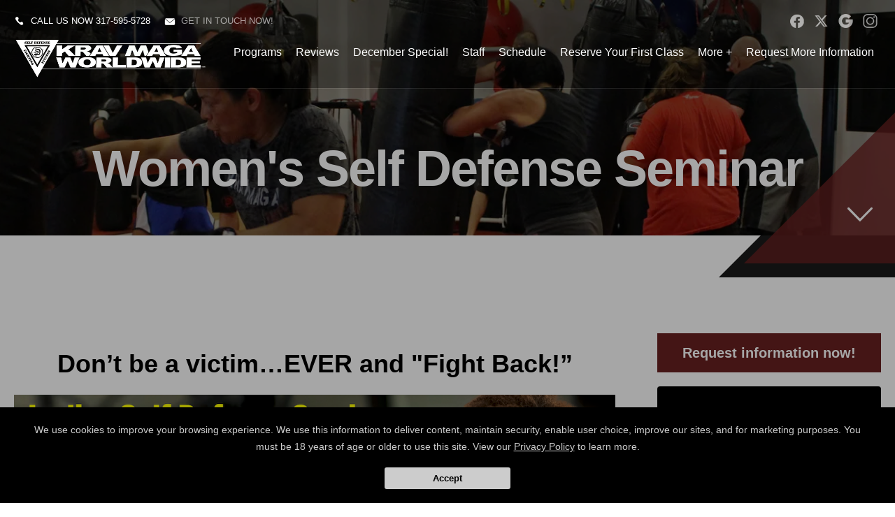

--- FILE ---
content_type: text/html; charset=utf-8
request_url: https://kravmagaindy.com/blog/139385/Women-s-Self-Defense-Seminar-2023
body_size: 22557
content:




<!DOCTYPE html>
<html class="chrome" lang="en" xmlns="http://www.w3.org/1999/xhtml" xmlns:og="http://ogp.me/ns#" xmlns:fb="https://www.facebook.com/2008/fbml">
<head>
    <meta charset="utf-8" />
        


            <title>Women&#39;s Self Defense Seminar</title>
            <meta name="description" content="Krav Maga Worldwide Indy - Women&#39;s Self Defense Seminar : Don&amp;rsquo;t be a victim&amp;hellip;EVER and &quot;Fight Back!&amp;rdquo;         SAVE the DATE:March 18th, Saturday morning 11:30 AM - 2:00 PM  Women&#39;s Self Defense Seminar...Come one, come all!!! For you and/or ..." />

        
    <meta name="viewport" content="width=device-width, initial-scale=1, maximum-scale=1">

    <link rel="author" href="https://goo.gl/maps/s4hvSAWoD3hkioGV6" />
    <link rel="canonical" href="https://kravmagaindy.com/blog/139385/Women-s-Self-Defense-Seminar-2023" />


    <meta property="og:type" content="website" />
    

    <meta property="og:site_name" content="Krav Maga Worldwide Indy" />
    <meta property="og:title" content="Women&#39;s Self Defense Seminar">
    <meta property="og:url" content="https://kravmagaindy.com/blog/139385/Women-s-Self-Defense-Seminar-2023" />
    <meta property="og:type" content="website" />
    <meta name="og:description" content="Krav Maga Worldwide Indy - Women&#39;s Self Defense Seminar : Don&amp;rsquo;t be a victim&amp;hellip;EVER and &quot;Fight Back!&amp;rdquo;         SAVE the DATE:March 18th, Saturday morning 11:30 AM - 2:00 PM  Women&#39;s Self Defense Seminar...Come one, come all!!! For you and/or ..." />
    <meta property="og:image" content="https://res.cloudinary.com/display97/image/upload/q_auto,fl_lossy,f_auto/6726/Krav-Maga-Worldwide-logo-light-151024.png" />

    

    

    
    <meta property="article:publisher" content="https://www.facebook.com/kravmagaindianapolis/" />
        <meta property="fb:admins" content="40509961" />
        <meta property="fb:admins" content="1490580160" />
        <meta property="fb:admins" content="516434989" />
        <meta property="fb:admins" content="678536071" />
        <meta property="fb:admins" content="100008379578599" />
    

    
    <meta name="twitter:card" content="summary" />

        
            <meta name="twitter:site" content="KMWIndy" />
            <meta name="twitter:creator" content="KMWIndy" />
        

    <meta property="twitter:title" content="Women&#39;s Self Defense Seminar">
    <meta property="og:url" content="https://kravmagaindy.com/blog/139385/Women-s-Self-Defense-Seminar-2023" />

    <meta name="Twitter:description" content="Krav Maga Worldwide Indy - Women&#39;s Self Defense Seminar : Don&amp;rsquo;t be a victim&amp;hellip;EVER and &quot;Fight Back!&amp;rdquo;         SAVE the DATE:March 18th, Saturday morning 11:30 AM - 2:00 PM  Women&#39;s Self Defense Seminar...Come one, come all!!! For you and/or ..." />
    <meta property="twitter:image" content="https://res.cloudinary.com/display97/image/upload/q_auto,fl_lossy,f_auto/6726/Krav-Maga-Worldwide-logo-light-151024.png" />

    

    
    

    <link rel="publisher" href="https://goo.gl/maps/s4hvSAWoD3hkioGV6" />

    <script src="//cdn.optimizely.com/js/988351228.js"></script>
    <link rel="apple-touch-icon" href="https://res.cloudinary.com/display97/image/upload/6726/Krav-Maga-Worldwide-logo-light-151024.png">

    

    <link rel="icon" type="image/png" href="https://res.cloudinary.com/display97/image/upload/6726/Krav-Maga-Worldwide-logo-light-151024.png">

    

    <meta name="msapplication-TileImage" content="https://res.cloudinary.com/display97/image/upload/w_144/6726/Krav-Maga-Worldwide-logo-light-151024.png">
    <link rel="shortcut icon" href="https://res.cloudinary.com/display97/image/upload/w_120/6726/Krav-Maga-Worldwide-logo-light-151024.png" />
    <link rel="mask-icon" href="https://res.cloudinary.com/display97/image/upload/w_120/6726/Krav-Maga-Worldwide-logo-light-151024.png">





<link rel="stylesheet" href="/Resources/BigBox/style.css">
<link rel="stylesheet" href="/Resources/BigBox/assets/css/responsive.css">
<link rel="stylesheet" href="/Resources/global/global.css">
<link rel="stylesheet" href="/Resources/BigBox/assets/css/swiper.css">


<!--Commnted out to use version 3.4.1 YN -->
<script src="https://code.jquery.com/jquery-3.6.0.min.js"></script>

<script>
        if (typeof jQuery == "undefined") {
            // Fall back to local version
            document.write(decodeURIComponent('%3Cscript src="/scripts/jquery-3.6.0.min.js" %3E%3C/script%3E'));
        }
</script>


<script src="https://code.jquery.com/ui/1.13.2/jquery-ui.js"></script>

<script>
        if (typeof jQuery == "undefined") {
            // Fall back to local version
            document.write(decodeURIComponent('%3Cscript src="/scripts/jquery-ui-1.13.2.js" %3E%3C/script%3E'));
        }
</script>
<script src="/Scripts/jquery-ui-1.9.0.custom.min.js" type="text/javascript"></script>



<!--Jquery Validate Bundle-->
<script src="/bundles/jqueryvalidate?v=qBf8U6WPNI7GDAfcW7bUO-34o2FbXuVoR2hLReFt1DY1"></script>



    
        <script src="https://www.google.com/recaptcha/api.js?render=6Lcj_t0UAAAAABRyv9Kmb6iLVQTYEeVLwJBhJ0ta"></script>
    



 
<!--Jquery Easing Bundle-->
<script src="https://cdnjs.cloudflare.com/ajax/libs/jquery-easing/1.3/jquery.easing.min.js"></script>


<script type="text/javascript" src="/Resources/BigBox/assets/js/swiper.min.js"></script>
<script type="text/javascript" src="/Resources/BigBox/assets/js/custom.js"></script>
<script type="text/javascript" src="/Resources/global/global.js"></script>

    
        <style>
    .page_transition,
    .sidebar h3,
    .bottomLeadForm,
    .button {
        background-color: #682020  !important;
        color: #fff;
    }

    .button:hover {
        background-color: #fff !important;
        color: #682020  !important;
        box-shadow: 0px 5px 30px -5px #682020, inset 0px 0px 0px 1px #682020  !important;
    }

    .header-nav li a:after,
    .home-membership .content:before,
    .separator,
    .separator:before,
    .complete-nav,
    .goTop:after,
    .swiper-pagination-bullet-active,
    .bgColor {
        background-color:#682020  !important;
    }

    .innerpageHeader:before,
    .homefold:before {
        border-right-color: #682020  !important;
    }
    .tColor,
    .innerpageBanner h2,
    .upperTitle,
    .homepage-programs li a .upperTitle,
    .footer-right-social li a:hover,
    .pagination li a:hover,
    .pagination li.active a,
    .instructors-list li a:hover h4,
    .colorText {
        color: #682020  !important;
    }

    .instructors-list li a:hover {
        border-bottom: 1px solid #682020  !important;
    }
        </style>
    




<!-- LOAD ALL OTHER FILES YOU NEED... STARTING HERE -->
<!-- /ENDING HERE -->


<script type="text/javascript">

    // Start Mixpanel

    (function (e, b) {
        if (!b.__SV) {
            var a, f, i, g; window.mixpanel = b; a = e.createElement("script"); a.type = "text/javascript"; a.async = !0; a.src = ("https:" === e.location.protocol ? "https:" : "http:") + '//cdn.mxpnl.com/libs/mixpanel-2.2.min.js'; f = e.getElementsByTagName("script")[0]; f.parentNode.insertBefore(a, f); b._i = []; b.init = function (a, e, d) {
                function f(b, h) { var a = h.split("."); 2 == a.length && (b = b[a[0]], h = a[1]); b[h] = function () { b.push([h].concat(Array.prototype.slice.call(arguments, 0))) } } var c = b; "undefined" !==
                typeof d ? c = b[d] = [] : d = "mixpanel"; c.people = c.people || []; c.toString = function (b) { var a = "mixpanel"; "mixpanel" !== d && (a += "." + d); b || (a += " (stub)"); return a }; c.people.toString = function () { return c.toString(1) + ".people (stub)" }; i = "disable track track_pageview track_links track_forms register register_once alias unregister identify name_tag set_config people.set people.set_once people.increment people.append people.track_charge people.clear_charges people.delete_user".split(" "); for (g = 0; g < i.length; g++) f(c, i[g]);
                b._i.push([a, e, d])
            }; b.__SV = 1.2
        }
    })(document, window.mixpanel || []);
    mixpanel.init('49848496dbc583d246961dbc29ce18a6',{
        loaded: function(mixpanel) {
            //console.log(mixpanel.get_distinct_id());
        }
    });

    mixpanel.register_once({
        "organizationId": "6726",
        "theme": "BigBox",
        "organizationName": 'Krav Maga Worldwide Indy'
    });
</script>





<!-- Scripts Head Start -->




    
            
                <!-- Global site tag (gtag.js) - Google Analytics -->
<script async src="https://www.googletagmanager.com/gtag/js?id=UA-150557826-1"></script>
<script>
  window.dataLayer = window.dataLayer || [];
  function gtag(){dataLayer.push(arguments);}
  gtag('js', new Date());

  gtag('config', 'UA-150557826-1');
</script>

            


        
    



<!-- Scripts Head End -->
</head>
<body class="bigbox custom-6726 ">

    

    <!-- Scripts Body Start -->

    


    


    



    <!-- Scripts Body Start  End -->



    



    <div id="fb-root"></div>
        
            <script>
                (function (d, s, id) {
                    var js, fjs = d.getElementsByTagName(s)[0];
                    if (d.getElementById(id)) return;
                    js = d.createElement(s); js.id = id;
                    js.src = "//connect.facebook.net/en_US/sdk.js#xfbml=1&version=v2.6";
                    fjs.parentNode.insertBefore(js, fjs);
                }(document, 'script', 'facebook-jssdk'));</script>
        
   





    
<!-- header -->
<header class="header">
    <div class="content clearfix">
        <div class="topBar">
                <div Class="i-call"><span class="icon-mail"></span>Call us now <a href="tel:317-595-5728">317-595-5728</a></div>

                <div Class="i-mail"><span class="icon-mail"></span><a href="MAILTO:csr@kravmagaindy.com"> Get in touch now!</a></div>

            
            <ul class="socialLinks">
                    
                        <li><a href="https://www.facebook.com/kravmagaindianapolis/" class="facebook" target="_blank">facebook</a></li>
                    
                                    
                        <li><a href="https://twitter.com/KMWIndy" class="twitter" target="_blank">twitter</a></li>
                    
                                    
                        <li><a href="https://goo.gl/maps/s4hvSAWoD3hkioGV6" class="googleplus" target="_blank">googleplus</a></li>
                    
                                    
                        <li><a href="https://www.instagram.com/kravmagaindy/" class="instagram" target="_blank">instagram</a></li>
                    

                                            </ul>
            <br class="clear" />
        </div>
        <div class="header-logo"><a href="/"><img src="https://res.cloudinary.com/display97/image/upload/q_auto,fl_lossy,f_auto/6726/Krav-Maga-Worldwide-logo-light-151024.png" alt=" near Fishers" /></a></div>
        <nav class="header-nav">
            <ul>
                    
                                    <li class="class-link">
                                                <a href="/classes" title="Programs" target="_self">Programs</a>

                                            
                                                <ul>
                                                                <li><a href="/classes/Krav-Maga" title="Krav Maga" target="_self">Krav Maga</a></li>
                                                                <li><a href="/classes/Youth-Krav-Maga" title="Kids/Youth Program" target="_self">Kids/Youth Program</a></li>
                                                                <li><a href="/classes/Fitness-Classes" title="Fitness Classes" target="_self">Fitness Classes</a></li>
                                                                <li><a href="/classes/Weapons-Classes" title="Weapons Classes" target="_self">Weapons Classes</a></li>
                                                                <li><a href="/classes/Wrestling" title="Wrestling" target="_self">Wrestling</a></li>
                                                                <li><a href="/classes/Brazilian-Jiu-Jitsu" title="Brazilian Jiu Jitsu" target="_self">Brazilian Jiu Jitsu</a></li>

                                                </ul>
                                            
                                    </li>
                    
                    
                                    <li class="reviews-link">
                                                <a href="/Home/Reviews" title="Reviews" target="_self">Reviews</a>

                                    </li>
                    
                    
                                    <li class="custom-link">
                                                <a href="https://kravmagaindy.com/classes/December-Special" title="December Special!" target="_self">December Special!</a>

                                    </li>
                    
                    
                                    <li class="instructors-link">
                                                <a href="/instructors" title="Staff" target="_self">Staff</a>

                                    </li>
                    
                    
                                    <li class="schedule-link">
                                                <a href="/Home/Schedule" title="Schedule" target="_self">Schedule</a>

                                    </li>
                    
                    
                                    <li class="offer-link">
                                                <a href="/Home/Offer/" title="Reserve Your First Class" target="_self">Reserve Your First Class</a>

                                    </li>
                    
                    
                                    <li class="more-link">
                                                <a title="More +" target="_self">More +</a>

                                            
                                                <ul>
                                                                <li><a href="/blog" title="Blog" target="_self">Blog</a></li>
                                                                <li><a href="/Contact" title="Contact Us" target="_self">Contact Us</a></li>
                                                            <li><a href="https://sparkpages.io/?i=_oOab" title="Gift Certificates" target="_blank">Gift Certificates</a></li>

                                                </ul>
                                            
                                    </li>
                    

                    
                        <li><a href="#" class="requestH popLeadCall">Request More Information</a></li>
                    


            </ul>
        </nav>
    </div>
</header>
<!-- /header -->
<!-- Complete Menu -->
<div class="menu_opener">
    <span></span>
    <span></span>
    <span></span>
</div>
<aside class="complete-nav">
    <div class="menu_closer">
        <span></span>
        <span></span>
    </div>
    <nav class="complete-nav-menu">
        <ul class="nav navbar-nav">
                
                            <li class="class-link">

                                    
                                        <a title="Programs">Programs</a>
                                        <ul>
                                                        <li><a href="/classes/Krav-Maga" title="Krav Maga" target="_self">Krav Maga</a></li>
                                                        <li><a href="/classes/Youth-Krav-Maga" title="Kids/Youth Program" target="_self">Kids/Youth Program</a></li>
                                                        <li><a href="/classes/Fitness-Classes" title="Fitness Classes" target="_self">Fitness Classes</a></li>
                                                        <li><a href="/classes/Weapons-Classes" title="Weapons Classes" target="_self">Weapons Classes</a></li>
                                                        <li><a href="/classes/Wrestling" title="Wrestling" target="_self">Wrestling</a></li>
                                                        <li><a href="/classes/Brazilian-Jiu-Jitsu" title="Brazilian Jiu Jitsu" target="_self">Brazilian Jiu Jitsu</a></li>
                                        </ul>
                                    

                            </li>
                
                
                            <li class="reviews-link">

                                            <a href="/Home/Reviews" title="Reviews" target="_self">Reviews</a>

                            </li>
                
                
                            <li class="custom-link">

                                            <a href="https://kravmagaindy.com/classes/December-Special" title="December Special!" target="_self">December Special!</a>

                            </li>
                
                
                            <li class="instructors-link">

                                            <a href="/instructors" title="Staff" target="_self">Staff</a>

                            </li>
                
                
                            <li class="schedule-link">

                                            <a href="/Home/Schedule" title="Schedule" target="_self">Schedule</a>

                            </li>
                
                
                            <li class="offer-link">

                                            <a href="/Home/Offer/" title="Reserve Your First Class" target="_self">Reserve Your First Class</a>

                            </li>
                
                
                            <li class="more-link">

                                    
                                        <a title="More +">More +</a>
                                        <ul>
                                                        <li><a href="/blog" title="Blog" target="_self">Blog</a></li>
                                                        <li><a href="/Contact" title="Contact Us" target="_self">Contact Us</a></li>
                                                    <li><a onclick="window.open(this.href,'_blank');return false;" href="https://sparkpages.io/?i=_oOab" title="Gift Certificates">Gift Certificates</a></li>
                                        </ul>
                                    

                            </li>
                
        </ul>

        <div class="proBox">
            <h6>Krav Maga Worldwide Indy</h6>
                
                    <p>
                        7264 Fishers Crossing Drive, Fishers, Indiana 46038
                            
                                <br />
                                <a href="tel:317-595-5728">317-595-5728</a>
                            
                        
                            
                                <br />
                                <a href="mailto:csr@kravmagaindy.com">csr@kravmagaindy.com</a>
                            
                    </p>
                
        </div>
    </nav>
</aside>
<!-- /Complete Menu -->





    
        <script>
            $(function () {

                var locId = ''; 
                if (locId != null && locId > 0 ) {
                    setCookie("locationId", locId, 1);
                    setCookie("showMultiLocationPopUp", false, 1);  
                    window.location = window.location.href.split("?")[0]; 
                }
            });
            function setCookie(cname, cvalue, exdays) {
                var d = new Date();
                d.setTime(d.getTime() + (exdays * 60 * 60 * 1000));
                var expires = "expires=" + d.toGMTString();
                document.cookie = cname + "=" + cvalue + "; " + expires;
            }

            function getCookie(cname) {
                  let name = cname + "=";
                  let decodedCookie = decodeURIComponent(document.cookie);
                  let ca = decodedCookie.split(';');
                  for(let i = 0; i <ca.length; i++) {
                    let c = ca[i];
                    while (c.charAt(0) == ' ') {
                      c = c.substring(1);
                    }
                    if (c.indexOf(name) == 0) {
                      return c.substring(name.length, c.length);
                    }
                  }
                  return "";
                }

        </script>
    



<script type="text/javascript">

    $(function () {

        $(".location-link a").click(function (event) {
            
            
            // Don't follow the link
            event.preventDefault();

            // Remember the link href
            var href = $(this).attr("href");
            var locid = $(this).attr("data-locid")
            SetLocationCookie(locid, "location-link");
            //alert(href)
            //alert(locid)
            window.open(href,"_self");
            return false;
        });       

        function SetLocationCookie(locId, cssClassName) {
            //alert(locId);
            if (locId < 1) {
                return true;
            }
            if (cssClassName !== "location-link") {
                return true;
            }
            delete_cookie('locationId');
            set_cookie("locationId", locId, 1);           
            return false;

        }


        var delete_cookie = function (name) {
            document.cookie = name + '=;expires=Thu, 01 Jan 1970 00:00:01 GMT;';
        };

        function set_cookie(cname, cvalue, exdays) {

            var d = new Date();
            d.setTime(d.getTime() + (exdays * 60 * 60 * 1000));
            var expires = "expires=" + d.toGMTString();
            document.cookie = cname + "=" + cvalue + "; " + expires + ";path=/";

        }

    });

      
    

                                         

</script>



    <!-- BigBoxes Header -->
    <section class="homefold innerpageHeader">
        <div class="content center">


            


                
                    <h1 class="center"><strong>Women's Self Defense Seminar</strong></h1>
                


            <a href="#content" class="goContent anchorLink"><span class="icon-arrow-down"></span></a>
        </div>
        <div class="homefold-area">
            <div class="homefold-background"></div>
        </div>
    </section>
    <style type="text/css">
        .homefold-background {
            background-image: url('https://res.cloudinary.com/display97/image/upload/q_auto,fl_lossy,f_auto/6726/global-bg-152642.jpg');
        }
    </style>
    <!-- /BigBoxes Header -->
    <!-- Section -->


        
            <section id="content" class="section">
                <div class="content">
                    <div class="gap-60"></div>

                    <div class="page-left">

                         











<div>



    


    <p><h4 style="text-align:center;">Don&rsquo;t be a victim&hellip;EVER and "Fight Back!&rdquo;<br /></h4><p style="text-align:center;"><img alt="" src="https://res.cloudinary.com/display97/image/upload/6726/Womens-Seminar-March-2023_website-248920.png" style="display:block;margin-left:auto;margin-right:auto;" /></p><p style="text-align:left;"><strong>&nbsp;</strong></p><p style="text-align:left;"><strong>SAVE the DATE:</strong>&nbsp;March 18th, Saturday morning 11:30 AM - 2:00 PM</p><p dir="auto" style="text-align:left;">Women's Self Defense Seminar...Come one, come all!!! For you and/or your loved ones (Ladies Only- moms, wives, daughters, nieces) great for those kids getting ready to head back to school/college.<br /><strong></strong></p><p style="text-align:left;"><strong>Be PREPARED...Not SCARED</strong><br /><br />Give the <strong>GIFT</strong> that keeps on &ldquo;giving&rdquo;&hellip; groin kicks, punches, elbow strikes &amp; more!<br /><br />Join in on the 2.5 hours of FUN learning Self Defense combatives catered more to women scenarios. Learn defenses against common attacks that people are faced with in today's unpredictable world. You will get in a great workout meanwhile you're having FUN with the ladies learning Self Defense.<br />Let us HELP you learn how to understand your environment &amp; surroundings KRAV MAGA...a workout that just might SAVE your LIFE. For the Ladies ONLY ages 13 and older.</p><p style="text-align:left;">Call us at <a href="tel:317-595-5728">317-595-5728</a>&nbsp;or click below to register today!</p><p style="text-align:left;"><a href="https://kravmagaindy.com/home/offer/8723" class="button">Register Now</a> </p></p>

</div>

    

    <div class="social_share_97d">
        <h4>Share this post!</h4>
        <ul class="social_share_box">
            <li class="facebook"><a href="https://www.facebook.com/sharer/sharer.php?u=http://kravmagaindy.com/blog/139385/Women-s-Self-Defense-Seminar-2023" target="_blank">Share on Facebook</a></li>
            <li class="twitter"><a href="https://twitter.com/intent/tweet/?text=Check%20out%20this%20awesome%20post!&url=http://kravmagaindy.com/blog/139385/Women-s-Self-Defense-Seminar-2023" target="_blank">Share on Twitter</a></li>
        </ul>
    </div>

    


    

    


<!-- /Facebook Review  -->


<script type="text/javascript">
    mixpanel.track("Viewed Blog Post");
</script>








                    </div>

                    <aside class="page-right sidebar">


                            <h3>Request information now!</h3>
                        <div class="sidebarLeadForm-form">

                            



<aside class="sidedevcode81_leadform">

    

<form action="/Home/SendLead" id="formside" method="post">        
            <input name="__RequestVerificationToken" type="hidden" value="B0Q0v29s7o76r-RssqkAE-9Gk53-soTRKBdXg4lwg-8YEw4GT_L0TMMjT3ERDSbt1VSlgDLoXqmIHplWXm7uIvKAgcXqQiIVifLcluRrsSk1" />
            <input id="returnUrl" name="returnUrl" type="hidden" value="/blog/139385/Women-s-Self-Defense-Seminar-2023" />
            <input data-val="true" data-val-required="The EnableGDPR field is required." id="EnableGDPR" name="EnableGDPR" type="hidden" value="False" />
            <input data-val="true" data-val-required="The EnableGDPREmail field is required." id="EnableGDPREmail" name="EnableGDPREmail" type="hidden" value="False" />
            <input data-val="true" data-val-required="The EnableGDPRPhone field is required." id="EnableGDPRPhone" name="EnableGDPRPhone" type="hidden" value="False" />
            <input data-val="true" data-val-required="The ComplianceToggle field is required." id="ComplianceToggle" name="ComplianceToggle" type="hidden" value="False" />
            <input id="RedirectToUrl" name="RedirectToUrl" type="hidden" value="" />
            <input data-val="true" data-val-required="The IsReportForm field is required." id="IsReportForm" name="IsReportForm" type="hidden" value="False" />
            <input data-val="true" data-val-number="The field Source must be a number." data-val-required="The Source field is required." id="Source" name="Source" type="hidden" value="20" />
            <input data-val="true" data-val-number="The field LandingPageId must be a number." data-val-required="The LandingPageId field is required." id="LandingPageId" name="LandingPageId" type="hidden" value="0" />
            <input id="MixpanelDistinctId" name="MixpanelDistinctId" type="hidden" value="" />
            <input data-val="true" data-val-number="The field SourcePageId must be a number." id="SourcePageId" name="SourcePageId" type="hidden" value="" />
            <input id="GoogleCaptchaToken" name="GoogleCaptchaToken" type="hidden" value="" />
            <input data-val="true" data-val-required="The EnableSingleConsentOptIn field is required." id="EnableSingleConsentOptIn" name="EnableSingleConsentOptIn" type="hidden" value="True" />

            <div class="dc81_full" id="diverrorMsgside">
            </div>
            <div class="dc81_full">
                <div class="dc81_halfleft">
                    <input class="dc81_field dc81_iconProfile" data-val="true" data-val-length="Max length 20 characters" data-val-length-max="20" data-val-regex="First name contains invalid characters" data-val-regex-pattern="^[^%$()&lt;>&amp;@;*]+$" data-val-required="First Name Required" id="FName" maxlength="20" name="FName" pattern="^[^%$\(\)&lt;>&amp;@;*]+$" placeholder="First" required="required" title="First" type="text" value="" />
                    <span class="field-validation-valid" data-valmsg-for="FName" data-valmsg-replace="true"></span>
                </div>

                <div class="dc81_halfright">
                    <input class="dc81_field dc81_iconProfile" data-val="true" data-val-length="Max length 20 characters" data-val-length-max="20" data-val-regex="Last name contains invalid characters" data-val-regex-pattern="^[^%$()&lt;>&amp;@;*]+$" data-val-required="Last Name Required" id="LName" maxlength="20" name="LName" pattern="^[^%$\(\)&lt;>&amp;@;*]+$" placeholder="Last" required="required" title="Last" type="text" value="" />
                    <span class="field-validation-valid" data-valmsg-for="LName" data-valmsg-replace="true"></span>
                </div>
                <br class="clear" />
            </div>

<input data-val="true" data-val-required="The EmailOptIn field is required." id="EmailOptIn" name="EmailOptIn" type="hidden" value="True" />

<input data-val="true" data-val-required="The PhoneOptIn field is required." id="PhoneOptIn" name="PhoneOptIn" type="hidden" value="True" />
                
                    <div id="emailRowside" class="dc81_full">
                        <input class="dc81_field" data-val="true" data-val-length="Max length 50 characters" data-val-length-max="50" data-val-regex="Invalid" data-val-regex-pattern="^\w+([-.]\w+)*@\w+([-.]\w+)*\.\w{2,4}$" id="Email" maxlength="40" name="Email" placeholder="Email" title="Required" type="text" value="" />
                        <span class="field-validation-valid" data-valmsg-for="Email" data-valmsg-replace="true"></span>
                        <div id="divemailRowside"></div>
                    </div>
                

                
                    <div id="phoneRowside" class="dc81_full">
                        <input class="dc81_field" data-val="true" data-val-regex="Invalid" data-val-regex-pattern="^\(?([0-9]{3})\)?[-. ]?([0-9]{3})[-. ]?([0-9]{2,5})$" id="Phone" name="Phone" placeholder="Phone" title="Required" type="tel" value="" />
                        <span class="field-validation-valid" data-valmsg-for="Phone" data-valmsg-replace="true"></span>
                        <div id="divphoneRowside"></div>
                    </div>
                


                
                    <input data-val="true" data-val-number="The field GenderId must be a number." id="GenderId" name="GenderId" type="hidden" value="" />
                

                
                    <input data-val="true" data-val-number="The field Int32 must be a number." data-val-required="The Int32 field is required." id="LocationId" name="LocationId" type="hidden" value="4703" />
                

                
                    <input id="ProgramId" name="ProgramId" type="hidden" value="" />
                




            <input data-val="true" data-val-length="Max length 255 characters" data-val-length-max="255" data-val-regex="Invalid characters" data-val-regex-pattern="^[^%$()&lt;>*]+$" id="Comment" name="Comment" type="hidden" value="" />





                
                    <p><small class="tinyText">By submitting your information you consent to receive marketing/promotional sms & email messages from Krav Maga Worldwide Indy. Reply HELP for more assistance. Reply STOP to opt-out of messaging. Messages & Data rates may apply. Message frequency will vary. You must be 18 years of age or older.</small></p>
                

            <div class="dc81_full">
                <input class="dc81_button" value="Request More Information" type="submit" />
            </div>

        
</form></aside>

<style type="text/css">
     .sidedevcode81_leadform .field-validation-error{  color: #FF0000 !important; text-align: center; display: block;   }
     
     .sidedevcode81_leadform *{ box-sizing: border-box; }
    .sidedevcode81_leadform  .formHeader{font-size: 28px; font-weight: bold; color: #fff; margin: 0 auto; max-width: 450px; text-align: center; width: 100%; text-transform: uppercase;}
    .sidedevcode81_leadform  .formSubHeader{font-size: 20px; font-weight: bold; color: #fff; margin: 0 auto; max-width: 450px; text-align: center; width: 100%; text-transform: uppercase;}
        
            .sidedevcode81_leadform {background-color: #000;}
        
    .sidedevcode81_leadform { margin: 0 auto; max-width: 450px; text-align: center; width: 100%; padding: 20px;  }
    .sidedevcode81_leadform label{ color: #fff; font-weight: bold; font-size: 12px; text-transform: uppercase; text-align: left; display: block; }
    .sidedevcode81_leadform .dc81_choice{ color: #fff !important; text-transform: none !important;  }
    .sidedevcode81_leadform small{ display: block; line-height: 17px; }
    .sidedevcode81_leadform small a{ border-bottom: 1px solid blue; color: #fff ; }
    .sidedevcode81_leadform small a:hover{ border-bottom: 1px solid red; }
    .sidedevcode81_leadform .dc81_title{ font-size: 15px; font-weight: bold; color: #fff; margin-bottom: 0; text-transform: uppercase; }
    .sidedevcode81_leadform .dc81_req{ color: red; }
    .sidedevcode81_leadform .dc81_halfleft, .dc81_halfright{ display: block; float: left; margin-bottom:10px; width: 50%; }
    .sidedevcode81_leadform .dc81_halfleft{ padding-right: 10px; }
    .sidedevcode81_leadform .dc81_halfright{ padding-left: 10px; }
    .sidedevcode81_leadform .dc81_full{ margin-bottom:10px; }
    .sidedevcode81_leadform .dc81_checkbox{ float: left; vertical-align: middle; width: 24px; height: 24px; }
    .sidedevcode81_leadform .dc81_field, .dc81_textarea, .dc81_select{ background: var(--leadformInputBg, rgba(255,255,255,0.2)); color: var(--leadformColor, #fff); border: none; border-radius: var(--buttonRadius, 0px); font-size: 16px; height: 44px; padding: 0 15px; width: 100%; -webkit-appearance: none; }
    .sidedevcode81_leadform .dc81_selectBox{ position: relative; } .dc81_select{ font-size: 14px; }
    .sidedevcode81_leadform .dc81_selectBox:after{ content: ''; width: 10px; height: 2px; background-color: #fff; transform: rotate(45deg); position: absolute; top: 20px; right: 16px; }
    .sidedevcode81_leadform .dc81_selectBox:before{ content: ''; width: 10px; height: 2px; background-color: #fff; transform: rotate(-45deg); position: absolute; top: 20px; right: 10px; }
    .sidedevcode81_leadform .dc81_textarea{ height: 120px; }
    .sidedevcode81_leadform .dc81_button { background: var(--buttonBg, #dc0000); border: 1px solid var(--buttonBg, #dc0000); color: var(--buttonColor, #fff); cursor: pointer; display: inline-block; font-weight: bold; width: 100%; max-width: 300px; padding: 10px; font-size: 15px; margin: 0 auto; display: block; border-radius: var(--buttonRadius, 0px); -webkit-box-sizing: border-box; -moz-box-sizing: border-box; box-sizing: border-box; -webkit-transition: all 0.2s ease-in-out; -moz-transition: all 0.2s ease-in-out; -o-transition: all 0.2s ease-in-out; transition: all 0.2s ease-in-out; }
    .sidedevcode81_leadform .dc81_button:hover{ background: var(--buttonColor, #fff); border: 1px solid var(--buttonBg, #dc0000); color: var(--buttonBg, #dc0000); }
    .sidedevcode81_leadform .dc81_iconProfile{ background-image: url(https://97displaylive.blob.core.windows.net/aqua/global/type_name.png); background-position: right center; background-repeat: no-repeat; }
    .sidedevcode81_leadform .dc81_helptxt{ color: #fff;  text-align: left; display: block; }
</style>

<script type="text/javascript">
        $('#formside').submit(function () {

            //SPINNER FOR AFTER CLICKING THE SUBMIT LEAD BUTTON
            //get field data on form
            var fName = $('#formside input[name=FName]').val();
            var lName = $('#formside input[name=LName]').val();
            var email = $('#formside input[name=Email]').val();
            var phone = $('#formside input[name=Phone]').val();

            if (fName != '' && lName !== "" && email != '' && phone != '') {
                //hide just the Submit Lead button to prevent multi clicking
                $('.dc81_button').hide();

                //show spinner html in _SendLeadPopUp.vbhtml. see global.css for animation
                $("#loading").fadeIn();
            }
            //END SPINNER


            $('#divgdprERowside').html('');
            $('#divgdprPRowside').html('');
            $('#divphoneRowside').html('');
            $('#divemailRowside').html('');
            $('#divgComplianceToggleside').html('');
            $('#diverrorMsgside').html('');


            var isFormValid = true;
            var isGdpr = $('#formside #EnableGDPR').val();

            var isGdprEmail = $('#formside #EnableGDPREmail').val();
            var isGdprPhone = $('#formside #EnableGDPRPhone').val();


            var isComplianceToggle = $('#formside #ComplianceToggle').val();
            var email = $('#formside input[name=Email]').val();
            var phone = $('#formside input[name=Phone]').val();
            var acceptComplianceToggle = $('#formside input[name=AcceptComplianceToggle]').is(":checked");

            var phoneOptIn = $('#formside input[name=PhoneOptIn]').is(":checked");
            var emailOptin = $('#formside input[name=EmailOptIn]').is(":checked");



            if (isGdprEmail == 'True') {

                if (emailOptin && !email.trim()) {
                    isFormValid = false;
                }
            }
            else {
                if (!email.trim()) {
                    isFormValid = false;
                }
            }


            if (isGdprPhone == 'True') {

                if (phoneOptIn && !phone.trim()) {
                    isFormValid = false;
                }
            }
            else {
                if (!phone.trim()) {
                    isFormValid = false;
                }
            }
            if (isGdprEmail == 'True' && isGdprPhone == 'True') {
                if (!phone.trim() && !email.trim()) {
                    isFormValid = false;
                    $('#diverrorMsgside').html("<span class='field-error'>Cannot submit without Email and/or Phone</span> <br class='clear' />");
                }

            }

            if (isComplianceToggle == "True") {
                var complianceToggleRequiredMsg = 'Must accept terms to submit';

                if (acceptComplianceToggle == false) {

                    $('#divgComplianceToggleside').append("<span class='field-error'>" + complianceToggleRequiredMsg + "</span><br/>");
                    isFormValid = false;
                }
            }

            if (isFormValid == false) {
                $('#diverrorMsgside').fadeIn('slow');
            }
            return isFormValid;

        });




    //$.validator.unobtrusive.adapters.addBool("mustbetrue", "required");
    $(document).ready(function () {
        
           //var googleCaptchaToken = document.querySelector('#GoogleCaptchaToken');
            grecaptcha.ready(function () {
                grecaptcha.execute('6Lcj_t0UAAAAABRyv9Kmb6iLVQTYEeVLwJBhJ0ta', { action: 'sendlead' }).then(function (token) {
                    $('#formside #GoogleCaptchaToken').val(token);
                });
            });
        


        var isGdprEmail = $('#formside #EnableGDPREmail').val();
        var isGdprPhone = $('#formside #EnableGDPRPhone').val();

        if (isGdprEmail == 'False') {
            $("#formside input[name=Email]").prop('required', true).attr('data-val-required', 'Required');
        }
        else if (isGdprEmail == 'True') {

           var emailOptin = $('#formside input[name=EmailOptIn]').is(":checked") ;
            if (emailOptin)
                $('#emailRowside').fadeIn('slow');
            else
                $('#emailRowside').fadeOut('slow');
        }
        if (isGdprPhone == 'False') {
            $("#formside input[name=Phone]").prop('required', true).attr('data-val-required', 'Required');
        }
        else if (isGdprPhone == 'True') {
            var phoneOptIn = $('#formside input[name=PhoneOptIn]').is(":checked");
            if (phoneOptIn)
                $('#phoneRowside').fadeIn('slow');
            else
                $('#phoneRowside').fadeOut('slow');
        }



        $("#formside input[name=Email]").change(function() {

                $('#divemailRowside').html('');
         });
         $("#formside input[name=Phone]").change(function() {

                $('#divphoneRowside').html('');
         });




        $('#diverrorMsgside').fadeOut('slow');


        $("#formside input[name=EmailOptIn]").change(function () {
            //console.log('#formside input[name=EmailOptIn]');
            if (this.checked) {
                $('#emailRowside').fadeIn('slow');
                $('#divgdprERowside').html('');
                $("#formside input[name=Email]").prop('required', true);
            }
            else {
                $('#emailRowside').fadeOut('slow');
                $("#formside input[name=Email]").prop('required', false);
                $("#formside input[name=Email]").val('');
            }
        });

        $("#formside input[name=PhoneOptIn]").change(function () {

            //console.log('#formside input[name=PhoneOptIn]');
            if (this.checked) {
                $('#phoneRowside').fadeIn('slow');
                $('#divgdprPRowside').html('');
                $("#formside input[name=Phone]").prop('required', true);
            }
            else {
                $('#phoneRowside').fadeOut('slow');
                $("#formside input[name=Phone]").prop('required', false);
                $("#formside input[name=Phone]").val('');
            }
        });


    });
</script>

                        </div>

                        <div class="sidebar-programs">
                                
                                    <h3>Our Programs</h3>
                                

                            <ul>
                                            
                                                <li>
                                                    <a href="/classes/Krav-Maga">
                                                        <header class="head">
                                                            <h4>Krav Maga</h4>
                                                        </header>
                                                        <figure>
                                                            <img src="https://res.cloudinary.com/display97/image/upload/q_auto,fl_lossy,f_auto/c_scale,h_296,w_370/v1362515922/6726/krav-maga-main-new-153554.jpg" alt="Krav Maga near Fishers" />
                                                        </figure>
                                                    </a>
                                                </li>
                                            
                                            
                                                <li>
                                                    <a href="/classes/Youth-Krav-Maga">
                                                        <header class="head">
                                                            <h4>Kids/Youth Program</h4>
                                                        </header>
                                                        <figure>
                                                            <img src="https://res.cloudinary.com/display97/image/upload/q_auto,fl_lossy,f_auto/c_scale,h_296,w_370/v1362515922/6726/kids-main-new-153132.jpg" alt="Youth Krav Maga near Fishers" />
                                                        </figure>
                                                    </a>
                                                </li>
                                            
                                            
                                                <li>
                                                    <a href="/classes/Fitness-Classes">
                                                        <header class="head">
                                                            <h4>Fitness Classes</h4>
                                                        </header>
                                                        <figure>
                                                            <img src="https://res.cloudinary.com/display97/image/upload/q_auto,fl_lossy,f_auto/c_scale,h_296,w_370/v1362515922/6726/fitness-main-152582.jpg" alt="Fitness Classes near Fishers" />
                                                        </figure>
                                                    </a>
                                                </li>
                                            
                            </ul>
                        </div>



                    </aside>
                    <br Class="clear" />
                </div>
            </section>
        

    <!-- /Section -->
        
            <!-- Programs -->
            <section class="homepage-programs">
                <ul>
                                
                                    <li>
                                        <a href="/classes/Krav-Maga">
                                            <header class="hp-head anim animDelayAppear_A">
                                                
                                                <h3>Krav Maga</h3>
                                            </header>
                                            <figure class="hp-preview">
                                                <img src="https://res.cloudinary.com/display97/image/upload/q_auto,fl_lossy,f_auto/c_scale,h_296,w_370/v1362515922/6726/krav-maga-main-new-153554.jpg" alt="Krav Maga near Fishers" />
                                            </figure>
                                        </a>
                                    </li>
                                
                                
                                    <li>
                                        <a href="/classes/Youth-Krav-Maga">
                                            <header class="hp-head anim animDelayAppear_A">
                                                
                                                <h3>Kids/Youth Program</h3>
                                            </header>
                                            <figure class="hp-preview">
                                                <img src="https://res.cloudinary.com/display97/image/upload/q_auto,fl_lossy,f_auto/c_scale,h_296,w_370/v1362515922/6726/kids-main-new-153132.jpg" alt="Youth Krav Maga near Fishers" />
                                            </figure>
                                        </a>
                                    </li>
                                
                                
                                    <li>
                                        <a href="/classes/Fitness-Classes">
                                            <header class="hp-head anim animDelayAppear_A">
                                                
                                                <h3>Fitness Classes</h3>
                                            </header>
                                            <figure class="hp-preview">
                                                <img src="https://res.cloudinary.com/display97/image/upload/q_auto,fl_lossy,f_auto/c_scale,h_296,w_370/v1362515922/6726/fitness-main-152582.jpg" alt="Fitness Classes near Fishers" />
                                            </figure>
                                        </a>
                                    </li>
                                
                </ul>

            </section>
            <!-- /Programs -->
        

    <div class="innerpageBanner">
        <div class="max900">
            <h2><strong>Fishers' Premier Source For Elite Krav Maga Training!</strong></h2>
            <a href="#" class="button popLeadCall">Request information</a>
        </div>
    </div>

    
<!-- footer -->
<footer class="footer">
    <div class="content clearfix">
        <div class="gap-60"></div>

        <!-- footer-left -->
        <div class="footer-left ">
            <div class="footer-left-logo">
                <a href="/"><img src="https://res.cloudinary.com/display97/image/upload/q_auto,fl_lossy,f_auto/6726/Krav-Maga-Worldwide-logo-light-151024.png" alt=" near Fishers" /></a>


            </div>

            <div class="footer-left-text clearfix center">
                <h6>Krav Maga Worldwide Indy</h6>

                    
                        <p itemscope itemtype="http://schema.org/LocalBusiness">
                            <meta itemprop="name" content="Krav Maga Worldwide Indy">
                            <meta itemprop="image" content="https://res.cloudinary.com/display97/image/upload/q_auto,fl_lossy,f_auto/6726/Krav-Maga-Worldwide-logo-light-151024.png">
                             
                            <span itemprop="address" itemscope itemtype="http://schema.org/PostalAddress">
                                7264 Fishers Crossing Drive, Fishers, Indiana 46038
                            </span>
                                
                                    <br /><a href="tel:317-595-5728"><span itemprop="telephone">317-595-5728</span></a>
                                
                                                                                        
                                    <br /><a href="mailto:csr@kravmagaindy.com"><span itemprop="email">csr@kravmagaindy.com</span></a>
                                
                        </p>
                    
            </div>
        </div>
        <!-- /footer-left -->
        <!-- footer-right -->
        <div class="footer-right center">
            <div class="footer-right-social">
                <ul>
                        
                            <li><a href="https://www.facebook.com/kravmagaindianapolis/" target="_blank"><span class="icon-facebook"></span><em>Facebook</em></a></li>
                        
                                            
                            <li><a href="https://twitter.com/KMWIndy" target="_blank"><span class="icon-X">
    <svg xmlns="http://www.w3.org/2000/svg" shape-rendering="geometricPrecision" text-rendering="geometricPrecision" image-rendering="optimizeQuality" fill-rule="evenodd" clip-rule="evenodd" viewBox="0 0 512 462.799" style=" width: 23px; fill: #fff; position: relative; top: -3px;">
        <path fill-rule="nonzero" d="M403.229 0h78.506L310.219 196.04 512 462.799H354.002L230.261 301.007 88.669 462.799h-78.56l183.455-209.683L0 0h161.999l111.856 147.88L403.229 0zm-27.556 415.805h43.505L138.363 44.527h-46.68l283.99 371.278z" style="
"></path>
    </svg>
</span><em>X</em></a></li>
                        
                                            
                            <li><a href="https://goo.gl/maps/s4hvSAWoD3hkioGV6" target="_blank"><span class="icon-google"></span><em>google</em></a></li>
                        
                                            
                            <li><a href="https://www.instagram.com/kravmagaindy/" target="_blank"><span class="icon-instagram"></span><em>instagram</em></a></li>
                        

                                                        </ul>
            </div>
        </div>
        <!-- /footer-right -->
        <div class="gap-60"></div>
    </div>
    <div class="copyrightBar">
        <div class="content">
            <div class="copyrightBar-content">
                <p>
                    Copyright &copy; 2026 - <a href="https://www.97display.com" target="_blank">
                            
                                Martial Arts
                            
 Websites Developed by 97Display Websites
                    </a>/ <a href="/privacy-policy">Privacy Policy</a>
                        
                            / <a href="/Home/refundPolicy">Web Purchases Refund Policy</a>
                        

                </p>

                <a href="#" class="goTop"><span class="icon-arrow-top"></span></a>
            </div>
        </div>
    </div>
</footer>
<!-- /footer -->





<script type="application/ld+json">

    {
    "@Context" : "http://schema.org",
    "@Type" : "Organization",
    "name" : "Krav Maga Worldwide Indy",
    "url" : "http://www.kravmagaindy.com",
    "sameAs": ["https://www.facebook.com/kravmagaindianapolis/","https://twitter.com/KMWIndy","https://www.instagram.com/kravmagaindy","https://goo.gl/maps/s4hvSAWoD3hkioGV6"]
    }
</script>



    





<!-- Mary Popin -->
<section class="maryPopin ">
    <div class="maryPopin_inner">
        <div class="maryPopin_content">

                
                        

                            <div class="popup_testimonials">
                                    
                                        <div class="popup_testimonials-item">
                                            <figure class="popup_testimonials-avatar">
                                                    
                                                        <img src="https://res.cloudinary.com/display97/image/upload/q_auto,fl_lossy,f_auto/v1362515922/Shared/testimonials-google-Image-135719.png" alt="Krav Maga Worldwide Indy  Google five star review - Arick Crecelius" class="reviewImage" />
                                                    
                                            </figure>
                                            <header class="popup_testimonials-header">
                                                <h4>Arick Crecelius</h4>
                                                <div class="popup_testimonials-stars"></div>
                                            </header>
                                            <div class="popup_testimonials-text"><p>Couldn't recommend more! Love the instructors, atmosphere, and the practicality of the material!</p></div>
                                        </div>
                                    
                                    
                                        <div class="popup_testimonials-item">
                                            <figure class="popup_testimonials-avatar">
                                                    
                                                        <img src="https://res.cloudinary.com/display97/image/upload/q_auto,fl_lossy,f_auto/v1362515922/Shared/testimonials-google-Image-135719.png" alt="Krav Maga Worldwide Indy  Google five star review - Alex" class="reviewImage" />
                                                    
                                            </figure>
                                            <header class="popup_testimonials-header">
                                                <h4>Alex</h4>
                                                <div class="popup_testimonials-stars"></div>
                                            </header>
                                            <div class="popup_testimonials-text"><p>I was looking for a really nice martial arts facility in the broader Indianapolis area and after some extensive search I finally found it. Having trained with Antoni Hardonk at Dynamix MMA in Los Angeles and a world kickboxing champion back in Russia I had a solid kickboxing foundation but couldn&rsquo;t find a gym in Indy that would be equally satisfying and being as much joy. 

</p><p>I researched a lot of martial arts and was always interested in Krav Maga and Sambo as the most practical and applicable in real life and it was great to find a certified Krav Maga venue nearby. 

</p><p>After a free class I needn&rsquo;t have convinced myself anymore - I got the right vibe of the place and signed up the same week. Krav Maga Worldwide Indy is like a big family and I only met nice people here. Everybody is helpful and a great partner to practice all sorts of techniques. Jeff, Kevin, Mike, Junior are all different but equally amazing coaches who care about their students and are very knowledgeable.

</p><p>Long story short - I highly doubt there&rsquo;s a better self defense gym in Indy with highly qualified coaches and a great bunch of people to train with. It is worth every penny to come here and learn so one day KM could save yours or someone else&rsquo;s life.</p></div>
                                        </div>
                                    
                                    
                                        <div class="popup_testimonials-item">
                                            <figure class="popup_testimonials-avatar">
                                                    
                                                        <img src="https://res.cloudinary.com/display97/image/upload/q_auto,fl_lossy,f_auto/v1362515922/Shared/testimonials-google-Image-135719.png" alt="Krav Maga Worldwide Indy  Google five star review - Victoria Ingersoll" class="reviewImage" />
                                                    
                                            </figure>
                                            <header class="popup_testimonials-header">
                                                <h4>Victoria Ingersoll</h4>
                                                <div class="popup_testimonials-stars"></div>
                                            </header>
                                            <div class="popup_testimonials-text"><p>If you are thinking about learning the art of defending yourself and/or the ones you love, GO HERE! Seriously, the instructors are amazing, the class rotation is convenient, and you will learn battle tested and street approved methods of defending yourself from any form of attack. You will gain huge levels of confidence and plenty of new friends. 
</p><p>P.S. They also have kids classes! Fun for the whole family. :)</p></div>
                                        </div>
                                    

                            </div>

                        
                

                
                    <script>
                        $('html').on('mouseleave', function () {
                            var tstCookie = readCookie("showLeadForm");
                            if (tstCookie == null || tstCookie == false) {
                                $('.maryPopin').addClass('active');
                                $('.maryPopin_lead').addClass('active');
                                createCookie("showLeadForm", true, 24);
                            } else {
                                createCookie("showLeadForm", true, 24);
                            }
                        });
                    </script>
                

                

                    <div class="maryPopin_lead">
                            
                                <h3>Request Information Now!</h3>
                            

                        



<aside class="popupdevcode81_leadform">

    

<form action="/Home/SendLead" id="formpopup" method="post">        
            <input name="__RequestVerificationToken" type="hidden" value="98DD64ni6L1oN1QZeuaF3DdWJFxqhY-tnoZI28VuizdgZPleyAfW4pMVYtC2fT3AqDeMgOLPUXLBn2622E9vDc112d1Ig3Y17Pr33UBrumE1" />
            <input id="returnUrl" name="returnUrl" type="hidden" value="/blog/139385/Women-s-Self-Defense-Seminar-2023" />
            <input data-val="true" data-val-required="The EnableGDPR field is required." id="EnableGDPR" name="EnableGDPR" type="hidden" value="False" />
            <input data-val="true" data-val-required="The EnableGDPREmail field is required." id="EnableGDPREmail" name="EnableGDPREmail" type="hidden" value="False" />
            <input data-val="true" data-val-required="The EnableGDPRPhone field is required." id="EnableGDPRPhone" name="EnableGDPRPhone" type="hidden" value="False" />
            <input data-val="true" data-val-required="The ComplianceToggle field is required." id="ComplianceToggle" name="ComplianceToggle" type="hidden" value="False" />
            <input id="RedirectToUrl" name="RedirectToUrl" type="hidden" value="" />
            <input data-val="true" data-val-required="The IsReportForm field is required." id="IsReportForm" name="IsReportForm" type="hidden" value="False" />
            <input data-val="true" data-val-number="The field Source must be a number." data-val-required="The Source field is required." id="Source" name="Source" type="hidden" value="20" />
            <input data-val="true" data-val-number="The field LandingPageId must be a number." data-val-required="The LandingPageId field is required." id="LandingPageId" name="LandingPageId" type="hidden" value="0" />
            <input id="MixpanelDistinctId" name="MixpanelDistinctId" type="hidden" value="" />
            <input data-val="true" data-val-number="The field SourcePageId must be a number." id="SourcePageId" name="SourcePageId" type="hidden" value="" />
            <input id="GoogleCaptchaToken" name="GoogleCaptchaToken" type="hidden" value="" />
            <input data-val="true" data-val-required="The EnableSingleConsentOptIn field is required." id="EnableSingleConsentOptIn" name="EnableSingleConsentOptIn" type="hidden" value="True" />

            <div class="dc81_full" id="diverrorMsgpopup">
            </div>
            <div class="dc81_full">
                <div class="dc81_halfleft">
                    <input class="dc81_field dc81_iconProfile" data-val="true" data-val-length="Max length 20 characters" data-val-length-max="20" data-val-regex="First name contains invalid characters" data-val-regex-pattern="^[^%$()&lt;>&amp;@;*]+$" data-val-required="First Name Required" id="FName" maxlength="20" name="FName" pattern="^[^%$\(\)&lt;>&amp;@;*]+$" placeholder="First" required="required" title="First" type="text" value="" />
                    <span class="field-validation-valid" data-valmsg-for="FName" data-valmsg-replace="true"></span>
                </div>

                <div class="dc81_halfright">
                    <input class="dc81_field dc81_iconProfile" data-val="true" data-val-length="Max length 20 characters" data-val-length-max="20" data-val-regex="Last name contains invalid characters" data-val-regex-pattern="^[^%$()&lt;>&amp;@;*]+$" data-val-required="Last Name Required" id="LName" maxlength="20" name="LName" pattern="^[^%$\(\)&lt;>&amp;@;*]+$" placeholder="Last" required="required" title="Last" type="text" value="" />
                    <span class="field-validation-valid" data-valmsg-for="LName" data-valmsg-replace="true"></span>
                </div>
                <br class="clear" />
            </div>

<input data-val="true" data-val-required="The EmailOptIn field is required." id="EmailOptIn" name="EmailOptIn" type="hidden" value="True" />

<input data-val="true" data-val-required="The PhoneOptIn field is required." id="PhoneOptIn" name="PhoneOptIn" type="hidden" value="True" />
                
                    <div id="emailRowpopup" class="dc81_full">
                        <input class="dc81_field" data-val="true" data-val-length="Max length 50 characters" data-val-length-max="50" data-val-regex="Invalid" data-val-regex-pattern="^\w+([-.]\w+)*@\w+([-.]\w+)*\.\w{2,4}$" id="Email" maxlength="40" name="Email" placeholder="Email" title="Required" type="text" value="" />
                        <span class="field-validation-valid" data-valmsg-for="Email" data-valmsg-replace="true"></span>
                        <div id="divemailRowpopup"></div>
                    </div>
                

                
                    <div id="phoneRowpopup" class="dc81_full">
                        <input class="dc81_field" data-val="true" data-val-regex="Invalid" data-val-regex-pattern="^\(?([0-9]{3})\)?[-. ]?([0-9]{3})[-. ]?([0-9]{2,5})$" id="Phone" name="Phone" placeholder="Phone" title="Required" type="tel" value="" />
                        <span class="field-validation-valid" data-valmsg-for="Phone" data-valmsg-replace="true"></span>
                        <div id="divphoneRowpopup"></div>
                    </div>
                


                
                    <input data-val="true" data-val-number="The field GenderId must be a number." id="GenderId" name="GenderId" type="hidden" value="" />
                

                
                    <input data-val="true" data-val-number="The field Int32 must be a number." data-val-required="The Int32 field is required." id="LocationId" name="LocationId" type="hidden" value="4703" />
                

                
                    <input id="ProgramId" name="ProgramId" type="hidden" value="" />
                




            <input data-val="true" data-val-length="Max length 255 characters" data-val-length-max="255" data-val-regex="Invalid characters" data-val-regex-pattern="^[^%$()&lt;>*]+$" id="Comment" name="Comment" type="hidden" value="" />





                
                    <p><small class="tinyText">By submitting your information you consent to receive marketing/promotional sms & email messages from Krav Maga Worldwide Indy. Reply HELP for more assistance. Reply STOP to opt-out of messaging. Messages & Data rates may apply. Message frequency will vary. You must be 18 years of age or older.</small></p>
                

            <div class="dc81_full">
                <input class="dc81_button" value="Request More Information" type="submit" />
            </div>

        
</form></aside>

<style type="text/css">
     .popupdevcode81_leadform .field-validation-error{  color: #FF0000 !important; text-align: center; display: block;   }
     
     .popupdevcode81_leadform *{ box-sizing: border-box; }
    .popupdevcode81_leadform  .formHeader{font-size: 28px; font-weight: bold; color: #fff; margin: 0 auto; max-width: 450px; text-align: center; width: 100%; text-transform: uppercase;}
    .popupdevcode81_leadform  .formSubHeader{font-size: 20px; font-weight: bold; color: #fff; margin: 0 auto; max-width: 450px; text-align: center; width: 100%; text-transform: uppercase;}
        
            .popupdevcode81_leadform {background-color: #000;}
        
    .popupdevcode81_leadform { margin: 0 auto; max-width: 450px; text-align: center; width: 100%; padding: 20px;  }
    .popupdevcode81_leadform label{ color: #fff; font-weight: bold; font-size: 12px; text-transform: uppercase; text-align: left; display: block; }
    .popupdevcode81_leadform .dc81_choice{ color: #fff !important; text-transform: none !important;  }
    .popupdevcode81_leadform small{ display: block; line-height: 17px; }
    .popupdevcode81_leadform small a{ border-bottom: 1px solid blue; color: #fff ; }
    .popupdevcode81_leadform small a:hover{ border-bottom: 1px solid red; }
    .popupdevcode81_leadform .dc81_title{ font-size: 15px; font-weight: bold; color: #fff; margin-bottom: 0; text-transform: uppercase; }
    .popupdevcode81_leadform .dc81_req{ color: red; }
    .popupdevcode81_leadform .dc81_halfleft, .dc81_halfright{ display: block; float: left; margin-bottom:10px; width: 50%; }
    .popupdevcode81_leadform .dc81_halfleft{ padding-right: 10px; }
    .popupdevcode81_leadform .dc81_halfright{ padding-left: 10px; }
    .popupdevcode81_leadform .dc81_full{ margin-bottom:10px; }
    .popupdevcode81_leadform .dc81_checkbox{ float: left; vertical-align: middle; width: 24px; height: 24px; }
    .popupdevcode81_leadform .dc81_field, .dc81_textarea, .dc81_select{ background: var(--leadformInputBg, rgba(255,255,255,0.2)); color: var(--leadformColor, #fff); border: none; border-radius: var(--buttonRadius, 0px); font-size: 16px; height: 44px; padding: 0 15px; width: 100%; -webkit-appearance: none; }
    .popupdevcode81_leadform .dc81_selectBox{ position: relative; } .dc81_select{ font-size: 14px; }
    .popupdevcode81_leadform .dc81_selectBox:after{ content: ''; width: 10px; height: 2px; background-color: #fff; transform: rotate(45deg); position: absolute; top: 20px; right: 16px; }
    .popupdevcode81_leadform .dc81_selectBox:before{ content: ''; width: 10px; height: 2px; background-color: #fff; transform: rotate(-45deg); position: absolute; top: 20px; right: 10px; }
    .popupdevcode81_leadform .dc81_textarea{ height: 120px; }
    .popupdevcode81_leadform .dc81_button { background: var(--buttonBg, #dc0000); border: 1px solid var(--buttonBg, #dc0000); color: var(--buttonColor, #fff); cursor: pointer; display: inline-block; font-weight: bold; width: 100%; max-width: 300px; padding: 10px; font-size: 15px; margin: 0 auto; display: block; border-radius: var(--buttonRadius, 0px); -webkit-box-sizing: border-box; -moz-box-sizing: border-box; box-sizing: border-box; -webkit-transition: all 0.2s ease-in-out; -moz-transition: all 0.2s ease-in-out; -o-transition: all 0.2s ease-in-out; transition: all 0.2s ease-in-out; }
    .popupdevcode81_leadform .dc81_button:hover{ background: var(--buttonColor, #fff); border: 1px solid var(--buttonBg, #dc0000); color: var(--buttonBg, #dc0000); }
    .popupdevcode81_leadform .dc81_iconProfile{ background-image: url(https://97displaylive.blob.core.windows.net/aqua/global/type_name.png); background-position: right center; background-repeat: no-repeat; }
    .popupdevcode81_leadform .dc81_helptxt{ color: #fff;  text-align: left; display: block; }
</style>

<script type="text/javascript">
        $('#formpopup').submit(function () {

            //SPINNER FOR AFTER CLICKING THE SUBMIT LEAD BUTTON
            //get field data on form
            var fName = $('#formpopup input[name=FName]').val();
            var lName = $('#formpopup input[name=LName]').val();
            var email = $('#formpopup input[name=Email]').val();
            var phone = $('#formpopup input[name=Phone]').val();

            if (fName != '' && lName !== "" && email != '' && phone != '') {
                //hide just the Submit Lead button to prevent multi clicking
                $('.dc81_button').hide();

                //show spinner html in _SendLeadPopUp.vbhtml. see global.css for animation
                $("#loading").fadeIn();
            }
            //END SPINNER


            $('#divgdprERowpopup').html('');
            $('#divgdprPRowpopup').html('');
            $('#divphoneRowpopup').html('');
            $('#divemailRowpopup').html('');
            $('#divgComplianceTogglepopup').html('');
            $('#diverrorMsgpopup').html('');


            var isFormValid = true;
            var isGdpr = $('#formpopup #EnableGDPR').val();

            var isGdprEmail = $('#formpopup #EnableGDPREmail').val();
            var isGdprPhone = $('#formpopup #EnableGDPRPhone').val();


            var isComplianceToggle = $('#formpopup #ComplianceToggle').val();
            var email = $('#formpopup input[name=Email]').val();
            var phone = $('#formpopup input[name=Phone]').val();
            var acceptComplianceToggle = $('#formpopup input[name=AcceptComplianceToggle]').is(":checked");

            var phoneOptIn = $('#formpopup input[name=PhoneOptIn]').is(":checked");
            var emailOptin = $('#formpopup input[name=EmailOptIn]').is(":checked");



            if (isGdprEmail == 'True') {

                if (emailOptin && !email.trim()) {
                    isFormValid = false;
                }
            }
            else {
                if (!email.trim()) {
                    isFormValid = false;
                }
            }


            if (isGdprPhone == 'True') {

                if (phoneOptIn && !phone.trim()) {
                    isFormValid = false;
                }
            }
            else {
                if (!phone.trim()) {
                    isFormValid = false;
                }
            }
            if (isGdprEmail == 'True' && isGdprPhone == 'True') {
                if (!phone.trim() && !email.trim()) {
                    isFormValid = false;
                    $('#diverrorMsgpopup').html("<span class='field-error'>Cannot submit without Email and/or Phone</span> <br class='clear' />");
                }

            }

            if (isComplianceToggle == "True") {
                var complianceToggleRequiredMsg = 'Must accept terms to submit';

                if (acceptComplianceToggle == false) {

                    $('#divgComplianceTogglepopup').append("<span class='field-error'>" + complianceToggleRequiredMsg + "</span><br/>");
                    isFormValid = false;
                }
            }

            if (isFormValid == false) {
                $('#diverrorMsgpopup').fadeIn('slow');
            }
            return isFormValid;

        });




    //$.validator.unobtrusive.adapters.addBool("mustbetrue", "required");
    $(document).ready(function () {
        
           //var googleCaptchaToken = document.querySelector('#GoogleCaptchaToken');
            grecaptcha.ready(function () {
                grecaptcha.execute('6Lcj_t0UAAAAABRyv9Kmb6iLVQTYEeVLwJBhJ0ta', { action: 'sendlead' }).then(function (token) {
                    $('#formpopup #GoogleCaptchaToken').val(token);
                });
            });
        


        var isGdprEmail = $('#formpopup #EnableGDPREmail').val();
        var isGdprPhone = $('#formpopup #EnableGDPRPhone').val();

        if (isGdprEmail == 'False') {
            $("#formpopup input[name=Email]").prop('required', true).attr('data-val-required', 'Required');
        }
        else if (isGdprEmail == 'True') {

           var emailOptin = $('#formpopup input[name=EmailOptIn]').is(":checked") ;
            if (emailOptin)
                $('#emailRowpopup').fadeIn('slow');
            else
                $('#emailRowpopup').fadeOut('slow');
        }
        if (isGdprPhone == 'False') {
            $("#formpopup input[name=Phone]").prop('required', true).attr('data-val-required', 'Required');
        }
        else if (isGdprPhone == 'True') {
            var phoneOptIn = $('#formpopup input[name=PhoneOptIn]').is(":checked");
            if (phoneOptIn)
                $('#phoneRowpopup').fadeIn('slow');
            else
                $('#phoneRowpopup').fadeOut('slow');
        }



        $("#formpopup input[name=Email]").change(function() {

                $('#divemailRowpopup').html('');
         });
         $("#formpopup input[name=Phone]").change(function() {

                $('#divphoneRowpopup').html('');
         });




        $('#diverrorMsgpopup').fadeOut('slow');


        $("#formpopup input[name=EmailOptIn]").change(function () {
            //console.log('#formpopup input[name=EmailOptIn]');
            if (this.checked) {
                $('#emailRowpopup').fadeIn('slow');
                $('#divgdprERowpopup').html('');
                $("#formpopup input[name=Email]").prop('required', true);
            }
            else {
                $('#emailRowpopup').fadeOut('slow');
                $("#formpopup input[name=Email]").prop('required', false);
                $("#formpopup input[name=Email]").val('');
            }
        });

        $("#formpopup input[name=PhoneOptIn]").change(function () {

            //console.log('#formpopup input[name=PhoneOptIn]');
            if (this.checked) {
                $('#phoneRowpopup').fadeIn('slow');
                $('#divgdprPRowpopup').html('');
                $("#formpopup input[name=Phone]").prop('required', true);
            }
            else {
                $('#phoneRowpopup').fadeOut('slow');
                $("#formpopup input[name=Phone]").prop('required', false);
                $("#formpopup input[name=Phone]").val('');
            }
        });


    });
</script>

                    </div>
                


            <div class="maryClose">
                <span></span>
                <span></span>
            </div>
        </div>
    </div>
</section>
<!-- /Mary Popin -->

<div id="loading">
    <div id="loadingcontent">
        <p id="loadingspinner">

            <div id="floatingBarsG">
                <div class="blockG" id="rotateG_01"></div>
                <div class="blockG" id="rotateG_02"></div>
                <div class="blockG" id="rotateG_03"></div>
                <div class="blockG" id="rotateG_04"></div>
                <div class="blockG" id="rotateG_05"></div>
                <div class="blockG" id="rotateG_06"></div>
                <div class="blockG" id="rotateG_07"></div>
                <div class="blockG" id="rotateG_08"></div>
            </div>

        </p>
    </div>
</div>



    




    
        <style>
            /* Full-page overlay that blocks all clicks */
            #cookie-overlay {
                position: fixed;
                top: 0;
                left: 0;
                width: 100%;
                height: 100%;
                background-color: rgba(0, 0, 0, 0.35); /* dim background */
                z-index: 9998;
                display: none;            /* hidden by default */
                pointer-events: auto;     /* block clicks to the page */
            }

            /* Banner itself */
            #cookie-banner.cookie-banner {
                position: fixed;
                bottom: 0;
                left: 0;
                right: 0;
                background-color: #000000;
                color: #cccccc;
                padding: 20px 40px;
                font-size: 14px;
                z-index: 9999;
                display: none;            /* hidden by default */
            }

            .cookie-banner-inner {
                position: relative;
                margin: 0 auto;
                text-align: center;
            }

            .cookie-text {
                display: block;
                margin-right: 0;
            }

            .cookie-link {
                color: #cccccc;
                text-decoration: underline;
            }

            .cookie-buttons {
                margin-top: 18px;
                display: flex;
                justify-content: center;
                align-items: center;
                gap: 8px;
            }

            .cookie-button,
            .cookie-decline {
                width: 180px;
                padding: 8px 0;
                border-radius: 3px;
                cursor: pointer;
                font-weight: 600;
                border: none;
            }

            .cookie-button { /* Accept */
                background-color: #cccccc;
                color: #000000;
            }

            .cookie-decline { /* Decline */
                background-color: #cccccc;
                color: #000000;
                border: 1px solid #ffffff;
            }

            .cookie-button:hover,
            .cookie-decline:hover {
                opacity: 0.9;
            }
        </style>

        <!-- Cookie Consent Overlay + Banner -->
        <div id="cookie-overlay"></div>

        <div id="cookie-banner" class="cookie-banner">
            <div class="cookie-banner-inner">
                <div class="cookie-text">
                    We use cookies to improve your browsing experience. We use this information to deliver content, maintain security, enable user choice, improve our sites, and for marketing purposes. You must be 18 years of age or older to use this site. View our <a class="cookie-link" href="https://kravmagaindy.com/privacy-policy">Privacy Policy</a> to learn more.
                </div>

                <div class="cookie-buttons">
                    <button type="button" id="cookie-accept" class="cookie-button">Accept</button>
                </div>
            </div>
        </div>

        <script type="text/javascript">
            (function () {
                var consentCookieName = 'cookieConsent_loc_4703';

                function setConsentCookie() {
                    var expires = new Date();
                    expires.setFullYear(expires.getFullYear() + 1); // valid for 1 year
                    document.cookie = consentCookieName + "=true;expires=" + expires.toUTCString() + ";path=/";
                }

                function hasConsent() {
                    return document.cookie.indexOf(consentCookieName + "=true") !== -1;
                }

                function showBanner() {
                    var banner = document.getElementById('cookie-banner');
                    var overlay = document.getElementById('cookie-overlay');

                    if (overlay) overlay.style.display = 'block';
                    if (banner) banner.style.display = 'block';
                }

                function hideBanner() {
                    var banner = document.getElementById('cookie-banner');
                    var overlay = document.getElementById('cookie-overlay');

                    if (banner) banner.style.display = 'none';
                    if (overlay) overlay.style.display = 'none';
                }

                document.addEventListener("DOMContentLoaded", function () {
                    // If user already accepted before, do nothing (keep banner hidden)
                    if (hasConsent()) {
                        hideBanner();
                        return;
                    }

                    // Otherwise show banner + overlay and block the page
                    showBanner();

                    var acceptBtn = document.getElementById('cookie-accept');
                    if (acceptBtn) {
                        acceptBtn.addEventListener('click', function () {
                            setConsentCookie(); // remember for future visits
                            hideBanner();       // hide now
                        });
                    }

                    var declineBtn = document.getElementById('cookie-decline');
                    var declineType = 0; // 0=none, 1=Allow Browsing, 2=Block Site

                    if (declineBtn) {
                        if (declineType === 1) {
                            declineBtn.addEventListener('click', function (e) {
                                hideBanner();
                            });
                        } else if (declineType === 2) {
                            declineBtn.addEventListener('click', function (e) {
                                window.location.href = '/cookies-required';
                            });
                        }
                    }
                });
            })();
        </script>
    



    
    

    <!-- Scripts Body End -->

    



    



        
        

        
    



    <!-- Scripts Body End -  End -->

</body>
</html>

--- FILE ---
content_type: text/html; charset=utf-8
request_url: https://www.google.com/recaptcha/api2/anchor?ar=1&k=6Lcj_t0UAAAAABRyv9Kmb6iLVQTYEeVLwJBhJ0ta&co=aHR0cHM6Ly9rcmF2bWFnYWluZHkuY29tOjQ0Mw..&hl=en&v=N67nZn4AqZkNcbeMu4prBgzg&size=invisible&anchor-ms=20000&execute-ms=30000&cb=y0rnosr7f6xr
body_size: 48688
content:
<!DOCTYPE HTML><html dir="ltr" lang="en"><head><meta http-equiv="Content-Type" content="text/html; charset=UTF-8">
<meta http-equiv="X-UA-Compatible" content="IE=edge">
<title>reCAPTCHA</title>
<style type="text/css">
/* cyrillic-ext */
@font-face {
  font-family: 'Roboto';
  font-style: normal;
  font-weight: 400;
  font-stretch: 100%;
  src: url(//fonts.gstatic.com/s/roboto/v48/KFO7CnqEu92Fr1ME7kSn66aGLdTylUAMa3GUBHMdazTgWw.woff2) format('woff2');
  unicode-range: U+0460-052F, U+1C80-1C8A, U+20B4, U+2DE0-2DFF, U+A640-A69F, U+FE2E-FE2F;
}
/* cyrillic */
@font-face {
  font-family: 'Roboto';
  font-style: normal;
  font-weight: 400;
  font-stretch: 100%;
  src: url(//fonts.gstatic.com/s/roboto/v48/KFO7CnqEu92Fr1ME7kSn66aGLdTylUAMa3iUBHMdazTgWw.woff2) format('woff2');
  unicode-range: U+0301, U+0400-045F, U+0490-0491, U+04B0-04B1, U+2116;
}
/* greek-ext */
@font-face {
  font-family: 'Roboto';
  font-style: normal;
  font-weight: 400;
  font-stretch: 100%;
  src: url(//fonts.gstatic.com/s/roboto/v48/KFO7CnqEu92Fr1ME7kSn66aGLdTylUAMa3CUBHMdazTgWw.woff2) format('woff2');
  unicode-range: U+1F00-1FFF;
}
/* greek */
@font-face {
  font-family: 'Roboto';
  font-style: normal;
  font-weight: 400;
  font-stretch: 100%;
  src: url(//fonts.gstatic.com/s/roboto/v48/KFO7CnqEu92Fr1ME7kSn66aGLdTylUAMa3-UBHMdazTgWw.woff2) format('woff2');
  unicode-range: U+0370-0377, U+037A-037F, U+0384-038A, U+038C, U+038E-03A1, U+03A3-03FF;
}
/* math */
@font-face {
  font-family: 'Roboto';
  font-style: normal;
  font-weight: 400;
  font-stretch: 100%;
  src: url(//fonts.gstatic.com/s/roboto/v48/KFO7CnqEu92Fr1ME7kSn66aGLdTylUAMawCUBHMdazTgWw.woff2) format('woff2');
  unicode-range: U+0302-0303, U+0305, U+0307-0308, U+0310, U+0312, U+0315, U+031A, U+0326-0327, U+032C, U+032F-0330, U+0332-0333, U+0338, U+033A, U+0346, U+034D, U+0391-03A1, U+03A3-03A9, U+03B1-03C9, U+03D1, U+03D5-03D6, U+03F0-03F1, U+03F4-03F5, U+2016-2017, U+2034-2038, U+203C, U+2040, U+2043, U+2047, U+2050, U+2057, U+205F, U+2070-2071, U+2074-208E, U+2090-209C, U+20D0-20DC, U+20E1, U+20E5-20EF, U+2100-2112, U+2114-2115, U+2117-2121, U+2123-214F, U+2190, U+2192, U+2194-21AE, U+21B0-21E5, U+21F1-21F2, U+21F4-2211, U+2213-2214, U+2216-22FF, U+2308-230B, U+2310, U+2319, U+231C-2321, U+2336-237A, U+237C, U+2395, U+239B-23B7, U+23D0, U+23DC-23E1, U+2474-2475, U+25AF, U+25B3, U+25B7, U+25BD, U+25C1, U+25CA, U+25CC, U+25FB, U+266D-266F, U+27C0-27FF, U+2900-2AFF, U+2B0E-2B11, U+2B30-2B4C, U+2BFE, U+3030, U+FF5B, U+FF5D, U+1D400-1D7FF, U+1EE00-1EEFF;
}
/* symbols */
@font-face {
  font-family: 'Roboto';
  font-style: normal;
  font-weight: 400;
  font-stretch: 100%;
  src: url(//fonts.gstatic.com/s/roboto/v48/KFO7CnqEu92Fr1ME7kSn66aGLdTylUAMaxKUBHMdazTgWw.woff2) format('woff2');
  unicode-range: U+0001-000C, U+000E-001F, U+007F-009F, U+20DD-20E0, U+20E2-20E4, U+2150-218F, U+2190, U+2192, U+2194-2199, U+21AF, U+21E6-21F0, U+21F3, U+2218-2219, U+2299, U+22C4-22C6, U+2300-243F, U+2440-244A, U+2460-24FF, U+25A0-27BF, U+2800-28FF, U+2921-2922, U+2981, U+29BF, U+29EB, U+2B00-2BFF, U+4DC0-4DFF, U+FFF9-FFFB, U+10140-1018E, U+10190-1019C, U+101A0, U+101D0-101FD, U+102E0-102FB, U+10E60-10E7E, U+1D2C0-1D2D3, U+1D2E0-1D37F, U+1F000-1F0FF, U+1F100-1F1AD, U+1F1E6-1F1FF, U+1F30D-1F30F, U+1F315, U+1F31C, U+1F31E, U+1F320-1F32C, U+1F336, U+1F378, U+1F37D, U+1F382, U+1F393-1F39F, U+1F3A7-1F3A8, U+1F3AC-1F3AF, U+1F3C2, U+1F3C4-1F3C6, U+1F3CA-1F3CE, U+1F3D4-1F3E0, U+1F3ED, U+1F3F1-1F3F3, U+1F3F5-1F3F7, U+1F408, U+1F415, U+1F41F, U+1F426, U+1F43F, U+1F441-1F442, U+1F444, U+1F446-1F449, U+1F44C-1F44E, U+1F453, U+1F46A, U+1F47D, U+1F4A3, U+1F4B0, U+1F4B3, U+1F4B9, U+1F4BB, U+1F4BF, U+1F4C8-1F4CB, U+1F4D6, U+1F4DA, U+1F4DF, U+1F4E3-1F4E6, U+1F4EA-1F4ED, U+1F4F7, U+1F4F9-1F4FB, U+1F4FD-1F4FE, U+1F503, U+1F507-1F50B, U+1F50D, U+1F512-1F513, U+1F53E-1F54A, U+1F54F-1F5FA, U+1F610, U+1F650-1F67F, U+1F687, U+1F68D, U+1F691, U+1F694, U+1F698, U+1F6AD, U+1F6B2, U+1F6B9-1F6BA, U+1F6BC, U+1F6C6-1F6CF, U+1F6D3-1F6D7, U+1F6E0-1F6EA, U+1F6F0-1F6F3, U+1F6F7-1F6FC, U+1F700-1F7FF, U+1F800-1F80B, U+1F810-1F847, U+1F850-1F859, U+1F860-1F887, U+1F890-1F8AD, U+1F8B0-1F8BB, U+1F8C0-1F8C1, U+1F900-1F90B, U+1F93B, U+1F946, U+1F984, U+1F996, U+1F9E9, U+1FA00-1FA6F, U+1FA70-1FA7C, U+1FA80-1FA89, U+1FA8F-1FAC6, U+1FACE-1FADC, U+1FADF-1FAE9, U+1FAF0-1FAF8, U+1FB00-1FBFF;
}
/* vietnamese */
@font-face {
  font-family: 'Roboto';
  font-style: normal;
  font-weight: 400;
  font-stretch: 100%;
  src: url(//fonts.gstatic.com/s/roboto/v48/KFO7CnqEu92Fr1ME7kSn66aGLdTylUAMa3OUBHMdazTgWw.woff2) format('woff2');
  unicode-range: U+0102-0103, U+0110-0111, U+0128-0129, U+0168-0169, U+01A0-01A1, U+01AF-01B0, U+0300-0301, U+0303-0304, U+0308-0309, U+0323, U+0329, U+1EA0-1EF9, U+20AB;
}
/* latin-ext */
@font-face {
  font-family: 'Roboto';
  font-style: normal;
  font-weight: 400;
  font-stretch: 100%;
  src: url(//fonts.gstatic.com/s/roboto/v48/KFO7CnqEu92Fr1ME7kSn66aGLdTylUAMa3KUBHMdazTgWw.woff2) format('woff2');
  unicode-range: U+0100-02BA, U+02BD-02C5, U+02C7-02CC, U+02CE-02D7, U+02DD-02FF, U+0304, U+0308, U+0329, U+1D00-1DBF, U+1E00-1E9F, U+1EF2-1EFF, U+2020, U+20A0-20AB, U+20AD-20C0, U+2113, U+2C60-2C7F, U+A720-A7FF;
}
/* latin */
@font-face {
  font-family: 'Roboto';
  font-style: normal;
  font-weight: 400;
  font-stretch: 100%;
  src: url(//fonts.gstatic.com/s/roboto/v48/KFO7CnqEu92Fr1ME7kSn66aGLdTylUAMa3yUBHMdazQ.woff2) format('woff2');
  unicode-range: U+0000-00FF, U+0131, U+0152-0153, U+02BB-02BC, U+02C6, U+02DA, U+02DC, U+0304, U+0308, U+0329, U+2000-206F, U+20AC, U+2122, U+2191, U+2193, U+2212, U+2215, U+FEFF, U+FFFD;
}
/* cyrillic-ext */
@font-face {
  font-family: 'Roboto';
  font-style: normal;
  font-weight: 500;
  font-stretch: 100%;
  src: url(//fonts.gstatic.com/s/roboto/v48/KFO7CnqEu92Fr1ME7kSn66aGLdTylUAMa3GUBHMdazTgWw.woff2) format('woff2');
  unicode-range: U+0460-052F, U+1C80-1C8A, U+20B4, U+2DE0-2DFF, U+A640-A69F, U+FE2E-FE2F;
}
/* cyrillic */
@font-face {
  font-family: 'Roboto';
  font-style: normal;
  font-weight: 500;
  font-stretch: 100%;
  src: url(//fonts.gstatic.com/s/roboto/v48/KFO7CnqEu92Fr1ME7kSn66aGLdTylUAMa3iUBHMdazTgWw.woff2) format('woff2');
  unicode-range: U+0301, U+0400-045F, U+0490-0491, U+04B0-04B1, U+2116;
}
/* greek-ext */
@font-face {
  font-family: 'Roboto';
  font-style: normal;
  font-weight: 500;
  font-stretch: 100%;
  src: url(//fonts.gstatic.com/s/roboto/v48/KFO7CnqEu92Fr1ME7kSn66aGLdTylUAMa3CUBHMdazTgWw.woff2) format('woff2');
  unicode-range: U+1F00-1FFF;
}
/* greek */
@font-face {
  font-family: 'Roboto';
  font-style: normal;
  font-weight: 500;
  font-stretch: 100%;
  src: url(//fonts.gstatic.com/s/roboto/v48/KFO7CnqEu92Fr1ME7kSn66aGLdTylUAMa3-UBHMdazTgWw.woff2) format('woff2');
  unicode-range: U+0370-0377, U+037A-037F, U+0384-038A, U+038C, U+038E-03A1, U+03A3-03FF;
}
/* math */
@font-face {
  font-family: 'Roboto';
  font-style: normal;
  font-weight: 500;
  font-stretch: 100%;
  src: url(//fonts.gstatic.com/s/roboto/v48/KFO7CnqEu92Fr1ME7kSn66aGLdTylUAMawCUBHMdazTgWw.woff2) format('woff2');
  unicode-range: U+0302-0303, U+0305, U+0307-0308, U+0310, U+0312, U+0315, U+031A, U+0326-0327, U+032C, U+032F-0330, U+0332-0333, U+0338, U+033A, U+0346, U+034D, U+0391-03A1, U+03A3-03A9, U+03B1-03C9, U+03D1, U+03D5-03D6, U+03F0-03F1, U+03F4-03F5, U+2016-2017, U+2034-2038, U+203C, U+2040, U+2043, U+2047, U+2050, U+2057, U+205F, U+2070-2071, U+2074-208E, U+2090-209C, U+20D0-20DC, U+20E1, U+20E5-20EF, U+2100-2112, U+2114-2115, U+2117-2121, U+2123-214F, U+2190, U+2192, U+2194-21AE, U+21B0-21E5, U+21F1-21F2, U+21F4-2211, U+2213-2214, U+2216-22FF, U+2308-230B, U+2310, U+2319, U+231C-2321, U+2336-237A, U+237C, U+2395, U+239B-23B7, U+23D0, U+23DC-23E1, U+2474-2475, U+25AF, U+25B3, U+25B7, U+25BD, U+25C1, U+25CA, U+25CC, U+25FB, U+266D-266F, U+27C0-27FF, U+2900-2AFF, U+2B0E-2B11, U+2B30-2B4C, U+2BFE, U+3030, U+FF5B, U+FF5D, U+1D400-1D7FF, U+1EE00-1EEFF;
}
/* symbols */
@font-face {
  font-family: 'Roboto';
  font-style: normal;
  font-weight: 500;
  font-stretch: 100%;
  src: url(//fonts.gstatic.com/s/roboto/v48/KFO7CnqEu92Fr1ME7kSn66aGLdTylUAMaxKUBHMdazTgWw.woff2) format('woff2');
  unicode-range: U+0001-000C, U+000E-001F, U+007F-009F, U+20DD-20E0, U+20E2-20E4, U+2150-218F, U+2190, U+2192, U+2194-2199, U+21AF, U+21E6-21F0, U+21F3, U+2218-2219, U+2299, U+22C4-22C6, U+2300-243F, U+2440-244A, U+2460-24FF, U+25A0-27BF, U+2800-28FF, U+2921-2922, U+2981, U+29BF, U+29EB, U+2B00-2BFF, U+4DC0-4DFF, U+FFF9-FFFB, U+10140-1018E, U+10190-1019C, U+101A0, U+101D0-101FD, U+102E0-102FB, U+10E60-10E7E, U+1D2C0-1D2D3, U+1D2E0-1D37F, U+1F000-1F0FF, U+1F100-1F1AD, U+1F1E6-1F1FF, U+1F30D-1F30F, U+1F315, U+1F31C, U+1F31E, U+1F320-1F32C, U+1F336, U+1F378, U+1F37D, U+1F382, U+1F393-1F39F, U+1F3A7-1F3A8, U+1F3AC-1F3AF, U+1F3C2, U+1F3C4-1F3C6, U+1F3CA-1F3CE, U+1F3D4-1F3E0, U+1F3ED, U+1F3F1-1F3F3, U+1F3F5-1F3F7, U+1F408, U+1F415, U+1F41F, U+1F426, U+1F43F, U+1F441-1F442, U+1F444, U+1F446-1F449, U+1F44C-1F44E, U+1F453, U+1F46A, U+1F47D, U+1F4A3, U+1F4B0, U+1F4B3, U+1F4B9, U+1F4BB, U+1F4BF, U+1F4C8-1F4CB, U+1F4D6, U+1F4DA, U+1F4DF, U+1F4E3-1F4E6, U+1F4EA-1F4ED, U+1F4F7, U+1F4F9-1F4FB, U+1F4FD-1F4FE, U+1F503, U+1F507-1F50B, U+1F50D, U+1F512-1F513, U+1F53E-1F54A, U+1F54F-1F5FA, U+1F610, U+1F650-1F67F, U+1F687, U+1F68D, U+1F691, U+1F694, U+1F698, U+1F6AD, U+1F6B2, U+1F6B9-1F6BA, U+1F6BC, U+1F6C6-1F6CF, U+1F6D3-1F6D7, U+1F6E0-1F6EA, U+1F6F0-1F6F3, U+1F6F7-1F6FC, U+1F700-1F7FF, U+1F800-1F80B, U+1F810-1F847, U+1F850-1F859, U+1F860-1F887, U+1F890-1F8AD, U+1F8B0-1F8BB, U+1F8C0-1F8C1, U+1F900-1F90B, U+1F93B, U+1F946, U+1F984, U+1F996, U+1F9E9, U+1FA00-1FA6F, U+1FA70-1FA7C, U+1FA80-1FA89, U+1FA8F-1FAC6, U+1FACE-1FADC, U+1FADF-1FAE9, U+1FAF0-1FAF8, U+1FB00-1FBFF;
}
/* vietnamese */
@font-face {
  font-family: 'Roboto';
  font-style: normal;
  font-weight: 500;
  font-stretch: 100%;
  src: url(//fonts.gstatic.com/s/roboto/v48/KFO7CnqEu92Fr1ME7kSn66aGLdTylUAMa3OUBHMdazTgWw.woff2) format('woff2');
  unicode-range: U+0102-0103, U+0110-0111, U+0128-0129, U+0168-0169, U+01A0-01A1, U+01AF-01B0, U+0300-0301, U+0303-0304, U+0308-0309, U+0323, U+0329, U+1EA0-1EF9, U+20AB;
}
/* latin-ext */
@font-face {
  font-family: 'Roboto';
  font-style: normal;
  font-weight: 500;
  font-stretch: 100%;
  src: url(//fonts.gstatic.com/s/roboto/v48/KFO7CnqEu92Fr1ME7kSn66aGLdTylUAMa3KUBHMdazTgWw.woff2) format('woff2');
  unicode-range: U+0100-02BA, U+02BD-02C5, U+02C7-02CC, U+02CE-02D7, U+02DD-02FF, U+0304, U+0308, U+0329, U+1D00-1DBF, U+1E00-1E9F, U+1EF2-1EFF, U+2020, U+20A0-20AB, U+20AD-20C0, U+2113, U+2C60-2C7F, U+A720-A7FF;
}
/* latin */
@font-face {
  font-family: 'Roboto';
  font-style: normal;
  font-weight: 500;
  font-stretch: 100%;
  src: url(//fonts.gstatic.com/s/roboto/v48/KFO7CnqEu92Fr1ME7kSn66aGLdTylUAMa3yUBHMdazQ.woff2) format('woff2');
  unicode-range: U+0000-00FF, U+0131, U+0152-0153, U+02BB-02BC, U+02C6, U+02DA, U+02DC, U+0304, U+0308, U+0329, U+2000-206F, U+20AC, U+2122, U+2191, U+2193, U+2212, U+2215, U+FEFF, U+FFFD;
}
/* cyrillic-ext */
@font-face {
  font-family: 'Roboto';
  font-style: normal;
  font-weight: 900;
  font-stretch: 100%;
  src: url(//fonts.gstatic.com/s/roboto/v48/KFO7CnqEu92Fr1ME7kSn66aGLdTylUAMa3GUBHMdazTgWw.woff2) format('woff2');
  unicode-range: U+0460-052F, U+1C80-1C8A, U+20B4, U+2DE0-2DFF, U+A640-A69F, U+FE2E-FE2F;
}
/* cyrillic */
@font-face {
  font-family: 'Roboto';
  font-style: normal;
  font-weight: 900;
  font-stretch: 100%;
  src: url(//fonts.gstatic.com/s/roboto/v48/KFO7CnqEu92Fr1ME7kSn66aGLdTylUAMa3iUBHMdazTgWw.woff2) format('woff2');
  unicode-range: U+0301, U+0400-045F, U+0490-0491, U+04B0-04B1, U+2116;
}
/* greek-ext */
@font-face {
  font-family: 'Roboto';
  font-style: normal;
  font-weight: 900;
  font-stretch: 100%;
  src: url(//fonts.gstatic.com/s/roboto/v48/KFO7CnqEu92Fr1ME7kSn66aGLdTylUAMa3CUBHMdazTgWw.woff2) format('woff2');
  unicode-range: U+1F00-1FFF;
}
/* greek */
@font-face {
  font-family: 'Roboto';
  font-style: normal;
  font-weight: 900;
  font-stretch: 100%;
  src: url(//fonts.gstatic.com/s/roboto/v48/KFO7CnqEu92Fr1ME7kSn66aGLdTylUAMa3-UBHMdazTgWw.woff2) format('woff2');
  unicode-range: U+0370-0377, U+037A-037F, U+0384-038A, U+038C, U+038E-03A1, U+03A3-03FF;
}
/* math */
@font-face {
  font-family: 'Roboto';
  font-style: normal;
  font-weight: 900;
  font-stretch: 100%;
  src: url(//fonts.gstatic.com/s/roboto/v48/KFO7CnqEu92Fr1ME7kSn66aGLdTylUAMawCUBHMdazTgWw.woff2) format('woff2');
  unicode-range: U+0302-0303, U+0305, U+0307-0308, U+0310, U+0312, U+0315, U+031A, U+0326-0327, U+032C, U+032F-0330, U+0332-0333, U+0338, U+033A, U+0346, U+034D, U+0391-03A1, U+03A3-03A9, U+03B1-03C9, U+03D1, U+03D5-03D6, U+03F0-03F1, U+03F4-03F5, U+2016-2017, U+2034-2038, U+203C, U+2040, U+2043, U+2047, U+2050, U+2057, U+205F, U+2070-2071, U+2074-208E, U+2090-209C, U+20D0-20DC, U+20E1, U+20E5-20EF, U+2100-2112, U+2114-2115, U+2117-2121, U+2123-214F, U+2190, U+2192, U+2194-21AE, U+21B0-21E5, U+21F1-21F2, U+21F4-2211, U+2213-2214, U+2216-22FF, U+2308-230B, U+2310, U+2319, U+231C-2321, U+2336-237A, U+237C, U+2395, U+239B-23B7, U+23D0, U+23DC-23E1, U+2474-2475, U+25AF, U+25B3, U+25B7, U+25BD, U+25C1, U+25CA, U+25CC, U+25FB, U+266D-266F, U+27C0-27FF, U+2900-2AFF, U+2B0E-2B11, U+2B30-2B4C, U+2BFE, U+3030, U+FF5B, U+FF5D, U+1D400-1D7FF, U+1EE00-1EEFF;
}
/* symbols */
@font-face {
  font-family: 'Roboto';
  font-style: normal;
  font-weight: 900;
  font-stretch: 100%;
  src: url(//fonts.gstatic.com/s/roboto/v48/KFO7CnqEu92Fr1ME7kSn66aGLdTylUAMaxKUBHMdazTgWw.woff2) format('woff2');
  unicode-range: U+0001-000C, U+000E-001F, U+007F-009F, U+20DD-20E0, U+20E2-20E4, U+2150-218F, U+2190, U+2192, U+2194-2199, U+21AF, U+21E6-21F0, U+21F3, U+2218-2219, U+2299, U+22C4-22C6, U+2300-243F, U+2440-244A, U+2460-24FF, U+25A0-27BF, U+2800-28FF, U+2921-2922, U+2981, U+29BF, U+29EB, U+2B00-2BFF, U+4DC0-4DFF, U+FFF9-FFFB, U+10140-1018E, U+10190-1019C, U+101A0, U+101D0-101FD, U+102E0-102FB, U+10E60-10E7E, U+1D2C0-1D2D3, U+1D2E0-1D37F, U+1F000-1F0FF, U+1F100-1F1AD, U+1F1E6-1F1FF, U+1F30D-1F30F, U+1F315, U+1F31C, U+1F31E, U+1F320-1F32C, U+1F336, U+1F378, U+1F37D, U+1F382, U+1F393-1F39F, U+1F3A7-1F3A8, U+1F3AC-1F3AF, U+1F3C2, U+1F3C4-1F3C6, U+1F3CA-1F3CE, U+1F3D4-1F3E0, U+1F3ED, U+1F3F1-1F3F3, U+1F3F5-1F3F7, U+1F408, U+1F415, U+1F41F, U+1F426, U+1F43F, U+1F441-1F442, U+1F444, U+1F446-1F449, U+1F44C-1F44E, U+1F453, U+1F46A, U+1F47D, U+1F4A3, U+1F4B0, U+1F4B3, U+1F4B9, U+1F4BB, U+1F4BF, U+1F4C8-1F4CB, U+1F4D6, U+1F4DA, U+1F4DF, U+1F4E3-1F4E6, U+1F4EA-1F4ED, U+1F4F7, U+1F4F9-1F4FB, U+1F4FD-1F4FE, U+1F503, U+1F507-1F50B, U+1F50D, U+1F512-1F513, U+1F53E-1F54A, U+1F54F-1F5FA, U+1F610, U+1F650-1F67F, U+1F687, U+1F68D, U+1F691, U+1F694, U+1F698, U+1F6AD, U+1F6B2, U+1F6B9-1F6BA, U+1F6BC, U+1F6C6-1F6CF, U+1F6D3-1F6D7, U+1F6E0-1F6EA, U+1F6F0-1F6F3, U+1F6F7-1F6FC, U+1F700-1F7FF, U+1F800-1F80B, U+1F810-1F847, U+1F850-1F859, U+1F860-1F887, U+1F890-1F8AD, U+1F8B0-1F8BB, U+1F8C0-1F8C1, U+1F900-1F90B, U+1F93B, U+1F946, U+1F984, U+1F996, U+1F9E9, U+1FA00-1FA6F, U+1FA70-1FA7C, U+1FA80-1FA89, U+1FA8F-1FAC6, U+1FACE-1FADC, U+1FADF-1FAE9, U+1FAF0-1FAF8, U+1FB00-1FBFF;
}
/* vietnamese */
@font-face {
  font-family: 'Roboto';
  font-style: normal;
  font-weight: 900;
  font-stretch: 100%;
  src: url(//fonts.gstatic.com/s/roboto/v48/KFO7CnqEu92Fr1ME7kSn66aGLdTylUAMa3OUBHMdazTgWw.woff2) format('woff2');
  unicode-range: U+0102-0103, U+0110-0111, U+0128-0129, U+0168-0169, U+01A0-01A1, U+01AF-01B0, U+0300-0301, U+0303-0304, U+0308-0309, U+0323, U+0329, U+1EA0-1EF9, U+20AB;
}
/* latin-ext */
@font-face {
  font-family: 'Roboto';
  font-style: normal;
  font-weight: 900;
  font-stretch: 100%;
  src: url(//fonts.gstatic.com/s/roboto/v48/KFO7CnqEu92Fr1ME7kSn66aGLdTylUAMa3KUBHMdazTgWw.woff2) format('woff2');
  unicode-range: U+0100-02BA, U+02BD-02C5, U+02C7-02CC, U+02CE-02D7, U+02DD-02FF, U+0304, U+0308, U+0329, U+1D00-1DBF, U+1E00-1E9F, U+1EF2-1EFF, U+2020, U+20A0-20AB, U+20AD-20C0, U+2113, U+2C60-2C7F, U+A720-A7FF;
}
/* latin */
@font-face {
  font-family: 'Roboto';
  font-style: normal;
  font-weight: 900;
  font-stretch: 100%;
  src: url(//fonts.gstatic.com/s/roboto/v48/KFO7CnqEu92Fr1ME7kSn66aGLdTylUAMa3yUBHMdazQ.woff2) format('woff2');
  unicode-range: U+0000-00FF, U+0131, U+0152-0153, U+02BB-02BC, U+02C6, U+02DA, U+02DC, U+0304, U+0308, U+0329, U+2000-206F, U+20AC, U+2122, U+2191, U+2193, U+2212, U+2215, U+FEFF, U+FFFD;
}

</style>
<link rel="stylesheet" type="text/css" href="https://www.gstatic.com/recaptcha/releases/N67nZn4AqZkNcbeMu4prBgzg/styles__ltr.css">
<script nonce="NoAA8S5V4V6QLcvrQz4Yug" type="text/javascript">window['__recaptcha_api'] = 'https://www.google.com/recaptcha/api2/';</script>
<script type="text/javascript" src="https://www.gstatic.com/recaptcha/releases/N67nZn4AqZkNcbeMu4prBgzg/recaptcha__en.js" nonce="NoAA8S5V4V6QLcvrQz4Yug">
      
    </script></head>
<body><div id="rc-anchor-alert" class="rc-anchor-alert"></div>
<input type="hidden" id="recaptcha-token" value="[base64]">
<script type="text/javascript" nonce="NoAA8S5V4V6QLcvrQz4Yug">
      recaptcha.anchor.Main.init("[\x22ainput\x22,[\x22bgdata\x22,\x22\x22,\[base64]/[base64]/MjU1Ong/[base64]/[base64]/[base64]/[base64]/[base64]/[base64]/[base64]/[base64]/[base64]/[base64]/[base64]/[base64]/[base64]/[base64]/[base64]\\u003d\x22,\[base64]\\u003d\\u003d\x22,\x22ajTCkMOBwo3DrEXDnsKdwrJEw7rDt8OOKcKCw4Uqw5PDucOAQsKrAcKjw6/CrRPCv8OwY8Knw6lqw7ASWcOgw4MNwrUpw77DkT/[base64]/[base64]/DtjoHw5Ykw6lHwqnCkhsOw54Owo9Nw6TCjsK7wpFdGy9OIH0OP2TCt0DCmsOEwqBvw6BVBcO3wod/SDJyw4EKw6HDpcK2wpRTHmLDr8K8H8ObY8Kuw4rCmMO5OX/DtS0OEMKFbsOLwozCuncXBjgqI8OVR8KtI8KswptmwqHCqsKRIR/[base64]/DnsOXw63DgcKaScOXFcO/w6tUwo0WMkJXa8OOK8OHwpsuaU5sF1Y/asKnD2l0aBzDh8KDwrwawo4KAC3DvMOKd8OjFMKpw4TDu8KPHCVCw7TCuzF8wo1PM8KGTsKgwonCjGPCv8ORZ8K6wqF1TR/Ds8Ogw7Z/w4Ejw7DCgsObR8K3cCV3UsK9w6fCicO9wrYSUcO9w7vCm8KUVEBJSMKaw78VwrIZd8Orw6gCw5E6fcOKw50NwqpLE8OLwpgxw4PDvCbDs0bCtsKUw4YHwrTDnAzDilpOZcKqw79kwqnCsMK6w7/CqX3Dg8Kpw6FlSh/[base64]/w67Dqm9Bw6HCmMK9Tn/DqsObQcORwrQFwpHDiEw4YQ0yDUnCn2hrDMO/woM4wrItw4ZRwpzChMOzw7AnfXssM8KYwpFRb8KMVMOADTvDoxUsw6XCsGHDqMKeeFbDm8OGwq7CpkAPwonCo8K7acOiwpXDp3gwHD3CiMKjw5zCkcKfFAxRQTo5d8KZwq/[base64]/Cmx00MMOTw68DwpDCnsOswobCjMORacO4w5DCjEo/w74Lw4hABMOcPMKGw4NqRcOBwoBkwpw1eMKRw44AQmzCjsOywp55w4QeQcOlBMO0w6zDicOBZUIgeQ/CrV/DunPDqMOgXsK8wpfDrMO9Ag9cFVXCoFkTETwnOsKvw5U1wrw2SmNBDsONwp1lQsO8wpd8S8Oqw4Y8wqnCgzrCnl58G8OmwqLDrMKmworDicObw6PDsMK4w7LChsK8w6ZYw5dxIMOWdsKYw6Btw7/[base64]/IX4Hw4XDm8K6w7Q2LsKew73CuzjDq8KkFsKvw6Ffw5/[base64]/DlQ52wqHCpXZSwpnCusKtQSlkfUIwBl45wqzDpMOEwrhuwo/Du2PDqcKZEMKvA0LDl8KtWsKewrTClzXCl8O4dcKAUlHCrxbDusOSAQnCognDlsK7dcKfBXsuflhnOlnChcKPw4kIwop5GCldw7zDhcK6w4fDq8O0w7fCnS0/BcOTOVfDpFMaw5jCocOYEcOzwr3CuybDt8KjwpJ5J8KDwqHDjMOdRyVPcsKgwr/DoVseJx9zw6jDkMONw5YsVW7CgsKTw6zCu8KtwpHCrmxaw59Xwq3DlhrDtcK7P3Fjf3Ymw6tCdMKHw5RyZl7DhsK6wrzDuncONMKqCcKhw7Udw6drW8KTPGjDvQQ3UsOlw5JRwrMcGH1hwr03UV3DvAzDlMOBw7lJK8O6KWnDmcO/w4bCpgbCt8Ksw6nCpMO0YMOGIkrCocK+w7nCnwIiamvDh0LDrRHDlsKcfntdf8KbYcOyHHN7MWoHwqlDPB/DmGFtCiAeKcKKABXCrcOPw4LDiAA5U8Ojax3DvgLDnsOrflthwrhDD1PCjX8bw7vDmjvDncKufHjCosObw4NhO8KuPsKhQErClC4Fwp/[base64]/[base64]/DjCrDihfDqFRnwogyQMOEZMOQwrzDlGMLUXrCg8KpLA1xw7ZvwrgIw6klESQOw68vOVDDoQzCi0QIwr3CucKcw4Flw4XDr8KnQV5wDMOCVMObw7x3V8Obwod9A3xnw5/CoyRndsOAVMKoPsOKwoEQI8KXw5PCogVWGhk9XsOQKsKsw5UBGGLDsGQAKsK5wr7DiUXDnjpkwrbDngbCisK8wrLDigkqY3lMSMOuwqAPCMKBwqHDu8KowrPDjRo/w7xuL1dOOMKQw7fCvUpuTsKQwp3DlwN2PT3CmnQzGcKlB8K2FBfDiMOzMMK2woo7w4fDsWzCklFoHAEeCV/DgcKtThTDgsKQOsK9E2NLDcKVw4J/[base64]/CmkTCrzfDu8K4woLDocOpGMOmEMKTGnjDvWvCsMOtw7LDpcKMEi/CmMOaSMKVwofDhj/[base64]/DuMOJw7XCjMKnw5nCp3/Cs8Ohw4NdEBnCt0zCvcOlV8OIw6TDuF1Gw6nCs2wKwrXDvHvDrhYAacOgwo0Iw5NZw4TCv8Oqw5TCu3sifi7Dn8Onalx/JMKFw7RkS2zClMOHwrXCrQRTw6A8ZRo4wpwCw7TCmsKAwqxfwonCgcOzw6w1wo0/[base64]/wrgcw7rDh8OTw40YTSLCpSR5wqAWw6/[base64]/w7l5FU0df8KXwo3ChGTCqWnDiVvCj8OIwodNw7F2wrrChSEpKAEIwqRTaWvCqwkmEzfCrQfDsUhDWEMpHHrDpsOdLsOCK8K5w4vCrmPDj8KdGcOsw5tnQ8OBQVfCgcKAOkRgN8KYUkjDoMO+Uj/CjcKbw5DDi8OkB8KyFsKBdn1pHQ7Du8KAFDnDmcK7w4/CisOsXwrCrSVNC8OJEx7CosKzw4ICK8K5w4JJIcKtRcK6w5rDgMKewpfDscO5wpl0M8KkwowtdjM8wrrDt8ORegkefw1awqM5wpZUbMKGQsKwwoxjD8Kaw7Abw5l4wovCpGEHw6FEw4wUMUQwwqzCqVJxS8O/w551w4kXwr99VsOEw4rDuMKuw58UW8OpNgnDpnbDrsOTwqTDg1/CumfDq8KUw4zCnW/DqmXDqFjDtsKJwqjCm8ObAMKrw4kjecOKecKmBsOKHMKJwoQ4wr0Zw5DDqMKtwp4lP8K/w7vDsh1EesOPw5dfwoklw79Uw7RibMKuDsO5LcKiKx4KNxVaVgzDtSPDt8KKUMOIwohcdzMgIMObwpfDiDfDnAdUCsK7wq/CksOcw5bDlsKzK8O/w7HDkCfCtMK6wqPDoHQsCcOHwo5Pwq49wqBJwqA2wq4xwq1PHENNMcKJY8KAw6wRQcKvwo3DpcKCwrHDtMKiQcK7JAXDocKlXDNYCsO1fn7Dg8KIe8KRPBxwTMOmDH8twpDCviRiesKDw6Eww57CvcKKw6LCk8KKw5/[base64]/[base64]/DmcK+ZMOCwpwoaMOzRBbCqH/CtsKSE8Ogw5HCo8Obwrd4bnoVwr18LhXDkMKrwr5HO23CvzLClMKkw5xjUDNYw5HCozB5w50cY3LDssO1w6jDgzBDw59ywq/ChzbDqBhZw73DmRTDiMKYw7oCU8Kwwr7Dp13CgHzDgsKNwr8rSGgcw5NdwqoTbsOWDMOWwqbCrBvCj3zClMKeSj1eRMKhwrbCgcOjwr7Dp8OyHTwGXl7DrTXDoMKTZnVdX8KQJMO7wpjDt8KNK8Kaw4NUa8K4w74YHcONw6jClB5ew5/[base64]/wqQhwqPCkHt2bCpmwrwJw60BBmFUVMOyw7ppA2HCglzCqj8awovDlMKqw4EZw5DDqg9Qw5rCjsKISMOfSWkUUnYVwq/[base64]/CnT07RxfClzvCqMKvwoPCuMOrwovCqzAww7LCknfCkcOUwq0iwr7CoFwWXMKdT8KBw7fCoMOJFyHCijZJw4TCs8Onwql7w6bCkSvDi8KxAgtEDlIZSCxhe8KCw4/Cmmd4UMO1w6A2C8K6b0/Cr8Oew53Ch8OGwrxKMl4jXjAtDA9AXMK9w4QoKVrCu8O1G8Kpw709LgrDtk3CkHXCo8KDwrbDlFhnC3AEw4JkKBTDiAZ/w5k7GMKrw7DChUrCtsONw7Rrwr/[base64]/CpAMKw5jDmWszXjvCm8ObwqwfQMO+w6LCqcOdw7J/KlbDj3k1QHolAMKhcmlWAAfCgsOBYAVaWBZxw6PCq8OWwpfChsK9J00sL8OTwolgw5xGwprDu8KeYQ/DpB5zbsKdXznCrcKJIRrDgsOQIcKuw7hRwpzDhwvDk1DChULCqX7Ck1/[base64]/[base64]/DhcO4OgogYMOHwqTCu8O/w6rDnTLCvsOjNlDCnMO8w5kVwqHCoDvCtcOoFsONw68QHmkewqvCmx1JbDrDlQIkbBERw65aw4bDnsOAwrQRHCAlBjYiw4zCmU7Cs38rNsKQPTnDhMOydlTDpQXDjMKLQx1cYMKIw4XCnUMUw7PCoMO/XcOmw5rCjcONw5NHw5zDr8KAThDCl15AwpHCuMOBw5E+YBvDr8O8QsKEwqIhA8KPw5XCj8Oiw6jCkcOvIMOAwqLDqMKJYCo6EVF4Nm1VwqsRWkNbQHl3BsKEBcKddFLDmsKcLTojw5LDkjXDo8KzX8OtKsO9wq/[base64]/[base64]/[base64]/DsMOzw7VaBsKEO8K5woQ1w5nDhMKITsKnw700w6shw4xbUFvDo2VuwpMVw7YLw6rCqcOgAcOlw4LDuB49wrMIXsKkH2XCpQIVw64zPBhIw7vCrQBLXsO4NcOOdcK6UsKuREvDtRHDqMOARcOVHQrCt0LDiMK3DcOnw5xaQsKhVMKdw5/[base64]/CmXNschjCqMKpDsKsXcK+w41jC8OFwoFIHzQlHwvDshgGI0sHwqJDD1oremEKF2Qnw7hvw5onwrkawqTClQ4ew7EDw6MpQcOWw7wmDcKXAcOBw6lywql/QkgcwqJjJsKyw6hcw6bDoFlow45qZsKSIS9XwpnDrcOVdcOcw78ADCxYJMKlbnnDqzNFwqnDtsKlP1nCjjrChsKIG8KSXMO6W8KzwpfDnkg1wq9Dw6DDoFbDgcORCcO3w4/Dk8OPw6pVwqhmw7sVCBvChMKoE8K8GcOuXF7DgQTDv8KBw4fCrGwJwogCwonDicOkw7Vzw7DCh8OfUMKjAsO8N8KZSy7Dr3NKw5XDkWV3ChrCp8O0BXlNCMKcDMK0w6cyWkvDs8KEHcO1SivDt2fCgcK/w6bCml8lw6UUwrtCwp/DiA7CtsKVOyF5wqcWwrrCiMKewo7CsMOOwohcwpbDk8K7wpTDhcKJwqXDhhLDlFtGIGsYwoXDvMKcw6olQEUwWxjDgHxEOMK0w4Ajw5nDnMKmw4TDpsOkw4Usw4kDUsOkwowbw7ppCMOCwqnCrk/Cv8Onw5HDjMOhHsKQUsOfwrNlGMOVDMOreibClMOjw6fDig7CnMKowpM/wr3Cq8K7wrzCkUUpwrbDh8ODR8KEZMOaesOoN8Ouw79kwpbChMOMw4fCsMODw5/CnsOOacK6w5Eaw5hsR8KVw4AHwrnDpSkpelI0w55cwoVxAiROQ8OCwoHClsKgw7XDmAvDgRkjG8OZesKBEMOYw6nCiMOxeDvDmW9+FTvCpMOsG8K0Dz4YUMOTQFDDiMOSDcOjwqDCrMOHHcK+w4DDn3TDkgTCvn/CjMOww6fCi8KnOXlJJitMAiHCkcOBw6LCnsKvwqfDtsKIHsK2GQRdA3JpwokmfsOOER3DqcKHwpgrw4/CgnMfwo3CocKQwpbCkT3DtMOkw6zDjMOwwr1KwqxhNcKPwrXDu8K6J8OqOcO1wrTCmcOpO1XDumjDtlrCnsOuw6Z4WnJOHcOMwps2L8KUwoPDqMODfhDCosObXcOjwo/CmsK8EcKLGTcyXQfCrsOpf8O4VngNwo7Cn2MYY8OtFiAVwo3Dh8KCFnnCp8Otwok3E8KORMORwqR1w6N/YcOKw6UnEgcbTSVYM0TDlsKgUcKbH3vCqcK3EsKkGyFcwrTDu8OBYcOlJwbDvcOIwoM0C8KdwqVlwpsdDB91PsK9CErClV/[base64]/CvyTDjFbDj8OBwotKO8Kqw7M8w7DCk2ttwpgQJxXDvR7DrMKSwqQnIjrCtW/DucKCSA7DlFUQMXc/wo4+JcKzw4/Ch8K3ScKqHBZaREIZwr9JwrzCmcObPX5MeMK1wqE9w5ldTEESBzfDk8KqUCszLBrDmsKyw4PChAjCpsOXJxhZIFLCrsK/IEXCt8OYwp/CjyPCsAlzZsKKw4sowpXDhxl7wqrDh3hHF8OIw68lw71rw6VRLcK9VMOdH8OVYcOnwqwIw6dww6oSAcKmJcO2LcKSw4bCkcOqwrXDhjJvwr7Dvns+LsOud8KkOMK/SsORVgRNasOfw7/ClcOtwovCvcKGbWhoLMKORl5OwrDDp8Kfw7DCqcKKPMO8FCltTFIJcFRcSMKfRcKXwoPCucKTwqgXw6TCm8Otw4FIRsOpacKNUsOTw5cCw6vDkcOmw7jDgMO/wqRHGUzCoVrCucOpUT3Ck8K9w43CiRrDg1fDmcKCwrtkAcOXbMO7wp3CrzbDszBNwoTDlcK3YcOUw4bCusOxwqJ4IsOfw7/DksOqeMKDwrZRRsKOXUXDo8Krw43CvRcmw77CqsKneVzDvVnDusKcw5lAwp8iCMKjw7tUQ8ObUjvCh8KjGjrDtErDoAZvQMOhbA3Do3HCtT/Cj2HDhHDDll9QVMKJYsOHwpjDlsOww57Cn1rDl2fCmmLCoMOrw4kvOjDDqxzCgEjCoMKMPcKrw7BDwq9wR8KjfTJ3w616DQd+wrXClMKmNsKNERTDgGrCr8KRwqHCky5iwpbDs3fDqQcURxPDiTZ/[base64]/DsBzDgyVcw5Q7TGPCmMOEw7DDk8KvwqITZHkZw6cxw4/Dg8Ovw5B4wqU9wo7Dn0Aow68xw5h8w50vw5dLw6PCgMOsQmnCo098wr5tbhgWwq3CucOiQMKdFmXDu8KvecKDwrzDmsOvHsK2w4/CocOhwrhgw5skLMK9w6o+wrIGQHpUclBGBcKUQn7DusKgR8O5aMKaw4wTw4JZcS9tTcOqworDqAEEB8KEw6bCiMONwqbDhQNowrTCmntCwqA1woMCw5jDusOpwp4jbcKIEXk/b0jCsg9rw6FaBxtEw53CisOcw5jCgiAIwpbCgsKSDizCmsO9w4vDu8OmwqvClULDvcKXUsK3E8K7wozCo8K/w7vCtMKMw5nCl8OLwqJLeSwCwqTDvn3CgBJiUsKVVsKfwpjCusOFw4cXwpPCnsKCw7kOTCtUHClUwqRWw4HDm8OhOMKLA1PCtsKKwpjDu8OeIcO/esOfGsKoJ8KhaA3CoRXCpRXDiHbCncOXPj/DiEzCi8Kaw6gwwp7DuRNswonDgMO8fMKZTnVPFnEmw4gha8Kmwr/[base64]/XSUCw67Dv8KHw7NJFMKNwpU9w7XCsDh3cMO2WQzDjMOFXQvDhmnChFLCpcKww6TCrMKVUWPDksOPAlQ+woUmUCIqw6UjbUfCiRvCqBoOL8OudcKgw4LDv0fDmcO8w5PDsljDj2vDqgXDpsK/[base64]/[base64]/Cu8KUAsKtVkXClG45wqzCgB/CssOPw5MwQ8KHw7jClx8HB1rDtWVhHVTDi0Blw4bDjsOQw7N6VwwVBcOcwr3DhsOXdsK8w4FawrYvYcO0wqsWTsKpKEM6L2Z8wo3Cv8KOwrTCsMO+ESouwrJ6T8KbbV7DlFPDpsKJwoAZVlAywrA9w69zH8K6K8Ovw6g2JH1UXHHCpMO/RsOEYMKUBsOjw5A/wrguw5jClcKlwqovIG3CmMKgw5APJV3Dq8OZw4zCkMO0w7c4wqhGQErDh1LCpyHCm8OgwozCmxcMK8Kiw4jDlyVWLQjDggM3w7k7A8KYTAINSjLCtWMZw4xGwqLDjQbDhFkHwqVAakfCjGXCqMO8wr1WL13Dj8Kbw6/CisOZw4sdc8KhZHXDuMORHkRNw64UTzs0WcOcKsK0HyPDshokHEvCj2pWw61bPWjDusO3LsOiwovDiHjCucK0w5/CpMK5NBg2w6DCucKgwrlpwqdGHMKrMMOSdcOnwpUuw7fDgDvCqcKxFBDCqDbCosKDXUbDmsOHYsOgw6LCvMOgwrc2wr5UfEDDssOvJgAtwpPCigLCv1/[base64]/CvsKuwrw+XsOOc8Knw5QWwpUSLMKFwqzDryPDixnDssOwRAvCtcKTKMO5wo7Cj3YWM03DsGrCksOAw4xaFsORLMKowp9gw5pdTW/[base64]/woDDi8KPwpwPaAPCn8KcETA3w5jCizpMw5/[base64]/DnTDokkFwo/CrEczw61XQEjDqD3CnMKXw6rCpUvCqAvDoRVSdcK6wq7CtMKcw5rCsCQ6w4bDg8ORIgXCqsKlw4rCtMKeCw81wqnDiRcWOn8zw7DDucOLwqDCtEhrFlbDiEbDjcKzL8OeLFh3wrDDpcKjK8ONwo5Bw7w+w6rCh3PDrXgjH13Du8KYcMOvw5YewonCtnjDnWgEw5fCpX/CvsKLB1w2AQpvQH3Dp2FWwrHDj1PDl8OuwqrDpBHCh8OdZ8KLw5zDmcOKJ8O1Cj3DriwJVsOrXG7DgsOEaMKiO8KYw4/Dn8KXwr8owrzCqlbChBhke3lgfErCi2XCs8OPYcOiw4rCpMKbwp/CoMO4wppNV3APMDJ2XUcmOcORw5XChgrDmE4fwrt5w6bDg8Kuw6I2w7zCrsKnWyU3w6M3TcKhXTzDuMODGsKXaTRAw5TDsAnCtcKOVGMpOcOFwrDDlT0uwpLDnMORw7lMw7rClA15G8KdDMOGOGTDtMOxaGxXw55FIcOQXEPCoWspwp9iwrdqwodUH1/CqSbChSzCtjzDtTbDr8KWDnpzXChhwq7Cr1kqwqLDh8Oyw5YowqnCvsOLf0Ilw4xgwqhScMK8GXrClx7Ds8K/YWJHH0LDvMK/VQrCi19Aw6smw6ICBg8+PmDDpsK8fmHCq8KeSsK7WMOGwqZMUsOaYFk7w6nDgXLClCAcw6Q3ZTpVwrFPwofDrF3DtWAgLGVZw6fDv8Kvw4l7wqorMcK5wqYjwrnCu8OTw5/[base64]/[base64]/Dm8KLw5tXwq3DqRXChx49wpvChsKjw6/ClgwKw5LDiXnCjsKlTcKow6rDocKIwpnDnwgWwrJFwo/ChsKsBsKuwpzChBIWNyBdS8KfwqNpXAcpwp59S8K6w7PCssOfHBLDtcOvVcKOUcK4B1IIwqDClMK0aFnCm8KSMGzCmsKha8KEw5B/fzfChsO6wrvDscOVBcKBw4sIwo1JPlBNHFplwr/CvMO/Q0RmQMOfw7jCo8OBwo5IwobDul9NPsKAw5xkHBHCssKzwqTDs1LDvgvDrcKGw79deTZyw60+w57DkcKkw7VUwpLDgw4/[base64]/CqTNzwqsbBnjDkzRYw78OejZbQEnCkcKZwrrCo8OzITFFwrbDsE97aMKsHzV0w4V+wofCsxvCv2TDhULCvcO9wpEHwqpZwoXCuMK4YsOef2fDoMK6wrJcw6dqwqEIw65Hw4Z3wq56w6t+cnIGwroVHVVJRHXCoXQFw4DDlMK8wr/[base64]/Di8OiC8Kwwo8YCMK0KcKdTcOFwr8dTHoNZivDkMKXw7k0w6bClMKqwqpywqB1w4gYGsKxwpRjaMKDw7JmHGvCt0R+DA/DqHnCjjx/w5PCuQHClcKcw77CmWYLd8KAC3QHeMKgBMOdwrLDgsOBw6Ytw7vCkMOvShDDvlFFw5/Dgnh+IsK+wp0Bw7nChB/[base64]/DtMOAHxtsw5vCjlN7wrQxYsK2bcKzTA5kwppEfMKcUHUcwrk8wpDDgsKzKcK8XhrClybCvH3DikrDtcOiw6XCuMObwpUmO8KCJA57SEkUNgnDjXLCmy7Cv2DDuUZdHsK+FsK/[base64]/L1/DqWfDkcOew58uOcODUMOmwowZRA3DvcKOwpjDrMKRw6TCmcKQUyPDtcKvS8Klw680RldrCyHCoMKww6zDosKrwpLDlTVbDF9JXC7Cu8K0UcKsesK/w77Dm8O0woBjUcOGQcK2w4jDjsOLwrXCkwoOIsKSHCtHJ8KxwqpFR8KZfMOcw4bCicKiFBhvFDXDqMK0IMOFJWtuCF3DsMKuBmdUH2cKwqlww40aK8ODwp1hw4/Dsno7QF/DqcKuw4MJw6NZGQkDw4nDncKTC8OiSxXCvsKfw7TCo8K0w4PDpMKzwqXDpwrDgcKKwocNwqLCj8KxJ0bCtR1/X8KOwrPDrcO3wqoMwpljesK/[base64]/ayZoOXx4QMO+D8KAWMKRwp7ChcOuwrI1wrsYdWjDmsOeYAYawqfDtMKqejUlacKVIlTCm1omwrQ0MsOww5Avw6N2J1A/Az4Sw7UKCcKtw4/CtDo/eWXClcKoVhnDpMOiw7NmAzhXQE7DvWTCh8KHw6PDtsOXFcOpwphVw5XCv8OJfsOxNMOMXkVuw7sNKsOtwqMyw7bCiAjDp8KeE8KVwo3CpUrDgj3CiMKxalVLwpwgLj/CpGrDihXCvMK3CxlbwpzDulTCrMOZw73DucK2LT48fsOJwojCoX/[base64]/CoMKre8K7w4XDrMOkw59mwrsTNRQsCh5WdmnDshE+d8Oiw6bCtSp8ABzCrHF9SsK4w73DssKNaMOIw4Vdw4o/wpXCpTdPw6xSCTxoYyd1F8OxNcOKwohSwoXDqcKtwoQVFcK8wooQB8OswrAFIzwswqV5w5nCjcOlMMOmwprCvsOiw6zCv8KzewUIGzzCgxVSKMOPwrbCjDfDsQjDuTbCk8O3wosEIh/DoFfCssKBN8Odw4Eew6kIw5zCjsOZwoQ8WhnDkAgbL34JwpHDmsOkE8Otwo7DsDlxwqBULX3CisKlA8OsKcO1VMK3w4XDhWRrw4vDvMKvw65NwovDukzDqcK3TcOrw6Zswr7CiibCnlh7YQ/CpMKlw7NiaF/CkkvDhcO6emrDkgIrOxbDkiXDnMOTw7IfXT9nL8Osw7/[base64]/DiBHCvy/Cl8OuJXjDh8OwfmTDrsKTw64/w5vCoitFw7rCnU3Du3XDt8KOw6bDlUIFw7nCocK8wqbDkiLCnsKAwrjDocOcScKcbCsxR8OOSlAGElwqwp1aw6DDjEDChnDDg8KISV/CvUnCmMOALMO+wovCksKtwrY/w7LDqFDCoVQ/[base64]/fsOfdX/DtG1nwrwFwplsVCpiesKjc8K8wq5NZMKoaMOJRgYGwoTDkzTDjcK8woxgEGInThkcwrDDlMKuwpTCuMOITz/Co0FrW8Ksw6A3fcOZw4vCrTMEw5rCqMORQywBw7Y9f8KydcOGwrZobUrCszAfWMOOWFfCtcK/CMKSWVDDnn/CqcOfeAgRw5ldwrPCrjLCiA3DkDHCm8OTwqzDtsKQIcOtw558DMOVw6YEwqp0Z8KzECHCuSsNwqPDiMKzw4PDsUnCg3fDlDFmL8OkTMO8DBHDqcOrw5VNw4x/Wj3CtnHDoMKjw6nCk8OZwq7DgMKcw63Csi/[base64]/a8KRw7vCvMKaw5rDlSrCn8KSNEs+w4o/NsOaw7BQL0zCvEzCpmYEwrrDvgPDrlLCi8OeScOYwqNGwrPCjVLDoV7DpsKnBDHDpcOrRcOGw4LDgEBbKG7CpsKOSHbCmFxhw4zDrMKwfEPDl8O+wowCwrMrF8KTEcKDfF7Cl3TCihsLw7ZfeWzCm8KXw4jCr8OUw7/Ch8OCwpsrwrZEwqXCuMK3wq/Dn8OwwpwIw6LCmwjConN5w5XDhMKbw5jDnsOXwqfDo8KwTU/CvcKqQWEjBMKIH8KPLRDCvsKgw5daw5/CkMKVw4zCixUEeMKAOMOiwpDCj8KzbjLCpiwDw6TDpcOhwrnCnMK1woktwoMJwprDn8KIw4TDi8KZQMKNZCbDjcK7KcKLTm/[base64]/aADCvsKGN8OyDcK3wqHCvcKtQhDCvhTClsKlw5EDwrotw5c+VEc9LjdMwobCjjDDuwF4bDZUwo4DTAhnPcOjPzl5w5QtNg5cwrAzV8K8acKYUBnDjEfDtsKSw6TCpnnDocKwNT4WQELCmcKVw6DDn8O/aMOhGsO4w7TCgVTDosK/IkXCocKsB8KuwoHDn8ORWVzCmzPDjWfDjcO0ZMOecsO7SsOswrkLFMOiwqHChMOSQBbCkiIHwo/CiRUDwpFAw7XDgcK+w7Y3DcK4woXDkVDDgz3Dv8Kydm1FVcOPw4fDjcOJH0hJw6zCj8OOwrlubsKjwrTDtWsPw7nDkQ5pwqzDvTRlwpETJMOlw64ew6I2CsOPYTvCvXB+JMKTwpzCrMKTw4XClMOdwrZ7CG/Dn8Ozw7PCvR1yVsOgw7NuR8OPw4VVYsOZw4HDsitTw5tywoLCjHxBccO5w67Dj8OaMcOKw4DDlMKXYMOWwqbCmS9wVlcedgrCisO0wq1LNcO7SzdXw7TDrUbDnhLCvXFccMOJw7kVA8KBwp9swrDDrsOdaj/DkcKAIzjDpEXCp8KcD8O+w63DlgY5w5LDnMODw63Cg8Otw6HCoV46A8OhIVQpw5XCt8K4wpbDpsOJwoTCqsKWwpUrw5xZSsKywqXDvBwUQWklw44lbsKYwpvCrMKWw7Vpw6LCjMOAc8KQwpfCrMOYQnPDhcKIwqMKw5Eww5B7enANw7NsO3ovJcK/N0LDr0YDFHANw5DDuMOCd8OHY8OYw79aw7lmw6zCisKxwrPCt8KtJg7DqwjDoCpQYhnCgcO4w7EXRzNyw73CgkRTwovDksK2IsO6wrUUwqlMwpENwrBxwqrCgUHCsFHCkiLDsCHDrA1nCcKeK8KvYRjDpj/DulsROcKqw7bCvsKkw6ZIWcOFCcKXwqPCrMKfAHDDnsOUwpEkwpVLw77Cs8O0bFXCrMO2CMKsw6zCncKdwrgvwoU9HHTDkcKaek7ChRfCsngqYl5BRMOPw6zCj1RKNU7DhcKNJ8OvFMKWPikrU2wJKwjCpmbDp8Kxw4rCj8K/wq1iw7fDuxzCuB3CkTnCtcOQw6nCmcO6wrMewqk4AxUAb1hzw5LDggXDk3LCkAPCosKjZAA8XVVMwpYBwqxfY8KCw4R2a3rCjcOhw6zCrcKad8OYasKHw6nCuMK7wpXCkgfCk8OQw7LDn8KTH2QYwrfCtMK3wo/DlDNqw5nDtcKAw5TChilTw4YAeMK4ciPCocK8w7olRMOkfn3DrG0kekxtf8K3w5REHlfDuXfCgQhrME9GcijCgsOMwr/[base64]/CmxYGw70yBMKRwqsKeHAPw4LCusKaJMOhw6oeZgzCoMO5dMKfw5HCpcO5w5dHDMODwo/Cv8O/fsOhfF/CucKqwojDuRnCjDXDr8KQwrvCgsKrQcOVwpPCgsOyeVzCq1/[base64]/w7YbDFPCggNdPHRAU37CsQ7CocO9wo4rw5nCiMOjZ8Kuw7wkw7bDv0fDkB/DqBZpTl5eGMOGG0dQwo7CiX9GM8OIw61TBWjCo2dTw6pWw7M5AyzCsAwWw6/ClcKowox5TMKVw6MCLzbDnwUAO3B3wojClMKUcmwsw7bDvsKewqHChcOBVsOXw63DmMKXwo5hw4bDhsOow5cCw53ChsKww4XCgwVtwrHCmi/DqMK2In7ClArDvBLCrm5VEMKKPVfDkgtuw4Bbw4JQwovDtEIiwptCwonDpMKNw4tnw53DscOzNhp3O8KGKMOHFMKowqrChXLCnw3CmAcxwrfColHDiF1ObsKXw5/DoMKuw6DCkcKIw4PClcOgN8KywqPClw/CsRbDr8KLVcKHG8OTewp7wqXDk3nCsMO8LsOPVMKMFSEjacOQZMOBJ1XDmw91eMKaw57DncOVw5PCnkMDw5grw4Y9w7NcwqTCrRrCmjQTw7fCgBzDhcOedwhkw6kCw74FwoU/BcKWwp4cM8KSwpHCucKBW8KccwJAwrHDisOGEVhxW0LCvcK7w5TCmHjDiwXDr8KNATHDncOvw4DCtBI2XMOkwokTdF0SfMOlwrDCjzDDk2wxwqx7e8OGYiZRwoPDnsKIR2cUGw7DpMK6GGLDm2jCicOCWMOad00BwqxsA8Kqwo/CvzNuDcO4OsKxEUvCvsOewpd5w5HDo1TDpMKdw7QKdCA8w7zDqcKzwr4xw5twZsO2Sj5Kwo/DgMKNJV7DvCnCpS54V8Opw5RyTsORZCYqwo7Dil41aMKlBsKbwpzDt8KTAsKVwonDhFHCucO7C2s1Vxc9Z1/DnjPDmsK5OcKJGMOZE2XCtUwJbBYZQcObw5Icw7LDvS4tJlZqO8OVw71YTXwdVnM9wopPwohycUkdMcO1w6dpw71vcl1qV150KUfCuMOJPCIWw7XCrcOyIsKmCQPDshzCrRQsfwPDocKbccKQUMKBwqTDk0DClSB/[base64]/DhcKCw5HDuMK4woVpwpF8V3ZVw6/[base64]/Ck8ORwq9rwrrDhsKew5/DrcO8OiMywowgw58uBxZCw4xkBsOYPMOtwqJQwpZYwpHDrMKPwocAbsKNw7vCksKpP1jDmcOrSj1kwoZZPG/[base64]/wqbCky/Co8KfZsKgw7fCnwnDoQspLMK1MTHClsKvwoEbwqfDrHfClFJ7w7olUSvDj8K4D8Oww5fDiAEJRg1aecK/KMKWH0zCg8KaR8OWw69rQcOawrJVTsOSwpspQxTDk8Oewo7DsMOqw5wBCB1rwobDmUgvcX7CpQk1wopTwpjDmHV3wqEtQntSw4hnwpzDpcK0woDDhXFKw417H8KGwqYHMsO0w6PCvMOoVsO/w7YNDgQ2w6LDm8K0bRjDsMOxw4ZSw4vCgQEaw7AWd8KFw7PDpsKjJ8OBRyjCpVI8YnrCq8O4BGzDoxfCoMKewoXCtMKsw7BOFSHCtV7Do20Fw707f8KhUsOVHVjCrsOhwpsMwps/KUfCvhbCk8KYREo1DzF6GU/CicKQwqsCw5rCt8KzwokuGSxzMEBJRMO7EcKew7V2bsOUw6wWwq5Tw7zDhxvDogvCjcKmYmwaw4nDqwtow4LCmsK/[base64]/[base64]/[base64]/DghfCq8OlwqnDvmVRdcOidcOzw7FnF8KTw70bc8KpwqrCkjhSNwksHUHDnihAwoc1a3IBaRUUw6wowqnDi0VtAcOqNwLCiw3CqVzDj8KiZ8Kkw4JxeyMYwpAVQE8dQMO5c0Mswo/DtwxOwq4pZ8KVKmkEUsOXwr/DqsOLwpTDpsOxcMOQwowkQcKZw4zDuMOTw4/[base64]/LxheBMKbwpbDig7Cum07BGhTw6jClsOXfcOqwpJzwpBYwoZYw7JuaMO/w6XDucOJcRLDjsO4w5rCuMOBKgDDrMKlwpjDp2zDqkXCvsKgaSY2Y8KYw4hHwovDiWHDmMKQDcKSDDzDlkbCncKwOcKZcFAEw5oeVsOpw4EAT8OVXiNlwqvCk8OBwpx/wrc7L07DpV04wqDDscOGwozCo8KEw7JWEgDDqcOeLW9WwovClcKmWgI8DsKbwpfCgDrCkMODXi5bwofCuMO4ZsOxSRXDn8Obw6XDp8OiwrbCvkEgw6FkUEljwpobD2weWSDDk8OjEz7Ci3fCuBTDvcO/LRTDhsO/[base64]/Clkwywrslw43CpyDCmRvDk8Knw5JRwoPDoDfCkMOIw77DgwPDjsKUaMORw4AFQkHCpMKoSQ0ewphiw4PCoMKhw6HDncOULcK9wpNxRiXDosOcS8Kqf8OWfMOxwr3CtzfCiMKHw4fCo1FoFHUYwrloQg/CqsKFE3F3MWNfw6Z3w47CjcOgChbChsOuTWXCvsOow6zCi0PCs8Kta8KEe8KLwqpOwpE0w5DDqz3Ct3vCscK7w7plWE1sPMKXw5/DhVzDj8KnXDPDsV4rwpnCp8KZwoM5wrjCosOFwp/[base64]/XsK1wrArw4JBb8OxwqcQZMKfw43CsV9vNW7DgTcTVVd2w7fCoXzCp8KWw4DDulRuPMKZQQPCrU3DiCbDih7DrDXDscK+wrLDtFR9woA7J8OEwqvCinTCmMOmWMObw6HCvQITcVDDr8O/wqjDkW0wKVzDmcKrf8KYw5FkwoPDqsKBdnnCsDHDnzPCq8KowrzDkVBLf8OWPsOAA8KEw4pywrLCmQ7Ct8Kx\x22],null,[\x22conf\x22,null,\x226Lcj_t0UAAAAABRyv9Kmb6iLVQTYEeVLwJBhJ0ta\x22,0,null,null,null,1,[21,125,63,73,95,87,41,43,42,83,102,105,109,121],[7059694,494],0,null,null,null,null,0,null,0,null,700,1,null,0,\[base64]/76lBhnEnQkZnOKMAhmv8xEZ\x22,0,0,null,null,1,null,0,0,null,null,null,0],\x22https://kravmagaindy.com:443\x22,null,[3,1,1],null,null,null,1,3600,[\x22https://www.google.com/intl/en/policies/privacy/\x22,\x22https://www.google.com/intl/en/policies/terms/\x22],\x22BzqZwf578tRyqC6hbY6L+AsAJFdnZfeSB1wfC4cZHsI\\u003d\x22,1,0,null,1,1769757714976,0,0,[243,27,190,144,151],null,[119,53],\x22RC-SeUipVARvsZwsg\x22,null,null,null,null,null,\x220dAFcWeA4onySgUr-dCn6TptLQHgqNl80zJUNpUm9FSYWkVCRNtsjpT9PF6BaZrbe1Ux0wvcoJD-o175lgcHbyyxD1whhv8ZUEQw\x22,1769840514989]");
    </script></body></html>

--- FILE ---
content_type: text/javascript
request_url: https://cdn.mxpnl.com/libs/mixpanel-2.2.min.js
body_size: 29419
content:
(function(){function Ob(){function a(){a.done||(Ua=a.done=!0,Va=!1,d.h(S,function(e){e.Yd()}))}function b(){try{x.documentElement.doScroll("left")}catch(e){setTimeout(b,1);return}a()}if(x.addEventListener)"complete"===x.readyState?a():x.addEventListener("DOMContentLoaded",a,!1);else if(x.attachEvent){x.attachEvent("onreadystatechange",a);var c=!1;try{c=null===q.frameElement}catch(e){}x.documentElement.doScroll&&c&&b()}d.Bd(q,"load",a,!0)}function Pb(){F.init=function(a,b,c){if(c)return F[c]||(F[c]=
S[c]=qa(a,b,c),F[c].Ya()),F[c];c=F;S.mixpanel?c=S.mixpanel:a&&(c=qa(a,b,"mixpanel"),c.Ya(),S.mixpanel=c);F=c;1===ra&&(q.mixpanel=F);Qb()}}function Qb(){d.h(S,function(a,b){"mixpanel"!==b&&(F[b]=a)});F._=d}function Ba(a){a=d.l(a)?a:d.m(a)?{}:{days:a};return d.extend({},Rb,a)}function qa(a,b,c){var e="mixpanel"===c?F:F[c];if(e&&0===ra)var f=e;else{if(e&&!d.isArray(e)){y.error("You have already initialized "+c);return}f=new l}f.uc={};f.Ba(a,b,c);f.people=new z;f.people.Ba(f);if(!f.g("skip_first_touch_marketing")){b=
d.info.Ca(null);var g={},k=!1;d.h(b,function(h,n){(g["initial_"+n]=h)&&(k=!0)});k&&f.people.qa(g)}T=T||f.g("debug");q.dispatchEvent(new q.CustomEvent("$mp_sdk_to_extension_event",{detail:{instance:f,source:0===ra?"module":"snippet",token:a,name:c,info:d.info}}));!d.m(e)&&d.isArray(e)&&(f.vb.call(f.people,e.people),f.vb(e));return f}function l(){}function Wa(a){throw Error(a+" not available in this build.");}function U(a){this.ha=null;this.Sf=a}function A(a){this.props={};this.name=a.persistence_name?
"mp_"+a.persistence_name:"mp_"+a.token+"_mixpanel";var b=a.persistence;"cookie"!==b&&"localStorage"!==b&&(y.j("Unknown persistence type "+b+"; falling back to cookie"),b=a.persistence="cookie");"localStorage"===b&&d.localStorage.Ha()?this.storage=d.localStorage:this.storage=d.cookie;this.load();this.Sd(a);this.upgrade();this.save()}function z(){}function D(){}function M(a,b){this.ia=b.ia;this.Oa=new O(a,{ia:d.bind(this.s,this),U:b.U,Kd:b.Kd,Ld:b.Ld,C:b.C,Kb:b.Kb});this.T=b.T;this.zf=b.Af;this.$a=
b.$a;this.Of=b.Pf;this.X=this.T.batch_size;this.fb=this.T.batch_flush_interval_ms;this.stopped=!this.T.batch_autostart;this.Hb=0;this.ca={};this.Tc=b.Tc||!1}function Xa(a,b){var c=[];d.h(a,function(e){var f=e.id;f in b?(f=b[f],null!==f&&(e.payload=f,c.push(e))):c.push(e)});return c}function Ya(a,b){var c=[];d.h(a,function(e){e.id&&!b[e.id]&&c.push(e)});return c}function O(a,b){b=b||{};this.ra=a;if(this.C=b.C)this.U=b.U||new ia,this.lock=new Za(a,{storage:b.Kd||q.localStorage,oc:b.Ld});this.s=b.ia||
d.bind($a.error,$a);this.mb=b.mb||null;this.M=[];this.Xb=!1;this.Be=b.Kb?Sb(d.bind(this.wc,this),b.Kb):d.bind(function(c){return this.wc([c])},this)}function ia(a){this.storage=a||q.localStorage}function Za(a,b){b=b||{};this.ra=a;this.storage=b.storage||q.localStorage;this.xd=b.xd||100;this.oc=b.oc||2E3;this.zd=b.zd||E}function sa(){this.ud="submit"}function ca(){this.ud="click"}function R(){}function B(a){this.fetch=q.fetch;this.Pb=a.Pb;this.Da=a.Ge;this.Ef=a.Df;this.Uc=a.Ke;this.track=a.fg}function G(a){this.u=
a;this.ma=0;this.Ub=!1;this.Ma=0}function ja(){}function ab(a){var b=Tb,c=a.split(".");c=c[c.length-1];if(4<c.length||"com"===c||"org"===c)b=Ub;return(a=a.match(b))?a[0]:""}function Vb(){var a=d.wa().replace(/-/g,""),b=d.wa().replace(/-/g,"").substring(0,16);return"00-"+a+"-"+b+"-01"}function Ca(a){var b=Math.random().toString(36).substring(2,10)+Math.random().toString(36).substring(2,10);return a?b.substring(0,a):b}function Sb(a,b){var c=null,e=[];return function(f){var g=this;e.push(f);c||(c=new E(function(k){setTimeout(function(){var h=
a.apply(g,[e]);c=null;e=[];k(h)},b)}));return c}}function ta(a,b){return null===Da||b?Da=bb(a||q.localStorage):Da}function bb(a){var b=!0;try{var c="__mplss_"+Ca(8);a.setItem(c,"xyz");"xyz"!==a.getItem(c)&&(b=!1);a.removeItem(c)}catch(e){b=!1}return b}function cb(a){a=a.prototype;for(var b in a)"function"===typeof a[b]&&(a[b]=ka(a[b]))}function ka(a){return function(){try{return a.apply(this,arguments)}catch(b){y.j("Implementation error. Please turn on debug and contact support@mixpanel.com."),T&&
y.j(b)}}}function la(a){return{log:Ea(y.log,a),error:Ea(y.error,a),j:Ea(y.j,a)}}function Ea(a,b){return function(){arguments[0]="["+b+"] "+arguments[0];return a.apply(y,arguments)}}function ua(a,b){db.add(a,b);Fa||(Fa=Wb(db.Ae))}function eb(a){var b=typeof a;if(null!==a&&("object"===b||"function"===b))var c=a.then;return"function"===typeof c?c:!1}function Ga(){for(var a=0;a<this.R.length;a++){var b=void 0,c=void 0,e=1===this.state?this.R[a].Tf:this.R[a].Ce,f=this.R[a];try{!1===e?f.reject(this.Ka):
(c=!0===e?this.Ka:e.call(void 0,this.Ka),c===f.promise?f.reject(TypeError("Promise-chain cycle")):(b=eb(c))?b.call(c,f.resolve,f.reject):f.resolve(c))}catch(g){f.reject(g)}}this.R.length=0}function fb(a){var b,c=this;if(!c.Ta){c.Ta=!0;c.eb&&(c=c.eb);try{(b=eb(a))?ua(function(){var e=new gb(c);try{b.call(a,function(){fb.apply(e,arguments)},function(){ma.apply(e,arguments)})}catch(f){ma.call(e,f)}}):(c.Ka=a,c.state=1,0<c.R.length&&ua(Ga,c))}catch(e){ma.call(new gb(c),e)}}}function ma(a){var b=this;
b.Ta||(b.Ta=!0,b.eb&&(b=b.eb),b.Ka=a,b.state=2,0<b.R.length&&ua(Ga,b))}function hb(a,b,c,e){for(var f=0;f<b.length;f++)(function(g){a.resolve(b[g]).then(function(k){c(g,k)},e)})(f)}function gb(a){this.eb=a;this.Ta=!1}function Xb(a){this.promise=a;this.state=0;this.Ta=!1;this.R=[];this.Ka=void 0}function V(a){if("function"!==typeof a)throw TypeError("Not a function");if(0!==this.__NPO__)throw TypeError("Not a promise");this.__NPO__=1;var b=new Xb(this);this.then=function(c,e){var f={Tf:"function"===
typeof c?c:!0,Ce:"function"===typeof e?e:!1};f.promise=new this.constructor(function(g,k){if("function"!==typeof g||"function"!==typeof k)throw TypeError("Not a function");f.resolve=g;f.reject=k});b.R.push(f);0!==b.state&&ua(Ga,b);return f.promise};this["catch"]=function(c){return this.then(void 0,c)};try{a.call(void 0,function(c){fb.call(b,c)},function(c){ma.call(b,c)})}catch(c){ma.call(b,c)}}function ib(a,b,c){function e(f){y.error(b+" error: "+f)}return{Ha:function(f){(f=c(a,f))||y.error(b+" unsupported");
return f},error:e,get:function(f){try{return a.getItem(f)}catch(g){e(g)}return null},parse:function(f){try{return d.va(a.getItem(f))||{}}catch(g){}return null},set:function(f,g){try{a.setItem(f,g)}catch(k){e(k)}},remove:function(f){try{a.removeItem(f)}catch(g){e(g)}}}}function Ha(a){var b={};a=jb(a).split(" ");for(var c=0;c<a.length;c++){var e=a[c];e&&(b[e]=!0)}return b}function jb(a){switch(typeof a.className){case "string":return a.className;case "object":return a.className.lg||a.getAttribute("class")||
"";default:return""}}function Yb(a){if(a.previousElementSibling)return a.previousElementSibling;do a=a.previousSibling;while(a&&(!a||1!==a.nodeType));return a}function kb(a,b,c,e,f,g){var k={$classes:jb(a).split(" "),$tag_name:a.tagName.toLowerCase()},h=a.id;h&&(k.$id=h);Ia(a,b,f,g)&&d.h(Zb.concat(e),function(n){if(a.hasAttribute(n)&&!c[n]){var r=a.getAttribute(n);va(r)&&(k["$attr-"+n]=r)}});e=b=1;for(f=a;f=Yb(f);)b++,f.tagName===a.tagName&&e++;k.$nth_child=b;k.$nth_of_type=e;return k}function $b(a,
b){var c=b.le,e=b.me||[],f=b.qe,g=b.re||[],k=b.ue||!1,h=b.te||[],n=b.ve||!1,r={};d.h(b.pe||[],function(v){r[v]=!0});var p=null,m="undefined"===typeof a.target?a.srcElement:a.target;m&&3===m.nodeType&&(m=m.parentNode);if(ac(m,a)&&Ja(m,a,c,e)&&!Ka(m,a,f,g)){b=[m];for(var t=m;t.parentNode&&!P(t,"body");)b.push(t.parentNode),t=t.parentNode;var w=[],u,I=!1;d.h(b,function(v){var N=Ia(v,a,c,e);r.href||"a"!==v.tagName.toLowerCase()||(u=v.getAttribute("href"),u=N&&va(u)&&u);Ka(v,a,f,g)&&(I=!0);w.push(kb(v,
a,r,h,c,e))},this);if(!I&&(b=x.documentElement,p={$event_type:a.type,$host:q.location.host,$pathname:q.location.pathname,$elements:w,$el_attr__href:u,$viewportHeight:Math.max(b.clientHeight,q.innerHeight||0),$viewportWidth:Math.max(b.clientWidth,q.innerWidth||0),$pageHeight:x.body.offsetHeight||0,$pageWidth:x.body.offsetWidth||0},d.h(h,function(v){if(!r[v]&&m.hasAttribute(v)){var N=m.getAttribute(v);va(N)&&(p["$el_attr__"+v]=N)}}),k&&(b=lb(m,a,c,e))&&b.length&&(p.$el_text=b),"click"===a.type&&(d.h(bc,
function(v){v in a&&(p["$"+v]=a[v])}),n&&(p.$captured_for_heatmap=!0),m=cc(a)),k&&(b=lb(m,a,c,e))&&b.length&&(p.$el_text=b),m)){if(!Ja(m,a,c,e)||Ka(m,a,f,g))return null;k=kb(m,a,r,h,c,e);p.$target=k;p.$el_classes=k.$classes;d.extend(p,d.sa({$el_id:k.$id,$el_tag_name:k.$tag_name}))}}return p}function lb(a,b,c,e){var f="";Ia(a,b,c,e)&&a.childNodes&&a.childNodes.length&&d.h(a.childNodes,function(g){g&&3===g.nodeType&&g.textContent&&(f+=d.trim(g.textContent).split(/(\s+)/).filter(va).join("").replace(/[\r\n]/g,
" ").replace(/[ ]+/g," ").substring(0,255))});return d.trim(f)}function cc(a){var b=a.target;a=a.composedPath();for(var c=0;c<a.length;c++){var e=a[c];if(P(e,"a")||P(e,"button")||P(e,"input")||P(e,"select")||e.getAttribute&&"button"===e.getAttribute("role")){b=e;break}if(e===b)break}return b}function Ja(a,b,c,e){if(c)try{if(!c(a,b))return!1}catch(f){return C.j("Error while checking element in allowElementCallback",f),!1}if(!e.length)return!0;for(b=0;b<e.length;b++){c=e[b];try{if(a.matches(c))return!0}catch(f){C.j("Error while checking selector: "+
c,f)}}return!1}function Ka(a,b,c,e){if(c)try{if(c(a,b))return!0}catch(f){return C.j("Error while checking element in blockElementCallback",f),!0}if(e&&e.length)for(b=0;b<e.length;b++){c=e[b];try{if(a.matches(c))return!0}catch(f){C.j("Error while checking selector: "+c,f)}}a=Ha(a);for(b=0;b<La.length;b++)if(a[La[b]])return!0;return!1}function P(a,b){return a&&a.tagName&&a.tagName.toLowerCase()===b.toLowerCase()}function ac(a,b){if(!a||P(a,"html")||!a||1!==a.nodeType)return!1;switch(a.tagName.toLowerCase()){case "form":return"submit"===
b.type;case "input":return-1===["button","submit"].indexOf(a.getAttribute("type"))?"change"===b.type:"click"===b.type;case "select":case "textarea":return"change"===b.type;default:return"click"===b.type}}function Ia(a,b,c,e){if(!Ja(a,b,c,e))return!1;for(c=a;c.parentNode&&!P(c,"body");c=c.parentNode)for(e=Ha(c),b=0;b<mb.length;b++)if(e[mb[b]])return!1;c=Ha(a);for(b=0;b<nb.length;b++)if(c[nb[b]])return!0;if(P(a,"input")||P(a,"select")||P(a,"textarea")||"true"===a.getAttribute("contenteditable"))return!1;
b=a.type||"";if("string"===typeof b)switch(b.toLowerCase()){case "hidden":return!1;case "password":return!1}a=(a.name||a.id||"").toString().toLowerCase();return"string"===typeof a&&/^cc|cardnum|ccnum|creditcard|csc|cvc|cvv|exp|pass|pwd|routing|seccode|securitycode|securitynum|socialsec|socsec|ssn/i.test(a.replace(/[^a-zA-Z0-9]/g,""))?!1:!0}function va(a){return null===a||d.m(a)||"string"===typeof a&&(a=d.trim(a),/^(?:(4[0-9]{12}(?:[0-9]{3})?)|(5[1-5][0-9]{14})|(6(?:011|5[0-9]{2})[0-9]{12})|(3[47][0-9]{13})|(3(?:0[0-5]|[68][0-9])[0-9]{11})|((?:2131|1800|35[0-9]{3})[0-9]{11}))$/.test((a||
"").replace(/[- ]/g,""))||/(^\d{3}-?\d{2}-?\d{4}$)/.test(a))?!1:!0}function ob(a){var b="onscrollend"in q,c=ka(a),e="scrollend";if(!b){var f=null;c=ka(function(){clearTimeout(f);f=setTimeout(a,100)});e="scroll"}return{listener:c,Sc:e}}function Ma(a){var b=a.tagName.toLowerCase(),c;if(!(c="button"===b||"input"===b||"select"===b||"textarea"===b||"details"===b||"dialog"===b||a.isContentEditable||a.onclick||a.onmousedown||a.onmouseup||a.ontouchstart||a.ontouchend))a:{for(c=0;c<pb.length;c++)if(a.hasAttribute(pb[c])){c=
!0;break a}c=!1}c||((c=a.getAttribute("role"))?(c=c.trim().split(/\s+/)[0].toLowerCase(),c=dc[c]):c=!1);return c||"a"===b&&a.hasAttribute("href")||a.hasAttribute("tabindex")?!0:!1}function qb(a){if(!a||!a.tagName)return!0;var b=a.tagName.toLowerCase();if(ec[b])return!0;if(Ma(a))return!1;a=a.parentElement;for(var c=0;a&&5>c;){if(Ma(a))return!1;if(a.getRootNode&&a.getRootNode()!==x){var e=a.getRootNode();if(e.host&&Ma(e.host))return!1}a=a.parentElement;c++}return fc[b]?!0:!1}function rb(a){return"composedPath"in
a?a.composedPath():[]}function sb(a){var b=rb(a);return b&&0<b.length?b[0]:a.target||a.srcElement}function tb(){this.ga=[]}function da(a,b){this.we=a||function(){};this.mf=b;this.N=null;this.ob=[]}function Q(a){this.$=[];this.J=this.La=null;this.ka=!1;this.$b=0;this.da=[];this.rd=a;this.na=!1;this.nb=null}function gc(a,b){ub(!0,a,b)}function hc(a,b){ub(!1,a,b)}function ic(a,b){return"1"===vb(a,b)}function wb(a,b){if(jc(b))return y.warn('This browser has "Do Not Track" enabled. This will prevent the Mixpanel SDK from sending any data. To ignore the "Do Not Track" browser setting, initialize the Mixpanel instance with the config "ignore_dnt: true"'),
!0;(a="0"===vb(a,b))&&y.warn("You are opted out of Mixpanel tracking. This will prevent the Mixpanel SDK from sending any data.");return a}function Z(a){return Na(a,function(b){return this.g(b)})}function W(a){return Na(a,function(b){return this.K(b)})}function ea(a){return Na(a,function(b){return this.K(b)})}function kc(a,b){b=b||{};Oa(b).remove(Pa(a,b),!!b.Nc,b.Lc)}function Oa(a){a=a||{};return"localStorage"===a.wd?d.localStorage:d.cookie}function Pa(a,b){b=b||{};return(b.vd||"__mp_opt_in_out_")+
a}function vb(a,b){return Oa(b).get(Pa(a,b))}function jc(a){if(a&&a.ad)return!1;a=a&&a.window||q;var b=a.navigator||{},c=!1;d.h([b.doNotTrack,b.msDoNotTrack,a.doNotTrack],function(e){d.includes([!0,1,"1","yes"],e)&&(c=!0)});return c}function ub(a,b,c){d.Yb(b)&&b.length?(c=c||{},Oa(c).set(Pa(b,c),a?1:0,d.df(c.Mc)?c.Mc:null,!!c.Nc,!!c.yf,!!c.xe,c.Lc),c.track&&a&&c.track(c.Zf||"$opt_in",c.ag,{send_immediately:!0})):y.error("gdpr."+(a?"optIn":"optOut")+" called with an invalid token")}function Na(a,b){return function(){var c=
!1;try{var e=b.call(this,"token"),f=b.call(this,"ignore_dnt"),g=b.call(this,"opt_out_tracking_persistence_type"),k=b.call(this,"opt_out_tracking_cookie_prefix"),h=b.call(this,"window");e&&(c=wb(e,{ad:f,wd:g,vd:k,window:h}))}catch(n){y.error("Unexpected error when checking tracking opt-out status: "+n)}if(!c)return a.apply(this,arguments);c=arguments[arguments.length-1];"function"===typeof c&&c(0)}}var T=!1;if("undefined"===typeof window){var xb={hostname:""};var q={crypto:{og:function(){throw Error("unsupported");
}},navigator:{userAgent:"",onLine:!0},document:{createElement:function(){return{}},location:xb,referrer:""},screen:{width:0,height:0},location:xb,addEventListener:function(){},removeEventListener:function(){},dispatchEvent:function(){},CustomEvent:function(){}}}else q=window;var yb=q.setImmediate,Fa,zb=Object.prototype.toString,Wb="undefined"!==typeof yb?function(a){return yb(a)}:setTimeout;try{Object.defineProperty({},"x",{});var aa=function(a,b,c,e){return Object.defineProperty(a,b,{value:c,writable:!0,
configurable:!1!==e})}}catch(a){aa=function(b,c,e){b[c]=e;return b}}var db=function(){function a(f,g){this.Ee=f;this.self=g;this.next=void 0}var b,c,e;return{add:function(f,g){e=new a(f,g);c?c.next=e:b=e;c=e;e=void 0},Ae:function(){var f=b;for(b=c=Fa=void 0;f;)f.Ee.call(f.self),f=f.next}}}();var Ab=aa({},"constructor",V,!1);V.prototype=Ab;aa(Ab,"__NPO__",0,!1);aa(V,"resolve",function(a){return a&&"object"===typeof a&&1===a.__NPO__?a:new this(function(b,c){if("function"!==typeof b||"function"!==typeof c)throw TypeError("Not a function");
b(a)})});aa(V,"reject",function(a){return new this(function(b,c){if("function"!==typeof b||"function"!==typeof c)throw TypeError("Not a function");c(a)})});aa(V,"all",function(a){var b=this;return"[object Array]"!==zb.call(a)?b.reject(TypeError("Not an array")):0===a.length?b.resolve([]):new b(function(c,e){if("function"!==typeof c||"function"!==typeof e)throw TypeError("Not a function");var f=a.length,g=Array(f),k=0;hb(b,a,function(h,n){g[h]=n;++k===f&&c(g)},e)})});aa(V,"race",function(a){var b=
this;return"[object Array]"!==zb.call(a)?b.reject(TypeError("Not an array")):new b(function(c,e){if("function"!==typeof c||"function"!==typeof e)throw TypeError("Not a function");hb(b,a,function(f,g){c(g)},e)})});var E="undefined"!==typeof Promise&&-1!==Promise.toString().indexOf("[native code]")?Promise:V;var wa=Array.prototype,Bb=Object.prototype,ba=wa.slice,na=Bb.toString,xa=Bb.hasOwnProperty,H=q.console,X=q.navigator,x=q.document,ya=q.opera,Cb=q.screen,J=X.userAgent,Qa=Function.prototype.bind,
Db=wa.forEach,Eb=wa.indexOf,Fb=wa.map,lc=Array.isArray,Ra={},d={trim:function(a){return a.replace(/^[\s\uFEFF\xA0]+|[\s\uFEFF\xA0]+$/g,"")}},y={log:function(){if(T&&!d.m(H)&&H)try{H.log.apply(H,arguments)}catch(a){d.h(arguments,function(b){H.log(b)})}},warn:function(){if(T&&!d.m(H)&&H){var a=["Mixpanel warning:"].concat(d.ta(arguments));try{H.warn.apply(H,a)}catch(b){d.h(a,function(c){H.warn(c)})}}},error:function(){if(T&&!d.m(H)&&H){var a=["Mixpanel error:"].concat(d.ta(arguments));try{H.error.apply(H,
a)}catch(b){d.h(a,function(c){H.error(c)})}}},j:function(){if(!d.m(H)&&H){var a=["Mixpanel error:"].concat(d.ta(arguments));try{H.error.apply(H,a)}catch(b){d.h(a,function(c){H.error(c)})}}}};d.bind=function(a,b){var c;if(Qa&&a.bind===Qa)return Qa.apply(a,ba.call(arguments,1));if(!d.Ga(a))throw new TypeError;var e=ba.call(arguments,2);return c=function(){if(!(this instanceof c))return a.apply(b,e.concat(ba.call(arguments)));var f={};f.prototype=a.prototype;var g=new f;f.prototype=null;f=a.apply(g,
e.concat(ba.call(arguments)));return Object(f)===f?f:g}};d.h=function(a,b,c){if(null!==a&&void 0!==a)if(Db&&a.forEach===Db)a.forEach(b,c);else if(a.length===+a.length)for(var e=0,f=a.length;e<f&&!(e in a&&b.call(c,a[e],e,a)===Ra);e++);else for(e in a)if(xa.call(a,e)&&b.call(c,a[e],e,a)===Ra)break};d.extend=function(a){d.h(ba.call(arguments,1),function(b){for(var c in b)void 0!==b[c]&&(a[c]=b[c])});return a};d.isArray=lc||function(a){return"[object Array]"===na.call(a)};d.Ga=function(a){try{return/^\s*\bfunction\b/.test(a)}catch(b){return!1}};
d.af=function(a){return!(!a||!xa.call(a,"callee"))};d.ta=function(a){return a?a.ta?a.ta():d.isArray(a)||d.af(a)?ba.call(a):d.values(a):[]};d.map=function(a,b,c){if(Fb&&a.map===Fb)return a.map(b,c);var e=[];d.h(a,function(f){e.push(b.call(c,f))});return e};d.keys=function(a){var b=[];if(null===a)return b;d.h(a,function(c,e){b[b.length]=e});return b};d.values=function(a){var b=[];if(null===a)return b;d.h(a,function(c){b[b.length]=c});return b};d.Wb=function(a,b){var c=!1;if(null===a)return c;if(Eb&&
a.indexOf===Eb)return-1!=a.indexOf(b);d.h(a,function(e){if(c||(c=e===b))return Ra});return c};d.includes=function(a,b){return-1!==a.indexOf(b)};d.cd=function(a,b){a.prototype=new b;a.prototype.constructor=a;a.Uf=b.prototype};d.l=function(a){return a===Object(a)&&!d.isArray(a)};d.Fa=function(a){if(d.l(a)){for(var b in a)if(xa.call(a,b))return!1;return!0}return!1};d.m=function(a){return void 0===a};d.Yb=function(a){return"[object String]"==na.call(a)};d.bf=function(a){return"[object Date]"==na.call(a)};
d.df=function(a){return"[object Number]"==na.call(a)};d.cf=function(a){return!(!a||1!==a.nodeType)};d.Jb=function(a){d.h(a,function(b,c){d.bf(b)?a[c]=d.Fe(b):d.l(b)&&(a[c]=d.Jb(b))});return a};d.timestamp=function(){Date.now=Date.now||function(){return+new Date};return Date.now()};d.Fe=function(a){function b(c){return 10>c?"0"+c:c}return a.getUTCFullYear()+"-"+b(a.getUTCMonth()+1)+"-"+b(a.getUTCDate())+"T"+b(a.getUTCHours())+":"+b(a.getUTCMinutes())+":"+b(a.getUTCSeconds())};d.sa=function(a){var b=
{};d.h(a,function(c,e){d.Yb(c)&&0<c.length&&(b[e]=c)});return b};d.truncate=function(a,b){if("string"===typeof a)var c=a.slice(0,b);else d.isArray(a)?(c=[],d.h(a,function(e){c.push(d.truncate(e,b))})):d.l(a)?(c={},d.h(a,function(e,f){c[f]=d.truncate(e,b)})):c=a;return c};d.sc=function(){return function(a){function b(e,f){var g="";var k="";var h=g;(f=f[e])&&"object"===typeof f&&"function"===typeof f.toJSON&&(f=f.toJSON(e));switch(typeof f){case "string":return c(f);case "number":return isFinite(f)?
String(f):"null";case "boolean":case "null":return String(f);case "object":if(!f)return"null";g+="    ";e=[];if("[object Array]"===na.apply(f)){var n=f.length;for(k=0;k<n;k+=1)e[k]=b(k,f)||"null";return n=0===e.length?"[]":g?"[\n"+g+e.join(",\n"+g)+"\n"+h+"]":"["+e.join(",")+"]"}for(k in f)xa.call(f,k)&&(n=b(k,f))&&e.push(c(k)+(g?": ":":")+n);return n=0===e.length?"{}":g?"{"+e.join(",")+h+"}":"{"+e.join(",")+"}"}}function c(e){var f=/[\\"\x00-\x1f\x7f-\x9f\u00ad\u0600-\u0604\u070f\u17b4\u17b5\u200c-\u200f\u2028-\u202f\u2060-\u206f\ufeff\ufff0-\uffff]/g,
g={"\b":"\\b","\t":"\\t","\n":"\\n","\f":"\\f","\r":"\\r",'"':'\\"',"\\":"\\\\"};f.lastIndex=0;return f.test(e)?'"'+e.replace(f,function(k){var h=g[k];return"string"===typeof h?h:"\\u"+("0000"+k.charCodeAt(0).toString(16)).slice(-4)})+'"':'"'+e+'"'}return b("",{"":a})}}();d.va=function(){function a(){switch(h){case "t":return f("t"),f("r"),f("u"),f("e"),!0;case "f":return f("f"),f("a"),f("l"),f("s"),f("e"),!1;case "n":return f("n"),f("u"),f("l"),f("l"),null}g('Unexpected "'+h+'"')}function b(){for(;h&&
" ">=h;)f()}function c(){var m,t="",w;if('"'===h)for(;f();){if('"'===h)return f(),t;if("\\"===h)if(f(),"u"===h){for(m=w=0;4>m;m+=1){var u=parseInt(f(),16);if(!isFinite(u))break;w=16*w+u}t+=String.fromCharCode(w)}else if("string"===typeof n[h])t+=n[h];else break;else t+=h}g("Bad string")}function e(){var m="";"-"===h&&(m="-",f("-"));for(;"0"<=h&&"9">=h;)m+=h,f();if("."===h)for(m+=".";f()&&"0"<=h&&"9">=h;)m+=h;if("e"===h||"E"===h){m+=h;f();if("-"===h||"+"===h)m+=h,f();for(;"0"<=h&&"9">=h;)m+=h,f()}m=
+m;if(isFinite(m))return m;g("Bad number")}function f(m){m&&m!==h&&g("Expected '"+m+"' instead of '"+h+"'");h=r.charAt(k);k+=1;return h}function g(m){m=new SyntaxError(m);m.kg=k;m.text=r;throw m;}var k,h,n={'"':'"',"\\":"\\","/":"/",b:"\b",f:"\f",n:"\n",r:"\r",t:"\t"},r;var p=function(){b();switch(h){case "{":a:{var m={};if("{"===h){f("{");b();if("}"===h){f("}");var t=m;break a}for(;h;){t=c();b();f(":");Object.hasOwnProperty.call(m,t)&&g('Duplicate key "'+t+'"');m[t]=p();b();if("}"===h){f("}");t=
m;break a}f(",");b()}}g("Bad object");t=void 0}return t;case "[":a:{t=[];if("["===h){f("[");b();if("]"===h){f("]");break a}for(;h;){t.push(p());b();if("]"===h){f("]");break a}f(",");b()}}g("Bad array");t=void 0}return t;case '"':return c();case "-":return e();default:return"0"<=h&&"9">=h?e():a()}};return function(m){r=m;k=0;h=" ";m=p();b();h&&g("Syntax error");return m}}();d.oe=function(a){var b=0,c=0,e=[];if(!a)return a;a=d.jg(a);do{var f=a.charCodeAt(b++);var g=a.charCodeAt(b++);var k=a.charCodeAt(b++);
var h=f<<16|g<<8|k;f=h>>18&63;g=h>>12&63;k=h>>6&63;h&=63;e[c++]="ABCDEFGHIJKLMNOPQRSTUVWXYZabcdefghijklmnopqrstuvwxyz0123456789+/=".charAt(f)+"ABCDEFGHIJKLMNOPQRSTUVWXYZabcdefghijklmnopqrstuvwxyz0123456789+/=".charAt(g)+"ABCDEFGHIJKLMNOPQRSTUVWXYZabcdefghijklmnopqrstuvwxyz0123456789+/=".charAt(k)+"ABCDEFGHIJKLMNOPQRSTUVWXYZabcdefghijklmnopqrstuvwxyz0123456789+/=".charAt(h)}while(b<a.length);b=e.join("");switch(a.length%3){case 1:b=b.slice(0,-2)+"==";break;case 2:b=b.slice(0,-1)+"="}return b};d.jg=
function(a){a=(a+"").replace(/\r\n/g,"\n").replace(/\r/g,"\n");var b="",c,e;var f=c=0;var g=a.length;for(e=0;e<g;e++){var k=a.charCodeAt(e),h=null;128>k?c++:h=127<k&&2048>k?String.fromCharCode(k>>6|192,k&63|128):String.fromCharCode(k>>12|224,k>>6&63|128,k&63|128);null!==h&&(c>f&&(b+=a.substring(f,c)),b+=h,f=c=e+1)}c>f&&(b+=a.substring(f,a.length));return b};d.wa=function(){try{return q.crypto.randomUUID()}catch(c){for(var a=Array(36),b=0;36>b;b++)a[b]=Math.floor(16*Math.random());a[14]=4;a[19]=a[19]&=
-5;a[19]=a[19]|=8;a[8]=a[13]=a[18]=a[23]="-";return d.map(a,function(e){return e.toString(16)}).join("")}};var Gb="ahrefsbot;ahrefssiteaudit;amazonbot;baiduspider;bingbot;bingpreview;chrome-lighthouse;facebookexternal;petalbot;pinterest;screaming frog;yahoo! slurp;yandex;adsbot-google;apis-google;duplexweb-google;feedfetcher-google;google favicon;google web preview;google-read-aloud;googlebot;googleweblight;mediapartners-google;storebot-google".split(";");d.dd=function(a){var b;a=a.toLowerCase();
for(b=0;b<Gb.length;b++)if(-1!==a.indexOf(Gb[b]))return!0;return!1};d.rb=function(a){var b,c,e,f=[];d.m(b)&&(b="&");d.h(a,function(g,k){c=encodeURIComponent(g.toString());e=encodeURIComponent(k);f[f.length]=e+"="+c});return f.join(b)};d.Rb=function(a,b){b=b.replace(/[[]/g,"\\[").replace(/[\]]/g,"\\]");a=(new RegExp("[\\?&]"+b+"=([^&#]*)")).exec(a);if(null===a||a&&"string"!==typeof a[1]&&a[1].length)return"";a=a[1];try{a=decodeURIComponent(a)}catch(c){y.error("Skipping decoding for malformed query param: "+
a)}return a.replace(/\+/g," ")};d.cookie={get:function(a){a+="=";for(var b=x.cookie.split(";"),c=0;c<b.length;c++){for(var e=b[c];" "==e.charAt(0);)e=e.substring(1,e.length);if(0===e.indexOf(a))return decodeURIComponent(e.substring(a.length,e.length))}return null},parse:function(a){try{var b=d.va(d.cookie.get(a))||{}}catch(c){}return b},pg:function(a,b,c,e,f,g,k){var h="",n="",r="";k?h="; domain="+k:e&&(h=(h=ab(x.location.hostname))?"; domain=."+h:"");c&&(n=new Date,n.setTime(n.getTime()+1E3*c),n=
"; expires="+n.toGMTString());g&&(f=!0,r="; SameSite=None");f&&(r+="; secure");x.cookie=a+"="+encodeURIComponent(b)+n+"; path=/"+h+r},set:function(a,b,c,e,f,g,k){var h="",n="",r="";k?h="; domain="+k:e&&(h=(h=ab(x.location.hostname))?"; domain=."+h:"");c&&(n=new Date,n.setTime(n.getTime()+864E5*c),n="; expires="+n.toGMTString());g&&(f=!0,r="; SameSite=None");f&&(r+="; secure");a=a+"="+encodeURIComponent(b)+n+"; path=/"+h+r;return x.cookie=a},remove:function(a,b,c){d.cookie.set(a,"",-1,b,!1,!1,c)}};
var Da=null,Sa=null,Hb=null,Ib=null;try{Hb=q.localStorage,Ib=q.sessionStorage}catch(a){}d.localStorage=ib(Hb,"localStorage",ta);d.sessionStorage=ib(Ib,"sessionStorage",function(a,b){return null===Sa||b?Sa=bb(a||q.sessionStorage):Sa});d.Bd=function(){function a(c,e,f){return function(g){if(g=g||b(q.event)){var k=!0,h;d.Ga(f)&&(h=f(g));g=e.call(c,g);if(!1===h||!1===g)k=!1;return k}}}function b(c){c&&(c.preventDefault=b.preventDefault,c.stopPropagation=b.stopPropagation);return c}b.preventDefault=function(){this.returnValue=
!1};b.stopPropagation=function(){this.cancelBubble=!0};return function(c,e,f,g,k){c?c.addEventListener&&!g?c.addEventListener(e,f,!!k):(e="on"+e,c[e]=a(c,f,c[e])):y.error("No valid element provided to register_event")}}();var mc=/^(\w*)\[(\w+)([=~\|\^\$\*]?)=?"?([^\]"]*)"?\]$/;d.ze=function(){function a(f){return f.all?f.all:f.getElementsByTagName("*")}function b(f,g){g=" "+g+" ";return 0<=(" "+f.className+" ").replace(e," ").indexOf(g)}function c(f){if(!x.getElementsByTagName)return[];f=f.split(" ");
var g,k,h,n,r=[x];for(k=0;k<f.length;k++){var p=f[k].replace(/^\s+/,"").replace(/\s+$/,"");if(-1<p.indexOf("#")){var m=p.split("#");p=m[0];r=x.getElementById(m[1]);if(!r||p&&r.nodeName.toLowerCase()!=p)return[];r=[r]}else if(-1<p.indexOf(".")){m=p.split(".");p=m[0];var t=m[1];p||(p="*");m=[];for(h=g=0;h<r.length;h++){var w="*"==p?a(r[h]):r[h].getElementsByTagName(p);for(n=0;n<w.length;n++)m[g++]=w[n]}r=[];for(h=p=0;h<m.length;h++)m[h].className&&d.Yb(m[h].className)&&b(m[h],t)&&(r[p++]=m[h])}else if(m=
p.match(mc)){p=m[1];var u=m[2];t=m[3];var I=m[4];p||(p="*");m=[];for(h=g=0;h<r.length;h++)for(w="*"==p?a(r[h]):r[h].getElementsByTagName(p),n=0;n<w.length;n++)m[g++]=w[n];r=[];p=0;switch(t){case "=":t=function(v){return v.getAttribute(u)==I};break;case "~":t=function(v){return v.getAttribute(u).match(new RegExp("\\b"+I+"\\b"))};break;case "|":t=function(v){return v.getAttribute(u).match(new RegExp("^"+I+"-?"))};break;case "^":t=function(v){return 0===v.getAttribute(u).indexOf(I)};break;case "$":t=
function(v){return v.getAttribute(u).lastIndexOf(I)==v.getAttribute(u).length-I.length};break;case "*":t=function(v){return-1<v.getAttribute(u).indexOf(I)};break;default:t=function(v){return v.getAttribute(u)}}r=[];for(h=p=0;h<m.length;h++)t(m[h])&&(r[p++]=m[h])}else{m=[];for(h=g=0;h<r.length;h++)for(w=r[h].getElementsByTagName(p),n=0;n<w.length;n++)m[g++]=w[n];r=m}}return r}var e=/[\t\r\n]/g;return function(f){return d.cf(f)?[f]:d.l(f)&&!d.m(f.length)?f:c.call(this,f)}}();var nc="utm_source utm_medium utm_campaign utm_content utm_term utm_id utm_source_platform utm_campaign_id utm_creative_format utm_marketing_tactic".split(" "),
oc="dclid fbclid gclid ko_click_id li_fat_id msclkid sccid ttclid twclid wbraid".split(" ");d.info={Ca:function(a){var b="",c={};d.h(nc,function(e){b=d.Rb(x.URL,e);b.length?c[e]=b:void 0!==a&&(c[e]=a)});return c},Kc:function(){var a="",b={};d.h(oc,function(c){a=d.Rb(x.URL,c);a.length&&(b[c]=a)});return b},ff:function(){return d.extend(d.info.Ca(),d.info.Kc())},wf:function(a){return 0===a.search("https?://(.*)google.([^/?]*)")?"google":0===a.search("https?://(.*)bing.com")?"bing":0===a.search("https?://(.*)yahoo.com")?
"yahoo":0===a.search("https?://(.*)duckduckgo.com")?"duckduckgo":null},xf:function(a){var b=d.info.wf(a),c={};null!==b&&(c.$search_engine=b,a=d.Rb(a,"yahoo"!=b?"q":"p"),a.length&&(c.mp_keyword=a));return c},ab:function(a,b,c){b=b||"";return c||d.includes(a," OPR/")?d.includes(a,"Mini")?"Opera Mini":"Opera":/(BlackBerry|PlayBook|BB10)/i.test(a)?"BlackBerry":d.includes(a,"IEMobile")||d.includes(a,"WPDesktop")?"Internet Explorer Mobile":d.includes(a,"SamsungBrowser/")?"Samsung Internet":d.includes(a,
"Edge")||d.includes(a,"Edg/")?"Microsoft Edge":d.includes(a,"FBIOS")?"Facebook Mobile":d.includes(a,"Whale/")?"Whale Browser":d.includes(a,"Chrome")?"Chrome":d.includes(a,"CriOS")?"Chrome iOS":d.includes(a,"UCWEB")||d.includes(a,"UCBrowser")?"UC Browser":d.includes(a,"FxiOS")?"Firefox iOS":d.includes(b,"Apple")?d.includes(a,"Mobile")?"Mobile Safari":"Safari":d.includes(a,"Android")?"Android Mobile":d.includes(a,"Konqueror")?"Konqueror":d.includes(a,"Firefox")?"Firefox":d.includes(a,"MSIE")||d.includes(a,
"Trident/")?"Internet Explorer":d.includes(a,"Gecko")?"Mozilla":""},Gb:function(a,b,c){b={"Internet Explorer Mobile":/rv:(\d+(\.\d+)?)/,"Microsoft Edge":/Edge?\/(\d+(\.\d+)?)/,Chrome:/Chrome\/(\d+(\.\d+)?)/,"Chrome iOS":/CriOS\/(\d+(\.\d+)?)/,"UC Browser":/(UCBrowser|UCWEB)\/(\d+(\.\d+)?)/,Safari:/Version\/(\d+(\.\d+)?)/,"Mobile Safari":/Version\/(\d+(\.\d+)?)/,Opera:/(Opera|OPR)\/(\d+(\.\d+)?)/,Firefox:/Firefox\/(\d+(\.\d+)?)/,"Firefox iOS":/FxiOS\/(\d+(\.\d+)?)/,Konqueror:/Konqueror:(\d+(\.\d+)?)/,
BlackBerry:/BlackBerry (\d+(\.\d+)?)/,"Android Mobile":/android\s(\d+(\.\d+)?)/,"Samsung Internet":/SamsungBrowser\/(\d+(\.\d+)?)/,"Internet Explorer":/(rv:|MSIE )(\d+(\.\d+)?)/,Mozilla:/rv:(\d+(\.\d+)?)/,"Whale Browser":/Whale\/(\d+(\.\d+)?)/}[d.info.ab(a,b,c)];return void 0===b?null:(a=a.match(b))?parseFloat(a[a.length-2]):null},td:function(){return/Windows/i.test(J)?/Phone/.test(J)||/WPDesktop/.test(J)?"Windows Phone":"Windows":/(iPhone|iPad|iPod)/.test(J)?"iOS":/Android/.test(J)?"Android":/(BlackBerry|PlayBook|BB10)/i.test(J)?
"BlackBerry":/Mac/i.test(J)?"Mac OS X":/Linux/.test(J)?"Linux":/CrOS/.test(J)?"Chrome OS":""},Rc:function(a){return/Windows Phone/i.test(a)||/WPDesktop/.test(a)?"Windows Phone":/iPad/.test(a)?"iPad":/iPod/.test(a)?"iPod Touch":/iPhone/.test(a)?"iPhone":/(BlackBerry|PlayBook|BB10)/i.test(a)?"BlackBerry":/Android/.test(a)?"Android":""},Ad:function(a){a=a.split("/");return 3<=a.length?a[2]:""},Y:function(){return q.location.href},Na:function(a){"object"!==typeof a&&(a={});return d.extend(d.sa({$os:d.info.td(),
$browser:d.info.ab(J,X.vendor,ya),$referrer:x.referrer,$referring_domain:d.info.Ad(x.referrer),$device:d.info.Rc(J)}),{$current_url:d.info.Y(),$browser_version:d.info.Gb(J,X.vendor,ya),$screen_height:Cb.height,$screen_width:Cb.width,mp_lib:"web",$lib_version:"2.74.0",$insert_id:Ca(),time:d.timestamp()/1E3},d.sa(a))},qf:function(){return d.extend(d.sa({$os:d.info.td(),$browser:d.info.ab(J,X.vendor,ya)}),{$browser_version:d.info.Gb(J,X.vendor,ya)})},hf:function(){return d.sa({current_page_title:x.title,
current_domain:q.location.hostname,current_url_path:q.location.pathname,current_url_protocol:q.location.protocol,current_url_search:q.location.search})}};var Ub=/[a-z0-9][a-z0-9-]*\.[a-z]+$/i,Tb=/[a-z0-9][a-z0-9-]+\.[a-z.]{2,6}$/i,fa=null,za=null;"undefined"!==typeof JSON&&(fa=JSON.stringify,za=JSON.parse);fa=fa||d.sc;za=za||d.va;d.info=d.info;d.info.browser=d.info.ab;d.info.browserVersion=d.info.Gb;d.info.device=d.info.Rc;d.info.properties=d.info.Na;d.isBlockedUA=d.dd;d.isEmptyObject=d.Fa;d.isObject=
d.l;d.JSONDecode=d.va;d.JSONEncode=d.sc;d.toArray=d.ta;d.NPO=V;var bc="clientX clientY offsetX offsetY pageX pageY screenX screenY x y".split(" "),nb=["mp-include"],La=["mp-no-track"],mb=La.concat(["mp-sensitive"]),Zb="aria-label aria-labelledby aria-describedby href name role title type".split(" "),dc={button:!0,checkbox:!0,combobox:!0,grid:!0,link:!0,listbox:!0,menu:!0,menubar:!0,menuitem:!0,menuitemcheckbox:!0,menuitemradio:!0,navigation:!0,option:!0,radio:!0,radiogroup:!0,searchbox:!0,slider:!0,
spinbutton:!0,"switch":!0,tab:!0,tablist:!0,textbox:!0,tree:!0,treegrid:!0,treeitem:!0},ec={base:!0,head:!0,html:!0,link:!0,meta:!0,script:!0,style:!0,title:!0,br:!0,hr:!0,wbr:!0,noscript:!0,picture:!0,source:!0,template:!0,track:!0},fc={article:!0,div:!0,h1:!0,h2:!0,h3:!0,h4:!0,h5:!0,h6:!0,p:!0,section:!0,span:!0},pb="onclick onmousedown onmouseup onpointerdown onpointerup ontouchend ontouchstart".split(" "),C=la("autocapture");tb.prototype.ef=function(a,b){b=b||{};var c=b.threshold_px||30,e=b.timeout_ms||
1E3,f=b.click_count||4;if(b.interactive_elements_only&&(b=sb(a),!b||qb(b)))return!1;b=Date.now();var g=a.pageX;a=a.pageY;var k=this.ga[this.ga.length-1];if(k&&b-k.timestamp<e&&Math.sqrt(Math.pow(g-k.x,2)+Math.pow(a-k.y,2))<c){if(this.ga.push({x:g,y:a,timestamp:b}),this.ga.length>=f)return this.ga=[],!0}else this.ga=[{x:g,y:a,timestamp:b}];return!1};da.prototype.Ie=function(a){if(this.N)return sb(a)};da.prototype.kf=function(a){if(this.N){a=rb(a);for(var b=0;b<a.length;b++){var c=a[b];c&&c.shadowRoot&&
this.lf(c.shadowRoot)}}};da.prototype.lf=function(a){if(this.N&&!this.N.has(a)){var b=this;try{this.N.add(a);var c=new window.MutationObserver(function(){b.we()});c.observe(a,this.mf);this.ob.push(c)}catch(e){C.j("Error while observing shadow root",e)}}};da.prototype.start=function(){this.N||("undefined"!==typeof WeakSet?this.N=new WeakSet:C.j("Shadow DOM observation unavailable: WeakSet not supported"))};da.prototype.stop=function(){if(this.N){for(var a=0;a<this.ob.length;a++)try{this.ob[a].disconnect()}catch(b){C.j("Error while disconnecting shadow DOM observer",
b)}this.ob=[];this.N=null}};var pc=["change","input","submit","select","toggle"],qc=["scrollend"],rc=["hashchange"],Jb={characterData:!0,childList:!0,subtree:!0,attributes:!0,attributeFilter:"style class hidden checked selected value display visibility".split(" ")};Q.prototype.he=function(a){var b=this.J&&this.J.Ie(a);b||(b=a.target||a.srcElement);if(!b||qb(b))return!1;this.J&&this.J.kf(a);this.da.push({element:b,event:a,timestamp:Date.now()});return!0};Q.prototype.Yf=function(a,b){this.ka&&this.he(a)&&
this.gg(b)};Q.prototype.He=function(a){if(0===this.da.length)return[];a=a.timeout_ms;var b=Date.now(),c=this.da.slice();this.da=[];for(var e=[],f=0;f<c.length;f++){var g=c[f];b-g.timestamp>=a?this.Pe(g.timestamp)||e.push(g):this.da.push(g)}return e};Q.prototype.Pe=function(a){return this.$b>=a-100};Q.prototype.oa=function(){this.$b=Date.now()};Q.prototype.gg=function(a){this.na||(this.na=!0,this.yd(a))};Q.prototype.yd=function(a){if(this.ka&&this.rd){var b=this;this.nb=setTimeout(function(){if(b.na){for(var c=
b.He(a),e=0;e<c.length;e++)b.rd(c[e].event);0<b.da.length?b.yd(a):b.na=!1}},a.timeout_ms)}else this.na=!1};Q.prototype.Mf=function(){if(!this.ka){this.ka=!0;var a=this;pc.forEach(function(c){function e(){a.oa()}document.addEventListener(c,e,{capture:!0,passive:!0});a.$.push({target:document,event:c,gb:e,options:{capture:!0,passive:!0}})});rc.forEach(function(c){function e(){a.oa()}window.addEventListener(c,e);a.$.push({target:window,event:c,gb:e})});qc.forEach(function(c){function e(){a.oa()}window.addEventListener(c,
e,{passive:!0});a.$.push({target:window,event:c,gb:e,options:{passive:!0}})});var b=function(){a.oa()};document.addEventListener("selectionchange",b);a.$.push({target:document,event:"selectionchange",gb:b});if(window.MutationObserver)try{this.La=new window.MutationObserver(function(){a.oa()}),this.La.observe(document.body||document.documentElement,Jb)}catch(c){C.j("Error while setting up mutation observer",c)}if(window.customElements)try{this.J=new da(function(){a.oa()},Jb),this.J.start()}catch(c){C.j("Error while setting up shadow DOM observer",
c),this.J=null}}};Q.prototype.Rf=function(){if(this.ka){this.ka=!1;this.da=[];this.$b=0;this.na=!1;this.nb&&(clearTimeout(this.nb),this.nb=null);for(var a=0;a<this.$.length;a++){var b=this.$[a];try{b.target.removeEventListener(b.event,b.gb,b.options)}catch(c){C.j("Error while removing event listener",c)}}this.$=[];if(this.La){try{this.La.disconnect()}catch(c){C.j("Error while disconnecting mutation observer",c)}this.La=null}if(this.J){try{this.J.stop()}catch(c){C.j("Error while stopping shadow DOM observer",
c)}this.J=null}}};var Kb={allow_selectors:[],allow_url_regexes:[],block_attrs:[],block_element_callback:null,block_selectors:[],block_url_regexes:[],capture_extra_attrs:[],capture_text_content:!1,scroll_capture_all:!1,scroll_depth_percent_checkpoints:[25,50,75,100],click:!0,dead_click:!0,input:!0,pageview:"full-url",rage_click:!0,scroll:!0,page_leave:!1,submit:!0},oa={$mp_autocapture:!0};G.prototype.B=function(){try{var a=!!x.createElement("div").matches}catch(b){a=!1}a?(this.Ve(),this.We(),this.Re(),
this.Se(),this.Te(),this.Ye(),this.Ze(),this.Xe(),this.Ue()):C.j("Autocapture unavailable: missing required DOM APIs")};G.prototype.Qb=function(){var a=this.u.g("autocapture");return a?d.l(a)?d.extend({},Kb,a):Kb:{}};G.prototype.o=function(a){return this.Qb()[a]};G.prototype.S=function(){var a,b=d.info.Y(),c=this.o("allow_url_regexes")||[];if(c.length){var e=!1;for(a=0;a<c.length;a++){var f=c[a];try{if(b.match(f)){e=!0;break}}catch(g){return C.j("Error while checking block URL regex: "+f,g),!0}}if(!e)return!0}c=
this.o("block_url_regexes")||[];if(!c||!c.length)return!1;for(a=0;a<c.length;a++)try{if(b.match(c[a]))return!0}catch(g){return C.j("Error while checking block URL regex: "+c[a],g),!0}return!1};G.prototype.ec=function(){return this.u.g("autocapture")?this.o("pageview"):this.u.g("track_pageview")};G.prototype.Sa=function(a,b){if(!this.S()){var c=this.u.la()&&("$mp_click"===b&&!this.o("click")||"$mp_rage_click"===b&&!this.fa("rage_click")||"$mp_dead_click"===b&&!this.fa("dead_click"));if(a=$b(a,{le:this.o("allow_element_callback"),
me:this.o("allow_selectors"),pe:this.o("block_attrs"),qe:this.o("block_element_callback"),re:this.o("block_selectors"),te:this.o("capture_extra_attrs"),ue:this.o("capture_text_content"),ve:c}))d.extend(a,oa),this.u.track(b,a)}};G.prototype.Ve=function(){q.removeEventListener("popstate",this.nd);q.removeEventListener("hashchange",this.hd);if(this.ec()||this.o("page_leave")||this.u.g("record_heatmap_data")){this.nd=function(){q.dispatchEvent(new Event("mp_locationchange"))};this.hd=function(){q.dispatchEvent(new Event("mp_locationchange"))};
q.addEventListener("popstate",this.nd);q.addEventListener("hashchange",this.hd);var a=q.history.pushState;"function"===typeof a&&(q.history.pushState=function(c,e,f){a.call(q.history,c,e,f);q.dispatchEvent(new Event("mp_locationchange"))});var b=q.history.replaceState;"function"===typeof b&&(q.history.replaceState=function(c,e,f){b.call(q.history,c,e,f);q.dispatchEvent(new Event("mp_locationchange"))})}};G.prototype.fa=function(a){return(a=this.o(a))?!0===a?{}:"object"===typeof a?a:{}:null};G.prototype.Fc=
function(a,b,c){if(!this.Ub&&(this.o("page_leave")||this.u.la())){this.Ub=!0;var e=Math.max(x.documentElement.clientHeight,q.innerHeight||0),f=Math.round(Math.max(this.ma-e,0)/(c-e)*100),g=Math.round(e/c*100);c<=e&&(g=f=100);a=d.extend({$max_scroll_view_depth:this.ma,$max_scroll_percentage:f,$fold_line_percentage:g,$scroll_height:c,$event_type:a.type,$current_url:b||d.info.Y(),$viewportHeight:e,$viewportWidth:Math.max(x.documentElement.clientWidth,q.innerWidth||0),$captured_for_heatmap:this.u.la()},
oa);this.u.track("$mp_page_leave",a,{pb:"sendBeacon"})}};G.prototype.de=function(){q.removeEventListener("scroll",this.bc);q.removeEventListener("scrollend",this.bc);if(this.u.g("record_heatmap_data")){C.log("Initializing scroll depth tracking");this.ma=Math.max(x.documentElement.clientHeight,q.innerHeight||0);var a=function(){if(!this.S()){var b=Math.max(x.documentElement.clientHeight,q.innerHeight||0)+q.scrollY;b>this.ma&&(this.ma=b);this.Ma=x.body.scrollHeight}}.bind(this);a=ob(a);this.bc=a.listener;
q.addEventListener(a.Sc,this.bc)}};G.prototype.Re=function(){q.removeEventListener("click",this.gd);if(this.o("click")||this.u.g("record_heatmap_data"))C.log("Initializing click tracking"),this.gd=function(a){(this.o("click")||this.u.la())&&this.Sa(a,"$mp_click")}.bind(this),q.addEventListener("click",this.gd)};G.prototype.Se=function(){this.fa("dead_click")||this.u.g("record_heatmap_data")?(C.log("Initializing dead click tracking"),this.ea||(this.ea=new Q(function(a){this.Sa(a,"$mp_dead_click")}.bind(this)),
this.ea.Mf()),this.Ia||(this.Ia=function(a){var b=this.fa("dead_click");!b&&!this.u.la()||this.S()||(b=b||{},b.timeout_ms||(b.timeout_ms=500),this.ea.Yf(a,b))}.bind(this),q.addEventListener("click",this.Ia))):this.Qf()};G.prototype.Te=function(){q.removeEventListener("change",this.fd);this.o("input")&&(C.log("Initializing input tracking"),this.fd=function(a){this.o("input")&&this.Sa(a,"$mp_input_change")}.bind(this),q.addEventListener("change",this.fd))};G.prototype.We=function(){q.removeEventListener("mp_locationchange",
this.jd);if(this.ec()){C.log("Initializing pageview tracking");var a="",b=!1;this.S()||(b=this.u.pc(oa));b&&(a=d.info.Y());this.jd=ka(function(){if(!this.S()){var c=d.info.Y(),e=!1,f=c.split("#")[0].split("?")[0]!==a.split("#")[0].split("?")[0],g=this.ec();"full-url"===g?e=c!==a:"url-with-path-and-query-string"===g?e=c.split("#")[0]!==a.split("#")[0]:"url-with-path"===g&&(e=f);e&&(this.u.pc(oa)&&(a=c),f&&(this.jb=0,C.log("Path change: re-initializing scroll depth checkpoints")))}}.bind(this));q.addEventListener("mp_locationchange",
this.jd)}};G.prototype.Xe=function(){q.removeEventListener("click",this.od);if(this.fa("rage_click")||this.u.g("record_heatmap_data"))C.log("Initializing rage click tracking"),this.Cc||(this.Cc=new tb),this.od=function(a){var b=this.fa("rage_click");if(b||this.u.la())this.S()||this.Cc.ef(a,b)&&this.Sa(a,"$mp_rage_click")}.bind(this),q.addEventListener("click",this.od)};G.prototype.Ye=function(){q.removeEventListener("scrollend",this.ac);q.removeEventListener("scroll",this.ac);if(this.o("scroll")){C.log("Initializing scroll tracking");
this.jb=0;var a=function(){if(this.o("scroll")&&!this.S()){var b=this.o("scroll_capture_all"),c=(this.o("scroll_depth_percent_checkpoints")||[]).slice().sort(function(n,r){return n-r}),e=q.scrollY,f=d.extend({$scroll_top:e},oa);try{var g=x.body.scrollHeight,k=Math.round(e/(g-q.innerHeight)*100);f.$scroll_height=g;f.$scroll_percentage=k;if(k>this.jb)for(e=0;e<c.length;e++){var h=c[e];k>=h&&this.jb<h&&(this.jb=f.$scroll_checkpoint=h,b=!0)}}catch(n){C.j("Error while calculating scroll percentage",n)}b&&
this.u.track("$mp_scroll",f)}}.bind(this);a=ob(a);this.ac=a.listener;q.addEventListener(a.Sc,this.ac)}};G.prototype.Ze=function(){q.removeEventListener("submit",this.pd);this.o("submit")&&(C.log("Initializing submit tracking"),this.pd=function(a){this.o("submit")&&this.Sa(a,"$mp_submit")}.bind(this),q.addEventListener("submit",this.pd))};G.prototype.Ue=function(){x.removeEventListener("visibilitychange",this.ld);q.removeEventListener("mp_locationchange",this.kd);q.removeEventListener("load",this.md);
if(this.o("page_leave")||this.u.g("record_heatmap_data")){C.log("Initializing page visibility tracking.");this.de();var a=d.info.Y();this.md=function(){this.Ma=x.body.scrollHeight}.bind(this);q.addEventListener("load",this.md);this.kd=ka(function(b){if(!this.S()){var c=d.info.Y();c!==a&&(this.Fc(b,a,this.Ma),a=c,this.ma=Math.max(x.documentElement.clientHeight,q.innerHeight||0),this.Ma=x.body.scrollHeight,this.Ub=!1)}}.bind(this));q.addEventListener("mp_locationchange",this.kd);this.ld=function(b){x.hidden&&
this.Fc(b,a,this.Ma)}.bind(this);x.addEventListener("visibilitychange",this.ld)}};G.prototype.Qf=function(){this.Ia&&(q.removeEventListener("click",this.Ia),this.Ia=null);this.ea&&(this.ea.Rf(),this.ea=null)};cb(G);var K=la("flags"),Lb={context:{}};B.prototype.B=function(){this.gf()?(this.flags=null,this.Nb(),this.Od=new Set):K.j("Feature Flags unavailable: missing minimum required APIs")};B.prototype.Qb=function(){var a=this.Da("flags");return a?d.l(a)?d.extend({},Lb,a):Lb:{}};B.prototype.o=function(a){return this.Qb()[a]};
B.prototype.Zb=function(){return!!this.Da("flags")};B.prototype.hg=function(a,b){if(!this.Zb())return K.j("Feature Flags not enabled, cannot update context"),Promise.resolve();var c=this.Da("flags");d.l(c)||(c={});b=b&&b.replace?{}:this.o("context");c.context=d.extend({},b,a);this.Ef("flags",c);return this.Nb()};B.prototype.Gc=function(){this.Zb()||K.error("Feature Flags not enabled");return!!this.flags};B.prototype.Nb=function(){if(!this.Zb())return Promise.resolve();var a=this.Uc("distinct_id"),
b=this.Uc("$device_id"),c=Vb();K.log("Fetching flags for distinct ID: "+a);a=d.extend({distinct_id:a,device_id:b},this.o("context"));b=new URLSearchParams;b.set("context",JSON.stringify(a));b.set("token",this.Da("token"));b.set("mp_lib","web");b.set("$lib_version","2.74.0");a=this.Pb()+"?"+b.toString();this.wb=Date.now();return this.Ob=this.fetch.call(q,a,{method:"GET",headers:{Authorization:"Basic "+btoa(this.Da("token")+":"),traceparent:c}}).then(function(e){this.cc();return e.json().then(function(f){f=
f.flags;if(!f)throw Error("No flags in API response");var g=new Map;d.h(f,function(k,h){g.set(h,{key:k.variant_key,value:k.variant_value,experiment_id:k.experiment_id,is_experiment_active:k.is_experiment_active,is_qa_tester:k.is_qa_tester})});this.flags=g;this.ge=c}.bind(this)).catch(function(f){this.cc();K.error(f)}.bind(this))}.bind(this)).catch(function(e){this.cc();K.error(e)}.bind(this))};B.prototype.cc=function(){this.wb?(this.zc=this.wb,this.yc=Date.now(),this.$d=this.yc-this.zc,this.wb=null):
K.error("Fetch in progress started time not set, cannot mark fetch complete")};B.prototype.Vc=function(a,b){return this.Ob?this.Ob.then(function(){return this.Sb(a,b)}.bind(this)).catch(function(c){K.error(c);return b}):new Promise(function(c){K.j("Feature Flags not initialized");c(b)})};B.prototype.Sb=function(a,b){if(!this.Gc())return K.log("Flags not loaded yet"),b;var c=this.flags.get(a);if(!c)return K.log('No flag found: "'+a+'"'),b;this.$f(a,c);return c};B.prototype.Tb=function(a,b){return this.Vc(a,
{value:b}).then(function(c){return c.value}).catch(function(c){K.error(c);return b})};B.prototype.Je=function(a,b){K.j("mixpanel.flags.get_feature_data() is deprecated and will be removed in a future release. Use mixpanel.flags.get_variant_value() instead.");return this.Tb(a,b)};B.prototype.Wc=function(a,b){return this.Sb(a,{value:b}).value};B.prototype.isEnabled=function(a,b){return this.Tb(a).then(function(){return this.ed(a,b)}.bind(this)).catch(function(c){K.error(c);return b})};B.prototype.ed=
function(a,b){b=b||!1;var c=this.Wc(a,b);!0!==c&&!1!==c&&(K.error('Feature flag "'+a+'" value: '+c+" is not a boolean; returning fallback value: "+b),c=b);return c};B.prototype.$f=function(a,b){this.Od.has(a)||(this.Od.add(a),a={"Experiment name":a,"Variant name":b.key,$experiment_type:"feature_flag","Variant fetch start time":(new Date(this.zc)).toISOString(),"Variant fetch complete time":(new Date(this.yc)).toISOString(),"Variant fetch latency (ms)":this.$d,"Variant fetch traceparent":this.ge},
"undefined"!==b.experiment_id&&(a.$experiment_id=b.experiment_id),"undefined"!==b.is_experiment_active&&(a.$is_experiment_active=b.is_experiment_active),"undefined"!==b.is_qa_tester&&(a.$is_qa_tester=b.is_qa_tester),this.track("$experiment_started",a))};B.prototype.gf=function(){return!!this.fetch&&"undefined"!==typeof Promise&&"undefined"!==typeof Map&&"undefined"!==typeof Set};cb(B);B.prototype.are_flags_ready=B.prototype.Gc;B.prototype.get_variant=B.prototype.Vc;B.prototype.get_variant_sync=B.prototype.Sb;
B.prototype.get_variant_value=B.prototype.Tb;B.prototype.get_variant_value_sync=B.prototype.Wc;B.prototype.is_enabled=B.prototype.isEnabled;B.prototype.is_enabled_sync=B.prototype.ed;B.prototype.update_context=B.prototype.hg;B.prototype.get_feature_data=B.prototype.Je;R.prototype.cb=function(){};R.prototype.Lb=function(){};R.prototype.Db=function(){};R.prototype.B=function(a){this.u=a;return this};R.prototype.track=function(a,b,c,e){var f=this,g=d.ze(a);if(0===g.length)y.error("The DOM query ("+a+
") returned 0 elements");else return d.h(g,function(k){d.Bd(k,this.ud,function(h){var n={},r=f.cb(c,this),p=f.u.g("track_links_timeout");f.Lb(h,this,n);window.setTimeout(f.Nd(e,r,n,!0),p);f.u.track(b,r,f.Nd(e,r,n))})},this),!0};R.prototype.Nd=function(a,b,c,e){e=e||!1;var f=this;return function(){c.se||(c.se=!0,a&&!1===a(e,b)||f.Db(c))}};R.prototype.cb=function(a,b){return"function"===typeof a?a(b):d.extend({},a)};d.cd(ca,R);ca.prototype.cb=function(a,b){var c=ca.Uf.cb.apply(this,arguments);b.href&&
(c.url=b.href);return c};ca.prototype.Lb=function(a,b,c){c.qd=2===a.which||a.metaKey||a.ctrlKey||"_blank"===b.target;c.href=b.href;c.qd||a.preventDefault()};ca.prototype.Db=function(a){a.qd||setTimeout(function(){window.location=a.href},0)};d.cd(sa,R);sa.prototype.Lb=function(a,b,c){c.element=b;a.preventDefault()};sa.prototype.Db=function(a){setTimeout(function(){a.element.submit()},0)};var sc=la("lock");Za.prototype.rc=function(a,b){return new this.zd(d.bind(function(c,e){function f(){function L(){u.removeItem(N);
u.getItem(v)===r&&u.removeItem(v);u.getItem(I)===r&&u.removeItem(I)}u.setItem(N,"1");a().then(function(Y){L();c(Y)}).catch(function(Y){L();e(Y)})}function g(){u.setItem(I,r);h(k,function(){u.getItem(I)===r?f():n(function(){u.getItem(v)!==r?g():h(function(){return!u.getItem(N)},f)})})}function k(){var L=u.getItem(v);if(L&&L!==r)return!1;u.setItem(v,r);if(u.getItem(v)===r)return!0;ta(u,!0)||e(Error("localStorage support dropped while acquiring lock"));return!1}function h(L,Y){L()?Y():n(function(){h(L,
Y)})}function n(L){(new Date).getTime()-p>w?(sc.error("Timeout waiting for mutex on "+m+"; clearing lock. ["+r+"]"),u.removeItem(N),u.removeItem(v),g()):setTimeout(function(){try{L()}catch(Y){e(Y)}},t*(Math.random()+.1))}var r=b||(new Date).getTime()+"|"+Math.random(),p=(new Date).getTime(),m=this.ra,t=this.xd,w=this.oc,u=this.storage,I=m+":X",v=m+":Y",N=m+":Z";try{if(ta(u,!0))g();else throw Error("localStorage support check failed");}catch(L){e(L)}},this))};ia.prototype.B=function(){return E.resolve()};
ia.prototype.setItem=function(a,b){return new E(d.bind(function(c,e){try{this.storage.setItem(a,fa(b))}catch(f){e(f)}c()},this))};ia.prototype.getItem=function(a){return new E(d.bind(function(b,c){try{var e=za(this.storage.getItem(a))}catch(f){c(f)}b(e)},this))};ia.prototype.removeItem=function(a){return new E(d.bind(function(b,c){try{this.storage.removeItem(a)}catch(e){c(e)}b()},this))};var $a=la("batch");O.prototype.Z=function(){return this.Xb||!this.C?E.resolve():this.U.B().then(d.bind(function(){this.Xb=
!0},this)).catch(d.bind(function(a){this.s("Error initializing queue persistence. Disabling persistence",a);this.Xb=!0;this.C=!1},this))};O.prototype.enqueue=function(a,b){a={id:Ca(),flushAfter:(new Date).getTime()+2*b,payload:a};if(this.C)return this.Be(a);this.M.push(a);return E.resolve(!0)};O.prototype.wc=function(a){var b=d.bind(function(){return this.Z().then(d.bind(function(){return this.Qa()},this)).then(d.bind(function(c){return this.ic(c.concat(a))},this)).then(d.bind(function(c){c&&(this.M=
this.M.concat(a));return c},this)).catch(d.bind(function(c){this.s("Error enqueueing items",c,a);return!1},this))},this);return this.lock.rc(b,this.mb).catch(d.bind(function(c){this.s("Error acquiring storage lock",c);return!1},this))};O.prototype.De=function(a){var b=this.M.slice(0,a);return this.C&&b.length<a?this.Z().then(d.bind(function(){return this.Qa()},this)).then(d.bind(function(c){if(c.length){var e={};d.h(b,function(k){e[k.id]=!0});for(var f=0;f<c.length;f++){var g=c[f];if((new Date).getTime()>
g.flushAfter&&!e[g.id]&&(g.nf=!0,b.push(g),b.length>=a))break}}return b},this)):E.resolve(b)};O.prototype.rf=function(a){var b={};d.h(a,function(e){b[e]=!0});this.M=Ya(this.M,b);if(this.C){var c=d.bind(function(){return this.Z().then(d.bind(function(){return this.Qa()},this)).then(d.bind(function(e){e=Ya(e,b);return this.ic(e)},this)).then(d.bind(function(){return this.Qa()},this)).then(d.bind(function(e){for(var f=0;f<e.length;f++){var g=e[f];if(g.id&&b[g.id])throw Error("Item not removed from storage");
}return!0},this)).catch(d.bind(function(e){this.s("Error removing items",e,a);return!1},this))},this);return this.lock.rc(c,this.mb).catch(d.bind(function(e){this.s("Error acquiring storage lock",e);return ta(this.lock.storage,!0)?!1:c().then(d.bind(function(f){return f?f:this.U.removeItem(this.ra).then(function(){return f})},this)).catch(d.bind(function(f){this.s("Error clearing queue",f);return!1},this))},this))}return E.resolve(!0)};O.prototype.ig=function(a){this.M=Xa(this.M,a);return this.C?
this.lock.rc(d.bind(function(){return this.Z().then(d.bind(function(){return this.Qa()},this)).then(d.bind(function(b){b=Xa(b,a);return this.ic(b)},this)).catch(d.bind(function(b){this.s("Error updating items",a,b);return!1},this))},this),this.mb).catch(d.bind(function(b){this.s("Error acquiring storage lock",b);return!1},this)):E.resolve(!0)};O.prototype.Qa=function(){return this.Z().then(d.bind(function(){return this.U.getItem(this.ra)},this)).then(d.bind(function(a){a&&!d.isArray(a)&&(this.s("Invalid storage entry:",
a),a=null);return a||[]},this)).catch(d.bind(function(a){this.s("Error retrieving queue",a);return[]},this))};O.prototype.ic=function(a){return this.Z().then(d.bind(function(){return this.U.setItem(this.ra,a)},this)).then(function(){return!0}).catch(d.bind(function(b){this.s("Error saving queue",b);return!1},this))};O.prototype.clear=function(){this.M=[];return this.C?this.Z().then(d.bind(function(){return this.U.removeItem(this.ra)},this)):E.resolve()};var pa=la("batch");M.prototype.enqueue=function(a){return this.Oa.enqueue(a,
this.fb)};M.prototype.start=function(){this.stopped=!1;this.Hb=0;return this.flush()};M.prototype.stop=function(){this.stopped=!0;this.nc&&(clearTimeout(this.nc),this.nc=null)};M.prototype.clear=function(){return this.Oa.clear()};M.prototype.Dd=function(){this.X=this.T.batch_size};M.prototype.pa=function(){this.Fd(this.T.batch_flush_interval_ms)};M.prototype.Fd=function(a){this.fb=a;this.stopped||(this.nc=setTimeout(d.bind(function(){this.stopped||this.flush()},this),this.fb))};M.prototype.Bf=function(a,
b){return new E(d.bind(function(c){this.zf(a,b,c)},this))};M.prototype.flush=function(a){if(this.hc)return pa.log("Flush: Request already in progress"),E.resolve();this.hc=!0;a=a||{};var b=this.T.batch_request_timeout_ms,c=(new Date).getTime(),e=this.X;return this.Oa.De(e).then(d.bind(function(f){var g=f.length===e,k=[],h={};d.h(f,function(m){var t=m.payload;this.$a&&!m.nf&&(t=this.$a(t));if(t){t.event&&t.properties&&(t.properties=d.extend({},t.properties,{mp_sent_by_lib_version:"2.74.0"}));var w=
!0,u=m.id;u?5<(this.ca[u]||0)&&(this.s("[dupe] item ID sent too many times, not sending",{item:m,X:f.length,Xf:this.ca[u]}),w=!1):this.s("[dupe] found item with no ID",{item:m});w&&k.push(t)}h[m.id]=t},this);if(1>k.length)return this.hc=!1,this.pa(),E.resolve();var n=d.bind(function(){return this.Oa.rf(d.map(f,function(m){return m.id})).then(d.bind(function(m){d.h(f,d.bind(function(t){var w=t.id;w?(this.ca[w]=this.ca[w]||0,this.ca[w]++,5<this.ca[w]&&this.s("[dupe] item ID sent too many times",{item:t,
X:f.length,Xf:this.ca[w]})):this.s("[dupe] found item with no ID while removing",{item:t})},this));if(m)return this.Hb=0,this.Tc&&!g?(this.pa(),E.resolve()):this.flush();5<++this.Hb?(this.s("Too many queue failures; disabling batching system."),this.Of()):this.pa();return E.resolve()},this))},this),r=d.bind(function(m){this.hc=!1;try{if(a.Qd)return this.Oa.ig(h);if(d.l(m)&&"timeout"===m.error&&(new Date).getTime()-c>=b)return this.s("Network timeout; retrying"),this.flush();var t;if(t=d.l(m)){var w;
if(!(w=500<=m.ib||429===m.ib)){var u;if(u=0>=m.ib){var I=q.navigator.onLine;u=!(d.m(I)||I)}w=u}t=w||"timeout"===m.error}if(t){var v=2*this.fb;m.Ed&&(v=1E3*parseInt(m.Ed,10)||v);v=Math.min(6E5,v);this.s("Error; retry in "+v+" ms");this.Fd(v);return E.resolve()}if(d.l(m)&&413===m.ib){if(1<f.length)return this.X=Math.min(this.X,Math.max(1,Math.floor(e/2)),f.length-1),this.s("413 response; reducing batch size to "+this.X),this.pa(),E.resolve();this.s("Single-event request too large; dropping",f);this.Dd()}return n()}catch(N){this.s("Error handling API response",
N),this.pa()}},this),p={method:"POST",Ud:!0,Qe:!0,Md:b};a.Qd&&(p.pb="sendBeacon");pa.log("MIXPANEL REQUEST:",k);return this.Bf(k,p).then(r)},this)).catch(d.bind(function(f){this.s("Error flushing request queue",f);this.pa()},this))};M.prototype.s=function(a,b){pa.error.apply(pa.error,arguments);if(this.ia)try{b instanceof Error||(b=Error(a)),this.ia(a,b)}catch(c){pa.error(c)}};var Mb={Hd:function(a,b){var c={},e={};d.l(a)?d.h(a,function(f,g){this.P(g)||(e[g]=f)},this):e[a]=b;c.$set=e;return c},Rd:function(a){var b=
{},c=[];d.isArray(a)||(a=[a]);d.h(a,function(e){this.P(e)||c.push(e)},this);b.$unset=c;return b},Jd:function(a,b){var c={},e={};d.l(a)?d.h(a,function(f,g){this.P(g)||(e[g]=f)},this):e[a]=b;c.$set_once=e;return c},Pd:function(a,b){var c={},e={};d.l(a)?d.h(a,function(f,g){this.P(g)||(e[g]=d.isArray(f)?f:[f])},this):e[a]=d.isArray(b)?b:[b];c.$union=e;return c},ne:function(a,b){var c={},e={};d.l(a)?d.h(a,function(f,g){this.P(g)||(e[g]=f)},this):e[a]=b;c.$append=e;return c},Cd:function(a,b){var c={},e=
{};d.l(a)?d.h(a,function(f,g){this.P(g)||(e[g]=f)},this):e[a]=b;c.$remove=e;return c},mg:function(){return{$delete:""}}};d.extend(D.prototype,Mb);D.prototype.Ba=function(a,b,c){this.i=a;this.zb=b;this.yb=c};D.prototype.set=ea(function(a,b,c){var e=this.Hd(a,b);d.l(a)&&(c=b);return this.v(e,c)});D.prototype.qa=ea(function(a,b,c){var e=this.Jd(a,b);d.l(a)&&(c=b);return this.v(e,c)});D.prototype.qb=ea(function(a,b){a=this.Rd(a);return this.v(a,b)});D.prototype.Ua=ea(function(a,b,c){d.l(a)&&(c=b);a=this.Pd(a,
b);return this.v(a,c)});D.prototype["delete"]=ea(function(a){return this.v({$delete:""},a)});D.prototype.remove=ea(function(a,b,c){a=this.Cd(a,b);return this.v(a,c)});D.prototype.v=function(a,b){a.$group_key=this.zb;a.$group_id=this.yb;a.$token=this.K("token");a=d.Jb(a);return this.i.Cb({type:"groups",data:a,endpoint:this.i.aa("groups")+"/"+this.K("api_routes").groups,Fb:this.i.I.groups},b)};D.prototype.P=function(a){return"$group_key"===a||"$group_id"===a};D.prototype.K=function(a){return this.i.g(a)};
D.prototype.toString=function(){return this.i.toString()+".group."+this.zb+"."+this.yb};D.prototype.remove=D.prototype.remove;D.prototype.set=D.prototype.set;D.prototype.set_once=D.prototype.qa;D.prototype.union=D.prototype.Ua;D.prototype.unset=D.prototype.qb;D.prototype.toString=D.prototype.toString;d.extend(z.prototype,Mb);z.prototype.Ba=function(a){this.i=a};z.prototype.set=W(function(a,b,c){var e=this.Hd(a,b);d.l(a)&&(c=b);this.K("save_referrer")&&this.i.persistence.qc(document.referrer);e.$set=
d.extend({},d.info.qf(),e.$set);return this.v(e,c)});z.prototype.qa=W(function(a,b,c){var e=this.Jd(a,b);d.l(a)&&(c=b);return this.v(e,c)});z.prototype.qb=W(function(a,b){a=this.Rd(a);return this.v(a,b)});z.prototype.bd=W(function(a,b,c){var e={},f={};d.l(a)?(d.h(a,function(g,k){this.P(k)||(isNaN(parseFloat(g))?y.error("Invalid increment value passed to mixpanel.people.increment - must be a number"):f[k]=g)},this),c=b):(d.m(b)&&(b=1),f[a]=b);e.$add=f;return this.v(e,c)});z.prototype.append=W(function(a,
b,c){d.l(a)&&(c=b);a=this.ne(a,b);return this.v(a,c)});z.prototype.remove=W(function(a,b,c){d.l(a)&&(c=b);a=this.Cd(a,b);return this.v(a,c)});z.prototype.Ua=W(function(a,b,c){d.l(a)&&(c=b);a=this.Pd(a,b);return this.v(a,c)});z.prototype.bg=W(function(){y.error("mixpanel.people.track_charge() is deprecated and no longer has any effect.")});z.prototype.Ic=function(a){return this.set("$transactions",[],a)};z.prototype.Qc=function(){if(this.Ab()){var a={$delete:this.i.ba()};return this.v(a)}y.error("mixpanel.people.delete_user() requires you to call identify() first")};
z.prototype.toString=function(){return this.i.toString()+".people"};z.prototype.v=function(a,b){a.$token=this.K("token");a.$distinct_id=this.i.ba();var c=this.i.F("$device_id"),e=this.i.F("$user_id"),f=this.i.F("$had_persisted_distinct_id");c&&(a.$device_id=c);e&&(a.$user_id=e);f&&(a.$had_persisted_distinct_id=f);c=d.Jb(a);return this.Ab()?this.i.Cb({type:"people",data:c,endpoint:this.i.aa("people")+"/"+this.K("api_routes").engage,Fb:this.i.I.fc},b):(this.Zd(a),d.m(b)||(this.K("verbose")?b({status:-1,
error:null}):b(-1)),d.truncate(c,255))};z.prototype.K=function(a){return this.i.g(a)};z.prototype.Ab=function(){return!0===this.i.ya.$c};z.prototype.Zd=function(a){"$set"in a?this.i.persistence.H("$set",a):"$set_once"in a?this.i.persistence.H("$set_once",a):"$unset"in a?this.i.persistence.H("$unset",a):"$add"in a?this.i.persistence.H("$add",a):"$append"in a?this.i.persistence.H("$append",a):"$remove"in a?this.i.persistence.H("$remove",a):"$union"in a?this.i.persistence.H("$union",a):y.error("Invalid call to _enqueue():",
a)};z.prototype.za=function(a,b,c,e){var f=this,g=d.extend({},this.i.persistence.Ja(a)),k=g;d.m(g)||!d.l(g)||d.Fa(g)||(f.i.persistence.L(a,g),f.i.persistence.save(),e&&(k=e(g)),b.call(f,k,function(h,n){0===h&&f.i.persistence.H(a,g);d.m(c)||c(h,n)}))};z.prototype.be=function(a,b,c,e,f,g,k){var h=this;this.za("$set",this.set,a);this.za("$set_once",this.qa,e);this.za("$unset",this.qb,g,function(p){return d.keys(p)});this.za("$add",this.bd,b);this.za("$union",this.Ua,f);a=this.i.persistence.Ja("$append");
if(!d.m(a)&&d.isArray(a)&&a.length)for(b=function(p,m){0===p&&h.i.persistence.H("$append",n);d.m(c)||c(p,m)},e=a.length-1;0<=e;e--){a=this.i.persistence.Ja("$append");var n=a.pop();h.i.persistence.save();d.Fa(n)||h.append(n,b)}a=this.i.persistence.Ja("$remove");if(!d.m(a)&&d.isArray(a)&&a.length)for(b=function(p,m){0===p&&h.i.persistence.H("$remove",r);d.m(k)||k(p,m)},e=a.length-1;0<=e;e--){a=this.i.persistence.Ja("$remove");var r=a.pop();h.i.persistence.save();d.Fa(r)||h.remove(r,b)}};z.prototype.P=
function(a){return"$distinct_id"===a||"$token"===a||"$device_id"===a||"$user_id"===a||"$had_persisted_distinct_id"===a};z.prototype.set=z.prototype.set;z.prototype.set_once=z.prototype.qa;z.prototype.unset=z.prototype.qb;z.prototype.increment=z.prototype.bd;z.prototype.append=z.prototype.append;z.prototype.remove=z.prototype.remove;z.prototype.union=z.prototype.Ua;z.prototype.track_charge=z.prototype.bg;z.prototype.clear_charges=z.prototype.Ic;z.prototype.delete_user=z.prototype.Qc;z.prototype.toString=
z.prototype.toString;var tc="__mps __mpso __mpus __mpa __mpap __mpr __mpu $people_distinct_id __alias __timers".split(" ");A.prototype.Na=function(){var a={};this.load();d.h(this.props,function(b,c){d.Wb(tc,c)||(a[c]=b)});return a};A.prototype.load=function(){if(!this.disabled){var a=this.storage.parse(this.name);a&&(this.props=d.extend({},a))}};A.prototype.upgrade=function(){if(this.storage===d.localStorage){var a=d.cookie.parse(this.name);d.cookie.remove(this.name);d.cookie.remove(this.name,!0);
a&&this.O(a)}else this.storage===d.cookie&&(a=d.localStorage.parse(this.name),d.localStorage.remove(this.name),a&&this.O(a))};A.prototype.save=function(){this.disabled||this.storage.set(this.name,fa(this.props),this.Mb,this.Ib,this.Gd,this.Oc,this.bb)};A.prototype.kb=function(a){this.load();return this.props[a]};A.prototype.remove=function(){this.storage.remove(this.name,!1,this.bb);this.storage.remove(this.name,!0,this.bb)};A.prototype.clear=function(){this.remove();this.props={}};A.prototype.O=
function(a,b,c){return d.l(a)?("undefined"===typeof b&&(b="None"),this.Mb="undefined"===typeof c?this.Pc:c,this.load(),d.h(a,function(e,f){this.props.hasOwnProperty(f)&&this.props[f]!==b||(this.props[f]=e)},this),this.save(),!0):!1};A.prototype.register=function(a,b){return d.l(a)?(this.Mb="undefined"===typeof b?this.Pc:b,this.load(),d.extend(this.props,a),this.save(),!0):!1};A.prototype.unregister=function(a){this.load();a in this.props&&(delete this.props[a],this.save())};A.prototype.Td=function(a){this.register(d.info.xf(a))};
A.prototype.qc=function(a){this.O({$initial_referrer:a||"$direct",$initial_referring_domain:d.info.Ad(a)||"$direct"},"")};A.prototype.Ne=function(){return d.sa({$initial_referrer:this.props.$initial_referrer,$initial_referring_domain:this.props.$initial_referring_domain})};A.prototype.Sd=function(a){this.Pc=this.Mb=a.cookie_expiration;this.Id(a.disable_persistence);this.Ff(a.cookie_domain);this.Gf(a.cross_site_cookie);this.Hf(a.cross_subdomain_cookie);this.Kf(a.secure_cookie)};A.prototype.Id=function(a){(this.disabled=
a)?this.remove():this.save()};A.prototype.Ff=function(a){a!==this.bb&&(this.remove(),this.bb=a,this.save())};A.prototype.Gf=function(a){a!==this.Oc&&(this.Oc=a,this.remove(),this.save())};A.prototype.Hf=function(a){a!==this.Ib&&(this.Ib=a,this.remove(),this.save())};A.prototype.Le=function(){return this.Ib};A.prototype.Kf=function(a){a!==this.Gd&&(this.Gd=a?!0:!1,this.remove(),this.save())};A.prototype.H=function(a,b){var c=this.Xa(a);a=b[a];var e=this.V("$set"),f=this.V("$set_once"),g=this.V("$unset"),
k=this.V("$add"),h=this.V("$union"),n=this.V("$remove",[]),r=this.V("$append",[]);"__mps"===c?(d.extend(e,a),this.L("$add",a),this.L("$union",a),this.L("$unset",a)):"__mpso"===c?(d.h(a,function(p,m){m in f||(f[m]=p)}),this.L("$unset",a)):"__mpus"===c?d.h(a,function(p){d.h([e,f,k,h],function(m){p in m&&delete m[p]});d.h(r,function(m){p in m&&delete m[p]});g[p]=!0}):"__mpa"===c?(d.h(a,function(p,m){m in e?e[m]+=p:(m in k||(k[m]=0),k[m]+=p)},this),this.L("$unset",a)):"__mpu"===c?(d.h(a,function(p,m){d.isArray(p)&&
(m in h||(h[m]=[]),d.h(p,function(t){d.Wb(h[m],t)||h[m].push(t)}))}),this.L("$unset",a)):"__mpr"===c?(n.push(a),this.L("$append",a)):"__mpap"===c&&(r.push(a),this.L("$unset",a));y.log("MIXPANEL PEOPLE REQUEST (QUEUED, PENDING IDENTIFY):");y.log(b);this.save()};A.prototype.L=function(a,b){var c=this.props[this.Xa(a)];d.m(c)||d.h(b,function(e,f){"$append"===a||"$remove"===a?d.h(c,function(g){g[f]===e&&delete g[f]}):delete c[f]},this)};A.prototype.Ja=function(a){return this.kb(this.Xa(a))};A.prototype.Xa=
function(a){if("$set"===a)return"__mps";if("$set_once"===a)return"__mpso";if("$unset"===a)return"__mpus";if("$add"===a)return"__mpa";if("$append"===a)return"__mpap";if("$remove"===a)return"__mpr";if("$union"===a)return"__mpu";y.error("Invalid queue:",a)};A.prototype.V=function(a,b){a=this.Xa(a);b=d.m(b)?{}:b;return this.props[a]||(this.props[a]=b)};A.prototype.If=function(a){var b=(new Date).getTime(),c=this.kb("__timers")||{};c[a]=b;this.props.__timers=c;this.save()};A.prototype.sf=function(a){var b=
(this.kb("__timers")||{})[a];d.m(b)||(delete this.props.__timers[a],this.save());return b};var uc=["mixpanelRecordingEvents","mixpanelRecordingRegistry"];U.prototype.Ac=function(){return new E(function(a,b){var c=q.indexedDB.open("mixpanelBrowserDb",1);c.onerror=function(){b(c.error)};c.onsuccess=function(){a(c.result)};c.onupgradeneeded=function(e){var f=e.target.result;uc.forEach(function(g){f.createObjectStore(g)})}})};U.prototype.B=function(){if(!q.indexedDB)return E.reject("indexedDB is not supported in this browser");
this.ha||(this.ha=this.Ac());return this.ha.then(function(a){return a instanceof q.IDBDatabase?E.resolve():E.reject(a)})};U.prototype.lb=function(a,b){function c(f){return new E(function(g,k){var h=f.transaction(e,a);h.oncomplete=function(){g(h)};h.onabort=h.onerror=function(){k(h.error)};b(h.objectStore(e))})}var e=this.Sf;return this.ha.then(c).catch(function(f){return f&&"InvalidStateError"===f.name?(this.ha=this.Ac(),this.ha.then(c)):E.reject(f)}.bind(this))};U.prototype.setItem=function(a,b){return this.lb("readwrite",
function(c){c.put(b,a)})};U.prototype.getItem=function(a){var b;return this.lb("readonly",function(c){b=c.get(a)}).then(function(){return b.result})};U.prototype.removeItem=function(a){return this.lb("readwrite",function(b){b.delete(a)})};U.prototype.getAll=function(){var a;return this.lb("readonly",function(b){a=b.getAll()}).then(function(){return a.result})};var ra,F,ha=q.XMLHttpRequest&&"withCredentials"in new XMLHttpRequest,Va=!ha&&-1===J.indexOf("MSIE")&&-1===J.indexOf("Mozilla"),Aa=null;X.sendBeacon&&
(Aa=function(){return X.sendBeacon.apply(X,arguments)});var Nb={track:"track/",engage:"engage/",groups:"groups/",record:"record/",flags:"flags/",settings:"settings/"},Ta={api_host:"https://api-js.mixpanel.com",api_hosts:{},api_routes:Nb,api_extra_query_params:{},api_method:"POST",api_transport:"XHR",api_payload_format:"base64",app_host:"https://mixpanel.com",autocapture:!1,cdn:"https://cdn.mxpnl.com",cross_site_cookie:!1,cross_subdomain_cookie:!0,error_reporter:ja,flags:!1,persistence:"cookie",persistence_name:"",
cookie_domain:"",cookie_name:"",loaded:ja,mp_loader:null,track_marketing:!0,track_pageview:!1,skip_first_touch_marketing:!1,store_google:!0,stop_utm_persistence:!1,save_referrer:!0,test:!1,verbose:!1,img:!1,debug:!1,track_links_timeout:300,cookie_expiration:365,upgrade:!1,disable_persistence:!1,disable_cookie:!1,secure_cookie:!1,ip:!0,opt_out_tracking_by_default:!1,opt_out_persistence_by_default:!1,opt_out_tracking_persistence_type:"localStorage",opt_out_tracking_cookie_prefix:null,property_blacklist:[],
xhr_headers:{},ignore_dnt:!1,batch_requests:!0,batch_size:50,batch_flush_interval_ms:5E3,batch_request_timeout_ms:9E4,batch_autostart:!0,hooks:{},record_block_class:/^(mp-block|fs-exclude|amp-block|rr-block|ph-no-capture)$/,record_block_selector:"img, video, audio",record_canvas:!1,record_collect_fonts:!1,record_console:!0,record_heatmap_data:!1,record_idle_timeout_ms:18E5,record_mask_inputs:!0,record_max_ms:864E5,record_min_ms:0,record_sessions_percent:0,recorder_src:"https://cdn.mxpnl.com/libs/mixpanel-recorder.min.js",
remote_settings_mode:"disabled"},Ua=!1;l.prototype.B=function(a,b,c){if(d.m(c))this.A("You must name your new library: init(token, config, name)");else if("mixpanel"===c)this.A("You must initialize the main mixpanel object right after you include the Mixpanel js snippet");else return a=qa(a,b,c),F[c]=a,a.Ya(),a};l.prototype.Ba=function(a,b,c){b=b||{};this.__loaded=!0;this.config={};var e={};"api_payload_format"in b||(b.api_host||Ta.api_host).match(/\.mixpanel\.com/)&&(e.api_payload_format="json");
this.G={};this.Ra(d.extend({},Ta,e,b,{name:c,token:a,callback_fn:("mixpanel"===c?c:"mixpanel."+c)+"._jsc"}));this._jsc=ja;this.tb=[];this.ub=[];this.sb=[];this.ya={disable_all_events:!1,identify_called:!1};this.I={};if(this.xa=this.g("batch_requests"))if(d.localStorage.Ha(!0)&&ha){if(this.$e(),Aa&&q.addEventListener){var f=d.bind(function(){this.I.ja.stopped||this.I.ja.flush({Qd:!0})},this);q.addEventListener("pagehide",function(g){g.persisted&&f()});q.addEventListener("visibilitychange",function(){"hidden"===
x.visibilityState&&f()})}}else this.xa=!1,y.log("Turning off Mixpanel request-queueing; needs XHR and localStorage support"),d.h(this.Xc(),function(g){y.log("Clearing batch queue "+g.Pa);d.localStorage.remove(g.Pa)});this.persistence=this.cookie=new A(this.config);this.ua={};this.ce();a=d.wa();this.ba()||this.O({distinct_id:"$device:"+a,$device_id:a},"");this.flags=new B({Pb:d.bind(function(){return this.aa("flags")+"/"+this.g("api_routes").flags},this),Ge:d.bind(this.g,this),Df:d.bind(this.Ra,this),
Ke:d.bind(this.F,this),fg:d.bind(this.track,this)});this.flags.B();this.flags=this.flags;this.Eb=new G(this);this.Eb.B();this.ee();a=this.g("remote_settings_mode");"strict"===a||"fallback"===a?this.ae(a).then(d.bind(function(){this.Va()},this)):this.Va()};l.prototype.ee=function(){if(this.g("disable_persistence"))y.log("Tab ID initialization skipped due to disable_persistence config");else if(d.sessionStorage.Ha())try{var a=this.g("name")+"_"+this.g("token"),b="mp_tab_id_"+a,c="mp_gen_new_tab_id_"+
a;!d.sessionStorage.get(c)&&d.sessionStorage.get(b)||d.sessionStorage.set(b,"$tab-"+d.wa());d.sessionStorage.set(c,"1");this.Vf=d.sessionStorage.get(b);q.addEventListener("beforeunload",function(){d.sessionStorage.remove(c)})}catch(e){this.A("Error initializing tab id",e)}else this.A("Session storage is not supported, cannot keep track of unique tab ID.")};l.prototype.Zc=function(){return this.Vf||null};l.prototype.fe=function(){if(this.g("disable_persistence"))return y.log("Load recorder check skipped due to disable_persistence config"),
Promise.resolve(!1);var a=new U("mixpanelRecordingRegistry"),b=this.Zc();return a.B().then(function(){return a.getAll()}).then(function(c){for(var e=0;e<c.length;e++){var f=c[e],g=Date.now();if(!f||g>f.maxExpires||g>f.idleExpires||c[e].tabId===b)return!0}return!1}).catch(d.bind(function(c){this.A("Error checking recording registry",c)},this))};l.prototype.Va=Z(function(a){if(q.MutationObserver){var b=d.bind(function(e){var f=d.bind(function(){this.D=this.D||new q.__mp_recorder(this);this.D.resumeRecording(e)},
this);d.m(q.__mp_recorder)?Wa(this.g("recorder_src"),f):f()},this),c=0<this.g("record_sessions_percent")&&100*Math.random()<=this.g("record_sessions_percent");a||c?b(!0):this.fe().then(function(e){e&&b(!1)})}else y.j("Browser does not support MutationObserver; skipping session recording")});l.prototype.Nf=function(){this.Va(!0)};l.prototype.mc=function(){return this.D?this.D.stopRecording():Promise.resolve()};l.prototype.pf=function(){return this.D?this.D.pauseRecording():Promise.resolve()};l.prototype.vf=
function(){return this.D?this.D.resumeRecording():Promise.resolve()};l.prototype.la=function(){return this.xb()&&this.g("record_heatmap_data")};l.prototype.Yc=function(){var a={},b=this.xb();b&&(a.$mp_replay_id=b);return a};l.prototype.Oe=function(){var a=null,b=this.xb();b&&(a="https://mixpanel.com/projects/replay-redirect?"+d.rb({replay_id:b,distinct_id:this.ba(),token:this.g("token")}));return a};l.prototype.xb=function(){var a=null;this.D&&(a=this.D.replayId);return a||null};l.prototype.Vd=function(){return this.D};
l.prototype.Ya=function(){this.g("loaded")(this);this.Ec();this.people.qa(this.persistence.Ne());if(this.g("store_google")&&this.g("stop_utm_persistence")){var a=d.info.Ca(null);d.h(a,function(b,c){this.unregister(c)}.bind(this))}};l.prototype.Ec=function(){this.persistence.Td(x.referrer);this.g("store_google")&&!this.g("stop_utm_persistence")&&this.register(d.info.Ca());this.g("save_referrer")&&this.persistence.qc(x.referrer)};l.prototype.Yd=function(){d.h(this.tb,function(a){this.Bb.apply(this,
a)},this);this.Ea()||d.h(this.ub,function(a){this.v.apply(this,a)},this);delete this.tb;delete this.ub};l.prototype.Bb=function(a,b){if(this.g("img"))return this.A("You can't use DOM tracking functions with img = true."),!1;if(!Ua)return this.tb.push([a,b]),!1;a=(new a).B(this);return a.track.apply(a,b)};l.prototype.Bc=function(a,b){if(d.m(a))return null;if(ha)return function(g){a(g,b)};var c=this._jsc,e=""+Math.floor(1E8*Math.random()),f=this.g("callback_fn")+"["+e+"]";c[e]=function(g){delete c[e];
a(g,b)};return f};l.prototype.v=function(a,b,c,e){var f=!0;if(Va)return this.ub.push(arguments),f;var g={method:this.g("api_method"),pb:this.g("api_transport"),Ud:this.g("verbose")},k=null;e||!d.Ga(c)&&"string"!==typeof c||(e=c,c=null);c=d.extend(g,c||{});ha||(c.method="GET");g="POST"===c.method;var h=Aa&&g&&"sendbeacon"===c.pb.toLowerCase(),n=c.Ud;b.verbose&&(n=!0);this.g("test")&&(b.test=1);n&&(b.verbose=1);this.g("img")&&(b.img=1);if(!ha)if(e)b.callback=e;else if(n||this.g("test"))b.callback="(function(){})";
b.ip=this.g("ip")?1:0;b._=(new Date).getTime().toString();g&&(k="data="+encodeURIComponent(b.data),delete b.data);d.extend(b,this.g("api_extra_query_params"));a+="?"+d.rb(b);var r=this;if("img"in b)k=x.createElement("img"),k.src=a,x.body.appendChild(k);else if(h){try{f=Aa(a,k)}catch(w){r.A(w),f=!1}try{e&&e(f?1:0)}catch(w){r.A(w)}}else if(ha)try{var p=new XMLHttpRequest;p.open(c.method,a,!0);var m=this.g("xhr_headers");g&&(m["Content-Type"]="application/x-www-form-urlencoded");d.h(m,function(w,u){p.setRequestHeader(u,
w)});if(c.Md&&"undefined"!==typeof p.timeout){p.timeout=c.Md;var t=(new Date).getTime()}p.withCredentials=!0;p.onreadystatechange=function(){if(4===p.readyState)if(200===p.status){if(e)if(n){try{var w=d.va(p.responseText)}catch(u){if(r.A(u),c.Qe)w=p.responseText;else return}e(w)}else e(Number(p.responseText))}else w=p.timeout&&!p.status&&(new Date).getTime()-t>=p.timeout?"timeout":"Bad HTTP status: "+p.status+" "+p.statusText,r.A(w),e&&(n?e({status:0,ib:p.status,error:w,Ed:(p.responseHeaders||{})["Retry-After"]}):
e(0))};p.send(k)}catch(w){r.A(w),f=!1}else k=x.createElement("script"),k.type="text/javascript",k.async=!0,k.defer=!0,k.src=a,m=x.getElementsByTagName("script")[0],m.parentNode.insertBefore(k,m);return f};l.prototype.ae=function(a){function b(){"strict"===a&&f.Ra({record_sessions_percent:0})}if(!q.AbortController)return y.j("Remote settings unavailable: missing minimum required APIs"),b(),Promise.resolve();var c=this.aa("settings")+"/"+this.g("api_routes").settings,e=d.rb({$lib_version:"2.74.0",mp_lib:"web",
sdk_config:"1"});c=c+"?"+e;var f=this,g=new AbortController,k=setTimeout(function(){g.abort()},500);return q.fetch(c,{method:"GET",headers:{Authorization:"Basic "+btoa(f.g("token")+":")},signal:g.signal}).then(function(h){clearTimeout(k);if(h.ok)return h.json();y.j("Network response was not ok");b()}).then(function(h){if(h&&h.sdk_config&&h.sdk_config.config){var n={};d.h(h.sdk_config.config,function(r,p){Ta.hasOwnProperty(p)&&(n[p]=r)});d.Fa(n)?(y.j("No valid config keys found in remote settings."),
b()):f.Ra(n)}else b()}).catch(function(h){clearTimeout(k);y.j("Failed to fetch remote settings",h);b()})};l.prototype.vb=function(a){function b(k,h){d.h(k,function(n){if(d.isArray(n[0])){var r=h;d.h(n,function(p){r=r[p[0]].apply(r,p.slice(1))})}else this[n[0]].apply(this,n.slice(1))},h)}var c,e=[],f=[],g=[];d.h(a,function(k){k&&(c=k[0],d.isArray(c)?g.push(k):"function"===typeof k?k.call(this):d.isArray(k)&&"alias"===c?e.push(k):d.isArray(k)&&-1!==c.indexOf("track")&&"function"===typeof this[c]?g.push(k):
f.push(k))},this);b(e,this);b(f,this);b(g,this)};l.prototype.Hc=function(){return!!this.I.ja};l.prototype.Xc=function(){var a="__mpq_"+this.g("token");return this.tc=this.tc||{ja:{type:"events",Za:"track",Pa:a+"_ev"},fc:{type:"people",Za:"engage",Pa:a+"_pp"},groups:{type:"groups",Za:"groups",Pa:a+"_gr"}}};l.prototype.$e=function(){if(!this.Hc()){var a=d.bind(function(c){return new M(c.Pa,{T:this.config,ia:this.g("error_reporter"),Af:d.bind(function(e,f,g){this.v(this.aa(c.Za)+"/"+this.g("api_routes")[c.Za],
this.vc(e),f,this.Bc(g,e))},this),$a:d.bind(function(e){return(e=this.W("before_send_"+c.type,e))?e[0]:null},this),Pf:d.bind(this.lc,this),C:!0})},this),b=this.Xc();this.I={ja:a(b.ja),fc:a(b.fc),groups:a(b.groups)}}this.g("batch_autostart")&&this.kc()};l.prototype.kc=function(){this.Wd=!0;this.Hc()&&(this.xa=!0,d.h(this.I,function(a){a.start()}))};l.prototype.lc=function(){this.xa=!1;d.h(this.I,function(a){a.stop();a.clear()})};l.prototype.push=function(a){this.vb([a])};l.prototype.disable=function(a){"undefined"===
typeof a?this.ya.ye=!0:this.sb=this.sb.concat(a)};l.prototype.vc=function(a){a=fa(a);"base64"===this.g("api_payload_format")&&(a=d.oe(a));return{data:a}};l.prototype.Cb=function(a,b){var c=d.truncate(a.data,255),e=a.endpoint,f=a.Fb,g=a.Lf,k=a.Cf||{};b=b||ja;var h=!0,n=d.bind(function(){k.jc||(c=this.W("before_send_"+a.type,c))&&(c=c[0]);return c?(y.log("MIXPANEL REQUEST:"),y.log(c),this.v(e,this.vc(c),k,this.Bc(b,c))):null},this);this.xa&&!g?f.enqueue(c).then(function(r){r?b(1,c):n()}):h=n();return h&&
c};l.prototype.track=Z(function(a,b,c,e){if(!c||!c.jc){var f=this.W("before_track",a,b);if(null===f)return;a=f[0];b=f[1]}e||"function"!==typeof c||(e=c,c=null);c=c||{};if(f=c.transport)c.pb=f;f=c.send_immediately;"function"!==typeof e&&(e=ja);if(d.m(a))this.A("No event name provided to mixpanel.track");else if(this.xc(a))e(0);else{b=d.extend({},b);b.token=this.g("token");var g=this.persistence.sf(a);d.m(g)||(b.$duration=parseFloat((((new Date).getTime()-g)/1E3).toFixed(3)));this.Ec();g=this.g("track_marketing")?
d.info.ff():{};b=d.extend({},d.info.Na({mp_loader:this.g("mp_loader")}),g,this.persistence.Na(),this.ua,this.Yc(),b);g=this.g("property_blacklist");d.isArray(g)?d.h(g,function(k){delete b[k]}):this.A("Invalid value for property_blacklist config: "+g);return f=this.Cb({type:"events",data:{event:a,properties:b},endpoint:this.aa("events")+"/"+this.g("api_routes").track,Fb:this.I.ja,Lf:f,Cf:c},e)}});l.prototype.Jf=Z(function(a,b,c){d.isArray(b)||(b=[b]);var e={};e[a]=b;this.register(e);return this.people.set(a,
b,c)});l.prototype.ie=Z(function(a,b,c){var e=this.F(a),f={};void 0===e?(f[a]=[b],this.register(f)):-1===e.indexOf(b)&&(e.push(b),f[a]=e,this.register(f));return this.people.Ua(a,b,c)});l.prototype.tf=Z(function(a,b,c){var e=this.F(a);if(void 0!==e){var f=e.indexOf(b);-1<f&&(e.splice(f,1),this.register({ng:e}));0===e.length&&this.unregister(a)}return this.people.remove(a,b,c)});l.prototype.eg=Z(function(a,b,c,e){var f=d.extend({},b||{});d.h(c,function(g,k){null!==g&&void 0!==g&&(f[k]=g)});return this.track(a,
f,e)});l.prototype.Xd=function(a,b){return a+"_"+JSON.stringify(b)};l.prototype.Me=function(a,b){var c=this.Xd(a,b),e=this.uc[c];if(void 0===e||e.zb!==a||e.yb!==b)e=new D,e.Ba(this,a,b),this.uc[c]=e;return e};l.prototype.pc=Z(function(a,b){"object"!==typeof a&&(a={});b=b||{};b=b.event_name||"$mp_web_page_view";var c=d.extend(d.info.hf(),d.info.Ca(),d.info.Kc());a=d.extend({},c,a);return this.track(b,a)});l.prototype.dg=function(){return this.Bb.call(this,ca,arguments)};l.prototype.cg=function(){return this.Bb.call(this,
sa,arguments)};l.prototype.Wf=function(a){d.m(a)?this.A("No event name provided to mixpanel.time_event"):this.xc(a)||this.persistence.If(a)};var Rb={persistent:!0};l.prototype.register=function(a,b){b=this.W("before_register",a,b);null!==b&&(a=b[0],b=b[1],b=Ba(b),b.persistent?this.persistence.register(a,b.days):d.extend(this.ua,a))};l.prototype.O=function(a,b,c){c=this.W("before_register_once",a,b,c);null!==c&&(a=c[0],b=c[1],c=c[2],c=Ba(c),c.persistent?this.persistence.O(a,b,c.days):("undefined"===
typeof b&&(b="None"),d.h(a,function(e,f){this.ua.hasOwnProperty(f)&&this.ua[f]!==b||(this.ua[f]=e)},this)))};l.prototype.unregister=function(a,b){b=this.W("before_unregister",a,b);null!==b&&(a=b[0],b=b[1],b=Ba(b),b.persistent?this.persistence.unregister(a):delete this.ua[a])};l.prototype.Dc=function(a,b){var c={};c[a]=b;this.register(c)};l.prototype.Vb=function(a,b,c,e,f,g,k,h){a=this.W("before_identify",a);if(null===a)return-1;a=a[0];var n=this.ba();if(a&&n!==a){if("string"===typeof a&&0===a.indexOf("$device:"))return this.A("distinct_id cannot have $device: prefix"),
-1;this.register({$user_id:a})}this.F("$device_id")||this.O({$had_persisted_distinct_id:!0,$device_id:n},"");a!==n&&a!==this.F("__alias")&&(this.unregister("__alias"),this.register({distinct_id:a}));this.ya.$c=!0;this.people.be(b,c,e,f,g,k,h);a!==n&&this.track("$identify",{distinct_id:a,$anon_distinct_id:n},{jc:!0});a!==n&&this.flags.Nb()};l.prototype.reset=function(){this.mc();this.persistence.clear();this.ya.$c=!1;var a=d.wa();this.O({distinct_id:"$device:"+a,$device_id:a},"");this.Va()};l.prototype.ba=
function(){return this.F("distinct_id")};l.prototype.ke=function(a,b){if(a===this.F("$people_distinct_id"))return this.A("Attempting to create alias for existing People user - aborting."),-2;var c=this;d.m(b)&&(b=this.ba());if(a!==b)return this.Dc("__alias",a),this.track("$create_alias",{alias:a,distinct_id:b},{jc:!0},function(){c.Vb(a)});this.A("alias matches current distinct_id - skipping api call.");this.Vb(a);return-1};l.prototype.jf=function(a){this.Dc("mp_name_tag",a)};l.prototype.Ra=function(a){d.l(a)&&
(d.extend(this.config,a),a.batch_size&&d.h(this.I,function(b){b.Dd()}),this.g("persistence_name")||(this.config.persistence_name=this.config.cookie_name),this.g("disable_persistence")||(this.config.disable_persistence=this.config.disable_cookie),this.persistence&&this.persistence.Sd(this.config),T=T||this.g("debug"),("autocapture"in a||"record_heatmap_data"in a)&&this.Eb&&this.Eb.B(),d.l(a.hooks)&&(this.G={},d.h(a.hooks,function(b,c){if(d.Ga(b))this.G[c]=[b];else if(d.isArray(b)){this.G[c]=[];for(var e=
0;e<b.length;e++)d.Ga(b[e])||y.j("Invalid hook added. Hook is not a function"),this.G[c].push(b[e])}else y.j("Invalid hooks added. Ensure that the hook values passed into config.hooks are functions or arrays of functions.")},this)))};l.prototype.g=function(a){return this.config[a]};l.prototype.W=function(a){var b=ba.call(arguments,1);d.h(this.G[a],function(c){if(null===b)return null;c=c.apply(this,b);"undefined"===typeof c?(this.A(a+" hook did not return a valid value"),b=null):(d.isArray(c)||(c=
[c]),b.splice.apply(b,[0,c.length].concat(c)))},this);return b};l.prototype.F=function(a){return this.persistence.kb([a])};l.prototype.aa=function(a){return this.g("api_hosts")[a]||this.g("api_host")};l.prototype.toString=function(){var a=this.g("name");"mixpanel"!==a&&(a="mixpanel."+a);return a};l.prototype.xc=function(a){return d.dd(J)||this.ya.ye||d.Wb(this.sb,a)};l.prototype.ce=function(){"localStorage"===this.g("opt_out_tracking_persistence_type")&&d.localStorage.Ha()&&(!this.hb()&&this.hb({persistence_type:"cookie"})&&
this.sd({enable_persistence:!1}),!this.Ea()&&this.Ea({persistence_type:"cookie"})&&this.dc({clear_persistence:!1}),this.Jc({persistence_type:"cookie",enable_persistence:!1}));this.Ea()?this.Wa({clear_persistence:!0}):this.hb()||!this.g("opt_out_tracking_by_default")&&!d.cookie.get("mp_optout")||(d.cookie.remove("mp_optout"),this.dc({clear_persistence:this.g("opt_out_persistence_by_default")}))};l.prototype.Wa=function(a){if(a&&a.clear_persistence)a=!0;else if(a&&a.enable_persistence)a=!1;else return;
this.g("disable_persistence")||this.persistence.disabled===a||this.persistence.Id(a);a?(this.lc(),this.mc()):this.Wd&&this.kc()};l.prototype.Aa=function(a,b){b=d.extend({track:d.bind(this.track,this),persistence_type:this.g("opt_out_tracking_persistence_type"),cookie_prefix:this.g("opt_out_tracking_cookie_prefix"),cookie_expiration:this.g("cookie_expiration"),cross_site_cookie:this.g("cross_site_cookie"),cross_subdomain_cookie:this.g("cross_subdomain_cookie"),cookie_domain:this.g("cookie_domain"),
secure_cookie:this.g("secure_cookie"),ignore_dnt:this.g("ignore_dnt")},b);d.localStorage.Ha()||(b.persistence_type="cookie");return a(this.g("token"),{track:b.track,Zf:b.track_event_name,ag:b.track_properties,wd:b.persistence_type,vd:b.cookie_prefix,Lc:b.cookie_domain,Mc:b.cookie_expiration,xe:b.cross_site_cookie,Nc:b.cross_subdomain_cookie,yf:b.secure_cookie,ad:b.ignore_dnt})};l.prototype.sd=function(a){a=d.extend({enable_persistence:!0},a);this.Aa(gc,a);this.Wa(a)};l.prototype.dc=function(a){a=
d.extend({clear_persistence:!0,delete_user:!0},a);a.delete_user&&this.people&&this.people.Ab()&&(this.people.Qc(),this.people.Ic());this.Aa(hc,a);this.Wa(a)};l.prototype.hb=function(a){return this.Aa(ic,a)};l.prototype.Ea=function(a){return this.Aa(wb,a)};l.prototype.Jc=function(a){a=d.extend({enable_persistence:!0},a);this.Aa(kc,a);this.Wa(a)};l.prototype.A=function(a,b){y.error.apply(y.error,arguments);try{b||a instanceof Error||(a=Error(a)),this.g("error_reporter")(a,b)}catch(c){y.error(c)}};l.prototype.je=
function(a,b){this.G[a]||(this.G[a]=[]);this.G[a].push(b)};l.prototype.uf=function(a,b){this.G[a]&&(b=this.G[a].indexOf(b),-1!==b?this.G[a].splice(b,1):y.log("remove_hook failed. Matching hook was not found"))};l.prototype.init=l.prototype.B;l.prototype.reset=l.prototype.reset;l.prototype.disable=l.prototype.disable;l.prototype.time_event=l.prototype.Wf;l.prototype.track=l.prototype.track;l.prototype.track_links=l.prototype.dg;l.prototype.track_forms=l.prototype.cg;l.prototype.track_pageview=l.prototype.pc;
l.prototype.register=l.prototype.register;l.prototype.register_once=l.prototype.O;l.prototype.unregister=l.prototype.unregister;l.prototype.identify=l.prototype.Vb;l.prototype.alias=l.prototype.ke;l.prototype.name_tag=l.prototype.jf;l.prototype.set_config=l.prototype.Ra;l.prototype.get_config=l.prototype.g;l.prototype.get_api_host=l.prototype.aa;l.prototype.get_property=l.prototype.F;l.prototype.get_distinct_id=l.prototype.ba;l.prototype.toString=l.prototype.toString;l.prototype.opt_out_tracking=
l.prototype.dc;l.prototype.opt_in_tracking=l.prototype.sd;l.prototype.has_opted_out_tracking=l.prototype.Ea;l.prototype.has_opted_in_tracking=l.prototype.hb;l.prototype.clear_opt_in_out_tracking=l.prototype.Jc;l.prototype.get_group=l.prototype.Me;l.prototype.set_group=l.prototype.Jf;l.prototype.add_group=l.prototype.ie;l.prototype.remove_group=l.prototype.tf;l.prototype.add_hook=l.prototype.je;l.prototype.remove_hook=l.prototype.uf;l.prototype.track_with_groups=l.prototype.eg;l.prototype.start_batch_senders=
l.prototype.kc;l.prototype.stop_batch_senders=l.prototype.lc;l.prototype.start_session_recording=l.prototype.Nf;l.prototype.stop_session_recording=l.prototype.mc;l.prototype.pause_session_recording=l.prototype.pf;l.prototype.resume_session_recording=l.prototype.vf;l.prototype.get_session_recording_properties=l.prototype.Yc;l.prototype.get_session_replay_url=l.prototype.Oe;l.prototype.get_tab_id=l.prototype.Zc;l.prototype.DEFAULT_API_ROUTES=Nb;l.prototype.__get_recorder=l.prototype.Vd;A.prototype.properties=
A.prototype.Na;A.prototype.update_search_keyword=A.prototype.Td;A.prototype.update_referrer_info=A.prototype.qc;A.prototype.get_cross_subdomain=A.prototype.Le;A.prototype.clear=A.prototype.clear;var S={};(function(a){Wa=a;ra=1;F=q.mixpanel;d.m(F)?y.j('"mixpanel" object not initialized. Ensure you are using the latest version of the Mixpanel JS Library along with the snippet we provide.'):F.__loaded||F.config&&F.persistence?y.j("The Mixpanel library has already been downloaded at least once. Ensure that the Mixpanel code snippet only appears once on the page (and is not double-loaded by a tag manager) in order to avoid errors."):
1.1>(F.__SV||0)?y.j("Version mismatch; please ensure you're using the latest version of the Mixpanel code snippet."):(d.h(F._i,function(b){b&&d.isArray(b)&&(S[b[b.length-1]]=qa.apply(this,b))}),Pb(),F.init(),d.h(S,function(b){b.Ya()}),Ob())})(function(a,b){var c=document.createElement("script");c.type="text/javascript";c.async=!0;c.onload=b;c.src=a;document.head.appendChild(c)})})()
